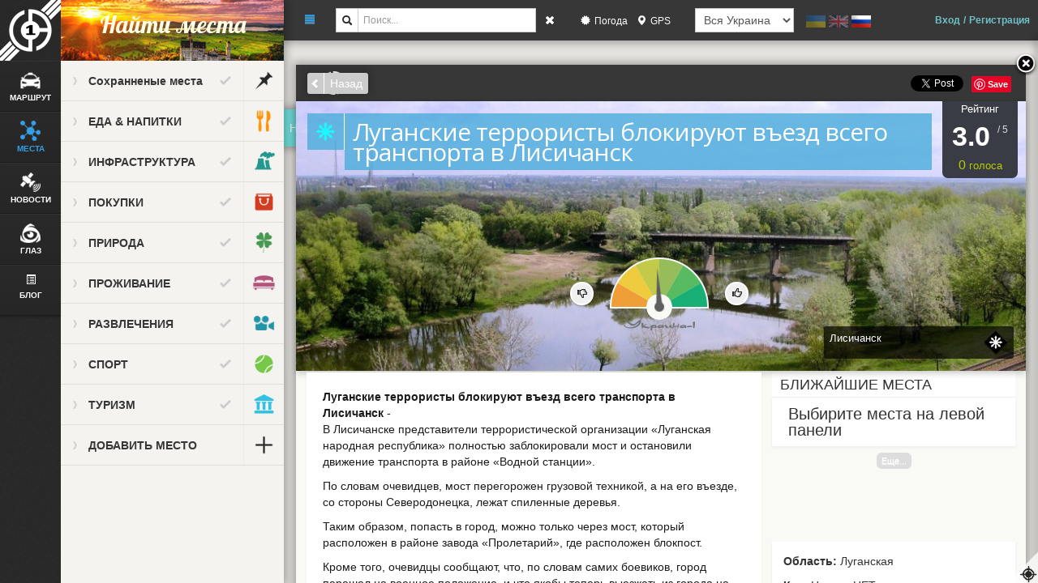

--- FILE ---
content_type: text/html; charset=UTF-8
request_url: https://www.ua-1.com/news/Luganskie-terroristy-blokiruyut-vieezd-vsego-transporta-v-Lisichansk/NTkx
body_size: 32940
content:

<!DOCTYPE html>

<!--[if IE 8]><html lang="en" id="ie8" class="lt-ie9 lt-ie10"> <![endif]-->

<!--[if IE 9]><html lang="en" id="ie9" class="gt-ie8 lt-ie10"> <![endif]-->

<!--[if gt IE 9]><!-->

<html lang="en"> <!--<![endif]-->

<head>	

    
    
	
	
    			<link rel="shortcut icon" href="/favicon.ico">
    	<meta http-equiv="Content-Type" content="text/html; charset=utf-8" />
    	<meta http-equiv="X-UA-Compatible" content="IE=edge,chrome=1" />
    	<meta name="viewport" content="width=device-width, initial-scale=1.0">
    			
	    <title>
	    	Луганские террористы блокируют въезд всего транспорта в Лисичанск | Украина-1	    </title>
		<meta name="Description" content='В Лисичанске представители террористической организации «Луганская народная республика» полностью заблокировали мост и остановили движение транспорта в районе «Водной станции». 
По словам очевидцев, мост перегорожен грузовой техникой, а на его въезде, со стороны Северодонецка, лежат спиленные деревья. 
Таким образом, попасть в город, можно только через мост, который расположен в районе завода «Пролетарий», где расположен блокпост.
Кроме того, очевидцы сообщают, что, по словам самих боевиков, город перешел на военное положение, и что якобы теперь выезжать из города на транспорте будет запрещено. Источник: '>	
		<meta name="Keywords" content="UA-1; UKRAINE-1, Украина-1; Украина; Україна,АТО, Лисичанск, Северодонецк, ЛНР, террористы">
	<meta name="Publisher" content="UA-1.com">
	<meta name="Copyright" content="Украина-1 | Места, новости, путешествия. Copyright 2014. Все права защищены. Использование материалов данного сайта возможна только после согласования деталей с администрацией.">
	<meta name="Robots" content="index,follow">
	

    
	<meta property="og:image" content="/img/news/E62FVBDQFM_1400785921.png" />    
    
    <link href="/css/bootstrap.css" rel="stylesheet" media="screen">
    <link href="/css/bootstrap-responsive.css" rel="stylesheet" media="screen">
    <link href="/css/docs.css" rel="stylesheet" media="screen">
    <link href="/css/style.css" rel="stylesheet" media="screen">    
    <link href="/css/style_admin.css" rel="stylesheet" media="screen">
    <link rel='stylesheet' href="/css/datepicker.css" type='text/css' media='all'/>
    <link rel="stylesheet" href="https://code.jquery.com/ui/1.10.3/themes/flick/jquery-ui.css" />    
    <link href='https://fonts.googleapis.com/css?family=Finger+Paint' rel='stylesheet' type='text/css'>
	<link href='https://fonts.googleapis.com/css?family=Lobster&subset=latin,cyrillic,cyrillic-ext,latin-ext' rel='stylesheet' type='text/css'>
	<link href='https://fonts.googleapis.com/css?family=Open+Sans&subset=cyrillic-ext,latin' rel='stylesheet' type='text/css'>
    
    <script src="/js/jquery-1.12.4.js"></script>
    <script src="/js/jquery-ui-1.10.3.js"></script>    
    <script src="/js/jquery.form.js"></script>
    
    <script src="/js/bootstrap.min.js"></script>
    <script src="/js/bootstrap-datepicker.js"></script>
    <script src="/js/common.js"></script>
    <script src="/js/function.js"></script>
    <script src="/js/jquery.history.js"></script>
	<script src="/js/hoverintent.js"></script>
	
	<script type="text/javascript" src="/js/jquery.mousewheel-3.0.4.pack.js"></script>
    <link rel="stylesheet" href="/css/jquery.fancybox-1.3.4.css" type="text/css" media="screen" />
    <script src="/js/jquery.fancybox-1.3.4.js"></script>    

    <script type="text/javascript" src="/js/index.js"></script>

    <script type="text/javascript" src="/js/popstate.js"></script>

    <script type="text/javascript" src="/js/planTrip.js"></script>

    <script type="text/javascript" src="/js/findPlaces.js"></script>

    <script type="text/javascript" src="/js/news.js"></script>

    <script type="text/javascript" src="/js/eye.js"></script>

    <script type="text/javascript" src="/js/guides.js"></script>

    <script type="text/javascript" src="/js/blog.js"></script>

    <script type="text/javascript" src="/js/notification.js"></script>

    <script type="text/javascript" src="/js/rightSideBar.js"></script>

    <script type="text/javascript" src="/js/socialLogin.js"></script>

    <script type="text/javascript" src="/js/socialPart.js"></script>

    

    <!--<script type="text/javascript" src="/js/jquery.nicescroll.min.js"></script>-->

	    

   <!-- <script src="https://maps.googleapis.com/maps/api/js?v=3.exp&language=ru&sensor=true&libraries=places&libraries=weather&key=AIzaSyDK697uvKN7A1DK0-VmlQEPyt-_BbeXgFM"></script>-->
	<script src="https://maps.googleapis.com/maps/api/js?key=AIzaSyDK697uvKN7A1DK0-VmlQEPyt-_BbeXgFM"></script>

	<script src="https://ua-1.com/js/infobox.js"></script>

	

    <script src="/texteditor/scripts/innovaeditor.js" type="text/javascript"></script>

	<script src="/texteditor/scripts/innovamanager.js" type="text/javascript"></script>

	<script src="https://ajax.googleapis.com/ajax/libs/webfont/1/webfont.js" type="text/javascript"></script>

	<script src="/texteditor/scripts/common/webfont.js" type="text/javascript"></script>

	

	<!-- <script src="https://code.highcharts.com/highcharts.js"></script>

	<script src="https://code.highcharts.com/modules/exporting.js"></script> -->

	<script src="/js/highcharts/highcharts.js"></script>

	<script src="/js/highcharts/modules/exporting.js"></script>

	

	<script type="text/javascript" src="https://platform.twitter.com/widgets.js"></script>

		

	 	

    


</head>

<body>

	<script>
  (function(i,s,o,g,r,a,m){i['GoogleAnalyticsObject']=r;i[r]=i[r]||function(){
  (i[r].q=i[r].q||[]).push(arguments)},i[r].l=1*new Date();a=s.createElement(o),
  m=s.getElementsByTagName(o)[0];a.async=1;a.src=g;m.parentNode.insertBefore(a,m)
  })(window,document,'script','//www.google-analytics.com/analytics.js','ga');

  ga('create', 'UA-45326512-1', 'ua-1.com');
  ga('send', 'pageview');

</script>

<!-- script>
  (function(i,s,o,g,r,a,m){i['GoogleAnalyticsObject']=r;i[r]=i[r]||function(){
  (i[r].q=i[r].q||[]).push(arguments)},i[r].l=1*new Date();a=s.createElement(o),
  m=s.getElementsByTagName(o)[0];a.async=1;a.src=g;m.parentNode.insertBefore(a,m)
  })(window,document,'script','//www.google-analytics.com/analytics.js','ga');

  ga('create', 'UA-45577162-2', 'ua-1.com');
  ga('send', 'pageview');

</script -->
	<div style="background: #FFF; position:absolute; left: 0px; top: 0px; right: 0px; bottom: 0px; z-index: 12000;"
	 class='hide' >    
    <div style="width: 100%; height: 100%; position: relative;">
    	<div style="background: #79CFE3; position:absolute; left: 70px; top: 70px; right: 70px; bottom: 70px; border-radius: 30px; border: 10px solid #398EA2;text-align:center;padding-top: 130px;">
			<h1 style="color: #FFF;">Украина-1 | Места, новости, путешествия</h1>
			<h2 style="color: #FFF;">ОБРАТНО НА САЙТ!</h2>
			<h3 style="color: #FFF;">(ВЫ БУДЕТЕ НА САЙТЕ ЧЕРЕЗ 3 СЕКУНДЫ)</h3>    
		</div>
    </div>
</div>


	<div id="fb-root"></div>

	<script src="https://connect.facebook.net/en_US/all.js"></script>

	<script>

	    FB.init({ 

	        appId:'1391401291121361', cookie:true, 

	        status:true, xfbml:true

	     });		

	</script>	

	

	<input type="hidden" id="titleSuffix" value="Украина-1"/>				

	<input type="hidden" id="isNormal" value="Y"/>

	<input type="hidden" id="isLogin" value="N"/>

	<input type="hidden" id="UA_USER" value=""/>

	<input type="hidden" id="currentURL" value="/news/Luganskie-terroristy-blokiruyut-vieezd-vsego-transporta-v-Lisichansk/NTkx"/>

	<input type="hidden" id="planTripId"/>

	<input type="hidden" id="siteName" value="Украина-1 | Места, новости, путешествия"/>

	<input type="hidden" id="noProfileImg" value="/img/profile/noProfile.png"/>	

	<input type="hidden" id="fuelPrice" value="0.12"/>

	<input type="hidden" id="pageTitle" value="Луганские террористы блокируют въезд всего транспорта в Лисичанск"/>

	<input type="hidden" id="notificationCycle" value="30"/>

	<input type="hidden" id="currentLocationCycle" value="30"/>

	<input type="hidden" id="defaultPlace" value="/img/defaultPlace.png"/>

			
	<input type="hidden" id="lastNotificationId" value="2220"/>
	<div id="notificationList"></div>

	<div id="cloneNotificationItem" class="hide" onclick="onClickNotificationItem(this)">
		<div id="notificationContent"><span id="spanNotification"></span></div>
		<div id="closeNotificationPanelItem"><a onclick="onRemoveNotification(this)" style="color: white;">x</a></div>
		<input type="hidden" id="notificationTime">
		<input type="hidden" id="notificationId">
		<div class="clearboth"></div>
	</div>			
	<div id="mainTopPart">

		<div id="mainMenu">

			<img src="/img/logo.png" class="floatleft">

			<div id="loadingContainer" class="hide">

				<img id="imgLoading" src="/img/loading.png"/>

			</div>

						

			<div id="menuItem">

				<i class="icon-globe icon-white" style="width: 25px; height: 25px;"></i>

				<p>МАРШРУТ</p>

			</div>

			

			<div id="menuItem">

				<i class="icon-map-marker icon-white" style="width: 25px; height: 25px;"></i>

				<p>МЕСТА</p>		

			</div>

			

			<div id="menuItem">

				<i class="icon-tags icon-white" style="width: 25px; height: 25px;"></i>

				<p>НОВОСТИ</p>		

			</div>

			<div id="menuItem">

				<i class="icon-camera icon-white" style="width: 25px; height: 25px;"></i>

				<p>ГЛАЗ</p>		

			</div>

			<div id="menuItem">

				<i class="icon-list-alt icon-white"></i>

				<p>БЛОГ</p>		

			</div>

		

			<!--<div id="menuItem">

				<i class="icon-book icon-white" style="width: 25px; height: 25px;"></i>

				<p>ГИД</p>		

			</div>	-->		

			<!-- <div id="menuItem">

				<i class="icon-question-sign icon-white"></i>

				<p>ABOUT US</p>		

			</div> -->

			<div class="clearboth"></div>

		</div>



		<div id="mainPanel">

				<div id="panelPlanTrip" class="panel hide">
		<div style="background:url('/img/panel01.png');height: 75px;text-align:center;">
			<br>
			<span class="panelTopLabel">Маршруты</span>
		</div>
		<div id="planTripSaveShare">
			<div id="planTripSaveShareItem" class="floatleft">
				<a onclick="onSavedTrip()"><i class="icon-tags icon-white"></i>&nbsp;&nbsp;&nbsp;сохраненные</a>
				&nbsp;
				<span id="cntPlanTrip" style='display:none;'>0</span>
			</div>
			<div id="planTripSaveShareItem" class="floatleft">
				<a onclick="onShareTrip()"><i class="icon-share icon-white"></i>&nbsp;&nbsp;&nbsp;поделиться</a>
			</div>
			<div class="clearboth"></div>
		</div>
		<div id="planTripAdvanced" class="hide">
			<a onclick="onAdvancedMode()"><i class="icon-filter"></i>&nbsp;&nbsp;&nbsp;advanced modes</a>
		</div>
		<div id="planTripLocationList">

		</div>
		<div id="planTripButtonArea">
			<button class="btn btn-small btn-info" onclick="onClickPlanTripNew()">НОВЫЙ</button>
			<button class="btn btn-small btn-success" onclick="onClickPlanTripSavePopup()">СОХРАНИТЬ МАРШРУТ</button>			
		</div>

	</div>

	<!-- CLONE AREA START -->
	<div id="clonePlanTripLocationItem" class="hide">
		<div id="itemSearch" style="margin-left: 10px;">
			<span class="badge" id="itemNo">0</span>
			<input type="text" id="txtTripLocation">
			<a id="tripItemDelete" onclick="onClickTripItemDelete(this)"><i class="icon-remove"></i></a>
		</div>
		<div id="itemAction">
			<input type="hidden" id="tripItemDistanceValue" value="0"/>
			<input type="hidden" id="tripItemTimeValue" value="0"/>
			<input type="hidden" id="tripItemFuelCostValue" value="0"/>		
			<!-- a id="tripItemRoadType" onclick="onClickTripItemRoadType(this)" class="floatleft"><i class="icon-road"></i></a -->
			<div class="floatleft" style="margin-left: 10px;"><i class="icon-road"></i></div>
			<div id="tripItemDistance" class="floatleft">&nbsp;</div>
			<div class="floatleft"><i class="icon-time"></i></div>
			<div id="tripItemTime" class="floatleft">&nbsp;</div>
			<div class="floatleft"><i class="icon-asterisk"></i></div>
			<div id="tripItemFuelCost" class="floatleft">&nbsp;</div>			
			<a id="tripItemAdd" class="floatleft" onclick="onClickTripItemAdd(this, true)"><i class="icon-plus-sign"></i></a>
			<div class="clearboth"></div>
		</div>
		<input type="hidden" id="planTripLocationLat"/>
		<input type="hidden" id="planTripLocationLon"/>
		<input type="hidden" id="planTripLocationId"/>
		<input type="hidden" id="planTripLocationType"/>
		
	</div>
	<!-- CLONE AREA END -->	
				<div id="panelFindPlaces" class="panel hide">
		<div style="background:url('/img/panel02.png');height: 75px;text-align:center;">
			<br>
			<span class="panelTopLabel">Найти места</span>
		</div>
					
		<div id="panelFindPlacesList">
			<div id="panelFindPlacesListOverlay" class="hide"></div>
			 <div id="panelFindPlacesItem">
				<div id="panelFindPlacesItemParent"  >
					<div id="panelFindCategoryTitle" onclick="onClickPanelFindPlacesItem(this)">	
						<div class="floatleft marginLeft10" style="margin-top: 14px;" >
							<i id="panelFindPlacesItemParentImage" class="icon-chevron-right"></i>
						</div>
						<h5 style="margin-left:10px; margin-top: 15px;"  class="floatleft marginLeft10" >Сохранненые места</h5>	
					</div>			
					<div class="floatright" onclick="onClickFindMainCategory( this );">
						<a class="marginRight10" id="SubCategoryCheckCount" onclick="onCountFindSubCategory(this)"><i id="findPlacesAllcheck" class="icon-ok"></i></a>
						<div id="findplacesiconback"><img src="/img/savedPlaces.png" style="width: 49px; height: 49px;"></div>
					</div>
				</div>	
				<div id="panelFindPlacesItemList" class="hide" onclick="fnBucketList(-1)">
					<div id="panelFindPlacesItemListItem" style = "color:rgb(88, 214, 88);">+ Создать новый список мест 				
						<div id="findCountPlaces" class="floatright hide" >0</div>
						<i id="findPlacesCheck"  class=" icon-ok floatright hide"></i>
					</div>
				</div>
				
							 		
			</div>
					<a class="js-display" href="/group/EDA-&-NAPITKI/NQ==">
				<div id="panelFindPlacesItem">
					<div id="panelFindPlacesItemParent"  >
						<div id="panelFindCategoryTitle" onclick="onClickPanelFindPlacesItem(this)">
							<input type="hidden" id="placeCategory" value="5">
							<div class="floatleft marginLeft10" style="margin-top: 14px;" >
								<i id="panelFindPlacesItemParentImage" class="icon-chevron-right"></i>
							</div>
							<h5 style="margin-left:10px; margin-top: 15px;"  class="floatleft marginLeft10" >ЕДА & НАПИТКИ</h5>	
						</div>			
						<div class="floatright" onclick="onClickFindMainCategory( this );">
							<a class="marginRight10" id="SubCategoryCheckCount"><i class="icon-ok" id="findPlacesAllcheck"></i></a>
							<div id="findplacesiconback"><img src="/img/category/VX8MBJE4YN_1399235997.png" style="width: 49px; height: 49px;"></div>
						</div>
					</div>	
											<a class="js-display" style="text-decoration:none;" href="/places/Bary-&-Paby/MjI=">
							<div id="panelFindPlacesItemList" class="hide" onclick="onClickFindLocationItem(this)">
								<div id="panelFindPlacesItemListItem">Бары & Пабы								<input type="hidden" id="placeSubCategory" value="22">
								<input type="hidden" id="placeCategory" value="5"> 
									<div id="findCountPlaces" class="floatright hide" >0</div>
									<i id="findPlacesCheck"  class=" icon-ok floatright hide"></i>
								</div>
							</div>
						</a>
											<a class="js-display" style="text-decoration:none;" href="/places/Zdorovaya-pischa/MzY=">
							<div id="panelFindPlacesItemList" class="hide" onclick="onClickFindLocationItem(this)">
								<div id="panelFindPlacesItemListItem">Здоровая пища								<input type="hidden" id="placeSubCategory" value="36">
								<input type="hidden" id="placeCategory" value="5"> 
									<div id="findCountPlaces" class="floatright hide" >0</div>
									<i id="findPlacesCheck"  class=" icon-ok floatright hide"></i>
								</div>
							</div>
						</a>
											<a class="js-display" style="text-decoration:none;" href="/places/Kafeterii/Mzc=">
							<div id="panelFindPlacesItemList" class="hide" onclick="onClickFindLocationItem(this)">
								<div id="panelFindPlacesItemListItem">Кафетерии								<input type="hidden" id="placeSubCategory" value="37">
								<input type="hidden" id="placeCategory" value="5"> 
									<div id="findCountPlaces" class="floatright hide" >0</div>
									<i id="findPlacesCheck"  class=" icon-ok floatright hide"></i>
								</div>
							</div>
						</a>
											<a class="js-display" style="text-decoration:none;" href="/places/Konditerskie/NDI=">
							<div id="panelFindPlacesItemList" class="hide" onclick="onClickFindLocationItem(this)">
								<div id="panelFindPlacesItemListItem">Кондитерские								<input type="hidden" id="placeSubCategory" value="42">
								<input type="hidden" id="placeCategory" value="5"> 
									<div id="findCountPlaces" class="floatright hide" >0</div>
									<i id="findPlacesCheck"  class=" icon-ok floatright hide"></i>
								</div>
							</div>
						</a>
											<a class="js-display" style="text-decoration:none;" href="/places/Morskaya-pischa/Mzg=">
							<div id="panelFindPlacesItemList" class="hide" onclick="onClickFindLocationItem(this)">
								<div id="panelFindPlacesItemListItem">Морская пища								<input type="hidden" id="placeSubCategory" value="38">
								<input type="hidden" id="placeCategory" value="5"> 
									<div id="findCountPlaces" class="floatright hide" >0</div>
									<i id="findPlacesCheck"  class=" icon-ok floatright hide"></i>
								</div>
							</div>
						</a>
											<a class="js-display" style="text-decoration:none;" href="/places/Natsionalnaya-kukhnya/Mzk=">
							<div id="panelFindPlacesItemList" class="hide" onclick="onClickFindLocationItem(this)">
								<div id="panelFindPlacesItemListItem">Национальная кухня								<input type="hidden" id="placeSubCategory" value="39">
								<input type="hidden" id="placeCategory" value="5"> 
									<div id="findCountPlaces" class="floatright hide" >0</div>
									<i id="findPlacesCheck"  class=" icon-ok floatright hide"></i>
								</div>
							</div>
						</a>
											<a class="js-display" style="text-decoration:none;" href="/places/Restorany/NDE=">
							<div id="panelFindPlacesItemList" class="hide" onclick="onClickFindLocationItem(this)">
								<div id="panelFindPlacesItemListItem">Рестораны								<input type="hidden" id="placeSubCategory" value="41">
								<input type="hidden" id="placeCategory" value="5"> 
									<div id="findCountPlaces" class="floatright hide" >0</div>
									<i id="findPlacesCheck"  class=" icon-ok floatright hide"></i>
								</div>
							</div>
						</a>
											<a class="js-display" style="text-decoration:none;" href="/places/Fast-fud/NDM=">
							<div id="panelFindPlacesItemList" class="hide" onclick="onClickFindLocationItem(this)">
								<div id="panelFindPlacesItemListItem">Фаст-фуд								<input type="hidden" id="placeSubCategory" value="43">
								<input type="hidden" id="placeCategory" value="5"> 
									<div id="findCountPlaces" class="floatright hide" >0</div>
									<i id="findPlacesCheck"  class=" icon-ok floatright hide"></i>
								</div>
							</div>
						</a>
									</div>
			</a>
					<a class="js-display" href="/group/INFRASTRUKTURA/MTI=">
				<div id="panelFindPlacesItem">
					<div id="panelFindPlacesItemParent"  >
						<div id="panelFindCategoryTitle" onclick="onClickPanelFindPlacesItem(this)">
							<input type="hidden" id="placeCategory" value="12">
							<div class="floatleft marginLeft10" style="margin-top: 14px;" >
								<i id="panelFindPlacesItemParentImage" class="icon-chevron-right"></i>
							</div>
							<h5 style="margin-left:10px; margin-top: 15px;"  class="floatleft marginLeft10" >ИНФРАСТРУКТУРА</h5>	
						</div>			
						<div class="floatright" onclick="onClickFindMainCategory( this );">
							<a class="marginRight10" id="SubCategoryCheckCount"><i class="icon-ok" id="findPlacesAllcheck"></i></a>
							<div id="findplacesiconback"><img src="/img/category/F8T7L8UDAV_1391979723.png" style="width: 49px; height: 49px;"></div>
						</div>
					</div>	
											<a class="js-display" style="text-decoration:none;" href="/places/Avtovokzaly/MTI2">
							<div id="panelFindPlacesItemList" class="hide" onclick="onClickFindLocationItem(this)">
								<div id="panelFindPlacesItemListItem">Автовокзалы								<input type="hidden" id="placeSubCategory" value="126">
								<input type="hidden" id="placeCategory" value="12"> 
									<div id="findCountPlaces" class="floatright hide" >0</div>
									<i id="findPlacesCheck"  class=" icon-ok floatright hide"></i>
								</div>
							</div>
						</a>
											<a class="js-display" style="text-decoration:none;" href="/places/Aeroporty/MTI3">
							<div id="panelFindPlacesItemList" class="hide" onclick="onClickFindLocationItem(this)">
								<div id="panelFindPlacesItemListItem">Аэропорты								<input type="hidden" id="placeSubCategory" value="127">
								<input type="hidden" id="placeCategory" value="12"> 
									<div id="findCountPlaces" class="floatright hide" >0</div>
									<i id="findPlacesCheck"  class=" icon-ok floatright hide"></i>
								</div>
							</div>
						</a>
											<a class="js-display" style="text-decoration:none;" href="/places/AES/MTIz">
							<div id="panelFindPlacesItemList" class="hide" onclick="onClickFindLocationItem(this)">
								<div id="panelFindPlacesItemListItem">АЭС								<input type="hidden" id="placeSubCategory" value="123">
								<input type="hidden" id="placeCategory" value="12"> 
									<div id="findCountPlaces" class="floatright hide" >0</div>
									<i id="findPlacesCheck"  class=" icon-ok floatright hide"></i>
								</div>
							</div>
						</a>
											<a class="js-display" style="text-decoration:none;" href="/places/GES/MTI0">
							<div id="panelFindPlacesItemList" class="hide" onclick="onClickFindLocationItem(this)">
								<div id="panelFindPlacesItemListItem">ГЭС								<input type="hidden" id="placeSubCategory" value="124">
								<input type="hidden" id="placeCategory" value="12"> 
									<div id="findCountPlaces" class="floatright hide" >0</div>
									<i id="findPlacesCheck"  class=" icon-ok floatright hide"></i>
								</div>
							</div>
						</a>
											<a class="js-display" style="text-decoration:none;" href="/places/Zheleznodorozhnye-vokzaly/MTI1">
							<div id="panelFindPlacesItemList" class="hide" onclick="onClickFindLocationItem(this)">
								<div id="panelFindPlacesItemListItem">Железнодорожные вокзалы								<input type="hidden" id="placeSubCategory" value="125">
								<input type="hidden" id="placeCategory" value="12"> 
									<div id="findCountPlaces" class="floatright hide" >0</div>
									<i id="findPlacesCheck"  class=" icon-ok floatright hide"></i>
								</div>
							</div>
						</a>
											<a class="js-display" style="text-decoration:none;" href="/places/Mashinostroenie/MTQ1">
							<div id="panelFindPlacesItemList" class="hide" onclick="onClickFindLocationItem(this)">
								<div id="panelFindPlacesItemListItem">Машиностроение								<input type="hidden" id="placeSubCategory" value="145">
								<input type="hidden" id="placeCategory" value="12"> 
									<div id="findCountPlaces" class="floatright hide" >0</div>
									<i id="findPlacesCheck"  class=" icon-ok floatright hide"></i>
								</div>
							</div>
						</a>
											<a class="js-display" style="text-decoration:none;" href="/places/Metallurgiya/MTQz">
							<div id="panelFindPlacesItemList" class="hide" onclick="onClickFindLocationItem(this)">
								<div id="panelFindPlacesItemListItem">Металлургия								<input type="hidden" id="placeSubCategory" value="143">
								<input type="hidden" id="placeCategory" value="12"> 
									<div id="findCountPlaces" class="floatright hide" >0</div>
									<i id="findPlacesCheck"  class=" icon-ok floatright hide"></i>
								</div>
							</div>
						</a>
											<a class="js-display" style="text-decoration:none;" href="/places/Neftegaz/MTQ2">
							<div id="panelFindPlacesItemList" class="hide" onclick="onClickFindLocationItem(this)">
								<div id="panelFindPlacesItemListItem">Нефтегаз								<input type="hidden" id="placeSubCategory" value="146">
								<input type="hidden" id="placeCategory" value="12"> 
									<div id="findCountPlaces" class="floatright hide" >0</div>
									<i id="findPlacesCheck"  class=" icon-ok floatright hide"></i>
								</div>
							</div>
						</a>
											<a class="js-display" style="text-decoration:none;" href="/places/Porty/MTI4">
							<div id="panelFindPlacesItemList" class="hide" onclick="onClickFindLocationItem(this)">
								<div id="panelFindPlacesItemListItem">Порты								<input type="hidden" id="placeSubCategory" value="128">
								<input type="hidden" id="placeCategory" value="12"> 
									<div id="findCountPlaces" class="floatright hide" >0</div>
									<i id="findPlacesCheck"  class=" icon-ok floatright hide"></i>
								</div>
							</div>
						</a>
											<a class="js-display" style="text-decoration:none;" href="/places/Punkty-propuska/MTQ3">
							<div id="panelFindPlacesItemList" class="hide" onclick="onClickFindLocationItem(this)">
								<div id="panelFindPlacesItemListItem">Пункты пропуска								<input type="hidden" id="placeSubCategory" value="147">
								<input type="hidden" id="placeCategory" value="12"> 
									<div id="findCountPlaces" class="floatright hide" >0</div>
									<i id="findPlacesCheck"  class=" icon-ok floatright hide"></i>
								</div>
							</div>
						</a>
											<a class="js-display" style="text-decoration:none;" href="/places/Khimprom/MTQ0">
							<div id="panelFindPlacesItemList" class="hide" onclick="onClickFindLocationItem(this)">
								<div id="panelFindPlacesItemListItem">Химпром								<input type="hidden" id="placeSubCategory" value="144">
								<input type="hidden" id="placeCategory" value="12"> 
									<div id="findCountPlaces" class="floatright hide" >0</div>
									<i id="findPlacesCheck"  class=" icon-ok floatright hide"></i>
								</div>
							</div>
						</a>
									</div>
			</a>
					<a class="js-display" href="/group/POKUPKI/Nw==">
				<div id="panelFindPlacesItem">
					<div id="panelFindPlacesItemParent"  >
						<div id="panelFindCategoryTitle" onclick="onClickPanelFindPlacesItem(this)">
							<input type="hidden" id="placeCategory" value="7">
							<div class="floatleft marginLeft10" style="margin-top: 14px;" >
								<i id="panelFindPlacesItemParentImage" class="icon-chevron-right"></i>
							</div>
							<h5 style="margin-left:10px; margin-top: 15px;"  class="floatleft marginLeft10" >ПОКУПКИ</h5>	
						</div>			
						<div class="floatright" onclick="onClickFindMainCategory( this );">
							<a class="marginRight10" id="SubCategoryCheckCount"><i class="icon-ok" id="findPlacesAllcheck"></i></a>
							<div id="findplacesiconback"><img src="/img/category/ZYVGSMFGEE_1391968885.png" style="width: 49px; height: 49px;"></div>
						</div>
					</div>	
											<a class="js-display" style="text-decoration:none;" href="/places/Avtozapchasti/Mjg=">
							<div id="panelFindPlacesItemList" class="hide" onclick="onClickFindLocationItem(this)">
								<div id="panelFindPlacesItemListItem">Автозапчасти								<input type="hidden" id="placeSubCategory" value="28">
								<input type="hidden" id="placeCategory" value="7"> 
									<div id="findCountPlaces" class="floatright hide" >0</div>
									<i id="findPlacesCheck"  class=" icon-ok floatright hide"></i>
								</div>
							</div>
						</a>
											<a class="js-display" style="text-decoration:none;" href="/places/Antikvariat/NTI=">
							<div id="panelFindPlacesItemList" class="hide" onclick="onClickFindLocationItem(this)">
								<div id="panelFindPlacesItemListItem">Антиквариат								<input type="hidden" id="placeSubCategory" value="52">
								<input type="hidden" id="placeCategory" value="7"> 
									<div id="findCountPlaces" class="floatright hide" >0</div>
									<i id="findPlacesCheck"  class=" icon-ok floatright hide"></i>
								</div>
							</div>
						</a>
											<a class="js-display" style="text-decoration:none;" href="/places/Apteki/MTQ4">
							<div id="panelFindPlacesItemList" class="hide" onclick="onClickFindLocationItem(this)">
								<div id="panelFindPlacesItemListItem">Аптеки								<input type="hidden" id="placeSubCategory" value="148">
								<input type="hidden" id="placeCategory" value="7"> 
									<div id="findCountPlaces" class="floatright hide" >0</div>
									<i id="findPlacesCheck"  class=" icon-ok floatright hide"></i>
								</div>
							</div>
						</a>
											<a class="js-display" style="text-decoration:none;" href="/places/Bezopasnost-&-Zaschita/NTM=">
							<div id="panelFindPlacesItemList" class="hide" onclick="onClickFindLocationItem(this)">
								<div id="panelFindPlacesItemListItem">Безопасность & Защита								<input type="hidden" id="placeSubCategory" value="53">
								<input type="hidden" id="placeCategory" value="7"> 
									<div id="findCountPlaces" class="floatright hide" >0</div>
									<i id="findPlacesCheck"  class=" icon-ok floatright hide"></i>
								</div>
							</div>
						</a>
											<a class="js-display" style="text-decoration:none;" href="/places/Bytovaya-tekhnika/NTQ=">
							<div id="panelFindPlacesItemList" class="hide" onclick="onClickFindLocationItem(this)">
								<div id="panelFindPlacesItemListItem">Бытовая техника								<input type="hidden" id="placeSubCategory" value="54">
								<input type="hidden" id="placeCategory" value="7"> 
									<div id="findCountPlaces" class="floatright hide" >0</div>
									<i id="findPlacesCheck"  class=" icon-ok floatright hide"></i>
								</div>
							</div>
						</a>
											<a class="js-display" style="text-decoration:none;" href="/places/Zootovary/NTU=">
							<div id="panelFindPlacesItemList" class="hide" onclick="onClickFindLocationItem(this)">
								<div id="panelFindPlacesItemListItem">Зоотовары								<input type="hidden" id="placeSubCategory" value="55">
								<input type="hidden" id="placeCategory" value="7"> 
									<div id="findCountPlaces" class="floatright hide" >0</div>
									<i id="findPlacesCheck"  class=" icon-ok floatright hide"></i>
								</div>
							</div>
						</a>
											<a class="js-display" style="text-decoration:none;" href="/places/Knigi-&-Muzyka/NTY=">
							<div id="panelFindPlacesItemList" class="hide" onclick="onClickFindLocationItem(this)">
								<div id="panelFindPlacesItemListItem">Книги & Музыка								<input type="hidden" id="placeSubCategory" value="56">
								<input type="hidden" id="placeCategory" value="7"> 
									<div id="findCountPlaces" class="floatright hide" >0</div>
									<i id="findPlacesCheck"  class=" icon-ok floatright hide"></i>
								</div>
							</div>
						</a>
											<a class="js-display" style="text-decoration:none;" href="/places/Kompyutery/NTc=">
							<div id="panelFindPlacesItemList" class="hide" onclick="onClickFindLocationItem(this)">
								<div id="panelFindPlacesItemListItem">Компьютеры								<input type="hidden" id="placeSubCategory" value="57">
								<input type="hidden" id="placeCategory" value="7"> 
									<div id="findCountPlaces" class="floatright hide" >0</div>
									<i id="findPlacesCheck"  class=" icon-ok floatright hide"></i>
								</div>
							</div>
						</a>
											<a class="js-display" style="text-decoration:none;" href="/places/Krasota-&-Zdorove/NTg=">
							<div id="panelFindPlacesItemList" class="hide" onclick="onClickFindLocationItem(this)">
								<div id="panelFindPlacesItemListItem">Красота & Здоровье								<input type="hidden" id="placeSubCategory" value="58">
								<input type="hidden" id="placeCategory" value="7"> 
									<div id="findCountPlaces" class="floatright hide" >0</div>
									<i id="findPlacesCheck"  class=" icon-ok floatright hide"></i>
								</div>
							</div>
						</a>
											<a class="js-display" style="text-decoration:none;" href="/places/Mebel-&-Furnitura/NTk=">
							<div id="panelFindPlacesItemList" class="hide" onclick="onClickFindLocationItem(this)">
								<div id="panelFindPlacesItemListItem">Мебель & Фурнитура								<input type="hidden" id="placeSubCategory" value="59">
								<input type="hidden" id="placeCategory" value="7"> 
									<div id="findCountPlaces" class="floatright hide" >0</div>
									<i id="findPlacesCheck"  class=" icon-ok floatright hide"></i>
								</div>
							</div>
						</a>
											<a class="js-display" style="text-decoration:none;" href="/places/Muzykalnye-instrumenty/NjE=">
							<div id="panelFindPlacesItemList" class="hide" onclick="onClickFindLocationItem(this)">
								<div id="panelFindPlacesItemListItem">Музыкальные инструменты								<input type="hidden" id="placeSubCategory" value="61">
								<input type="hidden" id="placeCategory" value="7"> 
									<div id="findCountPlaces" class="floatright hide" >0</div>
									<i id="findPlacesCheck"  class=" icon-ok floatright hide"></i>
								</div>
							</div>
						</a>
											<a class="js-display" style="text-decoration:none;" href="/places/Odezhda-&-Obuv/NjI=">
							<div id="panelFindPlacesItemList" class="hide" onclick="onClickFindLocationItem(this)">
								<div id="panelFindPlacesItemListItem">Одежда & Обувь								<input type="hidden" id="placeSubCategory" value="62">
								<input type="hidden" id="placeCategory" value="7"> 
									<div id="findCountPlaces" class="floatright hide" >0</div>
									<i id="findPlacesCheck"  class=" icon-ok floatright hide"></i>
								</div>
							</div>
						</a>
											<a class="js-display" style="text-decoration:none;" href="/places/Podarki-&-Suveniry/NjM=">
							<div id="panelFindPlacesItemList" class="hide" onclick="onClickFindLocationItem(this)">
								<div id="panelFindPlacesItemListItem">Подарки & Сувениры								<input type="hidden" id="placeSubCategory" value="63">
								<input type="hidden" id="placeCategory" value="7"> 
									<div id="findCountPlaces" class="floatright hide" >0</div>
									<i id="findPlacesCheck"  class=" icon-ok floatright hide"></i>
								</div>
							</div>
						</a>
											<a class="js-display" style="text-decoration:none;" href="/places/Produkty-pitaniya-napitki/NjQ=">
							<div id="panelFindPlacesItemList" class="hide" onclick="onClickFindLocationItem(this)">
								<div id="panelFindPlacesItemListItem">Продукты питания, напитки								<input type="hidden" id="placeSubCategory" value="64">
								<input type="hidden" id="placeCategory" value="7"> 
									<div id="findCountPlaces" class="floatright hide" >0</div>
									<i id="findPlacesCheck"  class=" icon-ok floatright hide"></i>
								</div>
							</div>
						</a>
											<a class="js-display" style="text-decoration:none;" href="/places/Remont-&-Santekhnika/NjU=">
							<div id="panelFindPlacesItemList" class="hide" onclick="onClickFindLocationItem(this)">
								<div id="panelFindPlacesItemListItem">Ремонт & Сантехника								<input type="hidden" id="placeSubCategory" value="65">
								<input type="hidden" id="placeCategory" value="7"> 
									<div id="findCountPlaces" class="floatright hide" >0</div>
									<i id="findPlacesCheck"  class=" icon-ok floatright hide"></i>
								</div>
							</div>
						</a>
											<a class="js-display" style="text-decoration:none;" href="/places/Svadebnye-tovary/NjY=">
							<div id="panelFindPlacesItemList" class="hide" onclick="onClickFindLocationItem(this)">
								<div id="panelFindPlacesItemListItem">Свадебные товары								<input type="hidden" id="placeSubCategory" value="66">
								<input type="hidden" id="placeCategory" value="7"> 
									<div id="findCountPlaces" class="floatright hide" >0</div>
									<i id="findPlacesCheck"  class=" icon-ok floatright hide"></i>
								</div>
							</div>
						</a>
											<a class="js-display" style="text-decoration:none;" href="/places/Seks-shopy/Njc=">
							<div id="panelFindPlacesItemList" class="hide" onclick="onClickFindLocationItem(this)">
								<div id="panelFindPlacesItemListItem">Секс-шопы								<input type="hidden" id="placeSubCategory" value="67">
								<input type="hidden" id="placeCategory" value="7"> 
									<div id="findCountPlaces" class="floatright hide" >0</div>
									<i id="findPlacesCheck"  class=" icon-ok floatright hide"></i>
								</div>
							</div>
						</a>
											<a class="js-display" style="text-decoration:none;" href="/places/Sport-&-Razvlecheniya/Njg=">
							<div id="panelFindPlacesItemList" class="hide" onclick="onClickFindLocationItem(this)">
								<div id="panelFindPlacesItemListItem">Спорт & Развлечения								<input type="hidden" id="placeSubCategory" value="68">
								<input type="hidden" id="placeCategory" value="7"> 
									<div id="findCountPlaces" class="floatright hide" >0</div>
									<i id="findPlacesCheck"  class=" icon-ok floatright hide"></i>
								</div>
							</div>
						</a>
											<a class="js-display" style="text-decoration:none;" href="/places/Sumki-chemodany-portfeli/Njk=">
							<div id="panelFindPlacesItemList" class="hide" onclick="onClickFindLocationItem(this)">
								<div id="panelFindPlacesItemListItem">Сумки, чемоданы, портфели								<input type="hidden" id="placeSubCategory" value="69">
								<input type="hidden" id="placeCategory" value="7"> 
									<div id="findCountPlaces" class="floatright hide" >0</div>
									<i id="findPlacesCheck"  class=" icon-ok floatright hide"></i>
								</div>
							</div>
						</a>
											<a class="js-display" style="text-decoration:none;" href="/places/Tatu-salony/NzA=">
							<div id="panelFindPlacesItemList" class="hide" onclick="onClickFindLocationItem(this)">
								<div id="panelFindPlacesItemListItem">Тату салоны								<input type="hidden" id="placeSubCategory" value="70">
								<input type="hidden" id="placeCategory" value="7"> 
									<div id="findCountPlaces" class="floatright hide" >0</div>
									<i id="findPlacesCheck"  class=" icon-ok floatright hide"></i>
								</div>
							</div>
						</a>
											<a class="js-display" style="text-decoration:none;" href="/places/TV-Audio-Video/NzI=">
							<div id="panelFindPlacesItemList" class="hide" onclick="onClickFindLocationItem(this)">
								<div id="panelFindPlacesItemListItem">ТВ, Аудио, Видео								<input type="hidden" id="placeSubCategory" value="72">
								<input type="hidden" id="placeCategory" value="7"> 
									<div id="findCountPlaces" class="floatright hide" >0</div>
									<i id="findPlacesCheck"  class=" icon-ok floatright hide"></i>
								</div>
							</div>
						</a>
											<a class="js-display" style="text-decoration:none;" href="/places/Telefony/NzE=">
							<div id="panelFindPlacesItemList" class="hide" onclick="onClickFindLocationItem(this)">
								<div id="panelFindPlacesItemListItem">Телефоны								<input type="hidden" id="placeSubCategory" value="71">
								<input type="hidden" id="placeCategory" value="7"> 
									<div id="findCountPlaces" class="floatright hide" >0</div>
									<i id="findPlacesCheck"  class=" icon-ok floatright hide"></i>
								</div>
							</div>
						</a>
											<a class="js-display" style="text-decoration:none;" href="/places/Tovary-dlya-detej/NzM=">
							<div id="panelFindPlacesItemList" class="hide" onclick="onClickFindLocationItem(this)">
								<div id="panelFindPlacesItemListItem">Товары для детей								<input type="hidden" id="placeSubCategory" value="73">
								<input type="hidden" id="placeCategory" value="7"> 
									<div id="findCountPlaces" class="floatright hide" >0</div>
									<i id="findPlacesCheck"  class=" icon-ok floatright hide"></i>
								</div>
							</div>
						</a>
											<a class="js-display" style="text-decoration:none;" href="/places/Tovary-dlya-doma-&-sada/NzQ=">
							<div id="panelFindPlacesItemList" class="hide" onclick="onClickFindLocationItem(this)">
								<div id="panelFindPlacesItemListItem">Товары для дома & сада								<input type="hidden" id="placeSubCategory" value="74">
								<input type="hidden" id="placeCategory" value="7"> 
									<div id="findCountPlaces" class="floatright hide" >0</div>
									<i id="findPlacesCheck"  class=" icon-ok floatright hide"></i>
								</div>
							</div>
						</a>
											<a class="js-display" style="text-decoration:none;" href="/places/Torgovye-tsentry/NzU=">
							<div id="panelFindPlacesItemList" class="hide" onclick="onClickFindLocationItem(this)">
								<div id="panelFindPlacesItemListItem">Торговые центры								<input type="hidden" id="placeSubCategory" value="75">
								<input type="hidden" id="placeCategory" value="7"> 
									<div id="findCountPlaces" class="floatright hide" >0</div>
									<i id="findPlacesCheck"  class=" icon-ok floatright hide"></i>
								</div>
							</div>
						</a>
											<a class="js-display" style="text-decoration:none;" href="/places/Foto/NzY=">
							<div id="panelFindPlacesItemList" class="hide" onclick="onClickFindLocationItem(this)">
								<div id="panelFindPlacesItemListItem">Фото								<input type="hidden" id="placeSubCategory" value="76">
								<input type="hidden" id="placeCategory" value="7"> 
									<div id="findCountPlaces" class="floatright hide" >0</div>
									<i id="findPlacesCheck"  class=" icon-ok floatright hide"></i>
								</div>
							</div>
						</a>
											<a class="js-display" style="text-decoration:none;" href="/places/Chasy-ochki/Nzc=">
							<div id="panelFindPlacesItemList" class="hide" onclick="onClickFindLocationItem(this)">
								<div id="panelFindPlacesItemListItem">Часы, очки								<input type="hidden" id="placeSubCategory" value="77">
								<input type="hidden" id="placeCategory" value="7"> 
									<div id="findCountPlaces" class="floatright hide" >0</div>
									<i id="findPlacesCheck"  class=" icon-ok floatright hide"></i>
								</div>
							</div>
						</a>
											<a class="js-display" style="text-decoration:none;" href="/places/Elektrooborudovanie/Nzg=">
							<div id="panelFindPlacesItemList" class="hide" onclick="onClickFindLocationItem(this)">
								<div id="panelFindPlacesItemListItem">Электрооборудование								<input type="hidden" id="placeSubCategory" value="78">
								<input type="hidden" id="placeCategory" value="7"> 
									<div id="findCountPlaces" class="floatright hide" >0</div>
									<i id="findPlacesCheck"  class=" icon-ok floatright hide"></i>
								</div>
							</div>
						</a>
											<a class="js-display" style="text-decoration:none;" href="/places/Yuvelirnye-izdeliya/Nzk=">
							<div id="panelFindPlacesItemList" class="hide" onclick="onClickFindLocationItem(this)">
								<div id="panelFindPlacesItemListItem">Ювелирные изделия								<input type="hidden" id="placeSubCategory" value="79">
								<input type="hidden" id="placeCategory" value="7"> 
									<div id="findCountPlaces" class="floatright hide" >0</div>
									<i id="findPlacesCheck"  class=" icon-ok floatright hide"></i>
								</div>
							</div>
						</a>
									</div>
			</a>
					<a class="js-display" href="/group/PRIRODA/OA==">
				<div id="panelFindPlacesItem">
					<div id="panelFindPlacesItemParent"  >
						<div id="panelFindCategoryTitle" onclick="onClickPanelFindPlacesItem(this)">
							<input type="hidden" id="placeCategory" value="8">
							<div class="floatleft marginLeft10" style="margin-top: 14px;" >
								<i id="panelFindPlacesItemParentImage" class="icon-chevron-right"></i>
							</div>
							<h5 style="margin-left:10px; margin-top: 15px;"  class="floatleft marginLeft10" >ПРИРОДА</h5>	
						</div>			
						<div class="floatright" onclick="onClickFindMainCategory( this );">
							<a class="marginRight10" id="SubCategoryCheckCount"><i class="icon-ok" id="findPlacesAllcheck"></i></a>
							<div id="findplacesiconback"><img src="/img/category/HY8K6Z87CN_1391970780.png" style="width: 49px; height: 49px;"></div>
						</div>
					</div>	
											<a class="js-display" style="text-decoration:none;" href="/places/Zapovedniki/ODA=">
							<div id="panelFindPlacesItemList" class="hide" onclick="onClickFindLocationItem(this)">
								<div id="panelFindPlacesItemListItem">Заповедники								<input type="hidden" id="placeSubCategory" value="80">
								<input type="hidden" id="placeCategory" value="8"> 
									<div id="findCountPlaces" class="floatright hide" >0</div>
									<i id="findPlacesCheck"  class=" icon-ok floatright hide"></i>
								</div>
							</div>
						</a>
											<a class="js-display" style="text-decoration:none;" href="/places/Zooparki/ODE=">
							<div id="panelFindPlacesItemList" class="hide" onclick="onClickFindLocationItem(this)">
								<div id="panelFindPlacesItemListItem">Зоопарки								<input type="hidden" id="placeSubCategory" value="81">
								<input type="hidden" id="placeCategory" value="8"> 
									<div id="findCountPlaces" class="floatright hide" >0</div>
									<i id="findPlacesCheck"  class=" icon-ok floatright hide"></i>
								</div>
							</div>
						</a>
											<a class="js-display" style="text-decoration:none;" href="/places/Natsionalnye-parki/ODI=">
							<div id="panelFindPlacesItemList" class="hide" onclick="onClickFindLocationItem(this)">
								<div id="panelFindPlacesItemListItem">Национальные парки								<input type="hidden" id="placeSubCategory" value="82">
								<input type="hidden" id="placeCategory" value="8"> 
									<div id="findCountPlaces" class="floatright hide" >0</div>
									<i id="findPlacesCheck"  class=" icon-ok floatright hide"></i>
								</div>
							</div>
						</a>
											<a class="js-display" style="text-decoration:none;" href="/places/Ozera-&-Lesa/ODM=">
							<div id="panelFindPlacesItemList" class="hide" onclick="onClickFindLocationItem(this)">
								<div id="panelFindPlacesItemListItem">Озера & Леса								<input type="hidden" id="placeSubCategory" value="83">
								<input type="hidden" id="placeCategory" value="8"> 
									<div id="findCountPlaces" class="floatright hide" >0</div>
									<i id="findPlacesCheck"  class=" icon-ok floatright hide"></i>
								</div>
							</div>
						</a>
											<a class="js-display" style="text-decoration:none;" href="/places/Parki-&-Sady/ODQ=">
							<div id="panelFindPlacesItemList" class="hide" onclick="onClickFindLocationItem(this)">
								<div id="panelFindPlacesItemListItem">Парки & Сады								<input type="hidden" id="placeSubCategory" value="84">
								<input type="hidden" id="placeCategory" value="8"> 
									<div id="findCountPlaces" class="floatright hide" >0</div>
									<i id="findPlacesCheck"  class=" icon-ok floatright hide"></i>
								</div>
							</div>
						</a>
											<a class="js-display" style="text-decoration:none;" href="/places/Peshij-turizm/ODU=">
							<div id="panelFindPlacesItemList" class="hide" onclick="onClickFindLocationItem(this)">
								<div id="panelFindPlacesItemListItem">Пеший туризм								<input type="hidden" id="placeSubCategory" value="85">
								<input type="hidden" id="placeCategory" value="8"> 
									<div id="findCountPlaces" class="floatright hide" >0</div>
									<i id="findPlacesCheck"  class=" icon-ok floatright hide"></i>
								</div>
							</div>
						</a>
											<a class="js-display" style="text-decoration:none;" href="/places/Plyazhi/ODY=">
							<div id="panelFindPlacesItemList" class="hide" onclick="onClickFindLocationItem(this)">
								<div id="panelFindPlacesItemListItem">Пляжи								<input type="hidden" id="placeSubCategory" value="86">
								<input type="hidden" id="placeCategory" value="8"> 
									<div id="findCountPlaces" class="floatright hide" >0</div>
									<i id="findPlacesCheck"  class=" icon-ok floatright hide"></i>
								</div>
							</div>
						</a>
									</div>
			</a>
					<a class="js-display" href="/group/PROZhIVANIE/OQ==">
				<div id="panelFindPlacesItem">
					<div id="panelFindPlacesItemParent"  >
						<div id="panelFindCategoryTitle" onclick="onClickPanelFindPlacesItem(this)">
							<input type="hidden" id="placeCategory" value="9">
							<div class="floatleft marginLeft10" style="margin-top: 14px;" >
								<i id="panelFindPlacesItemParentImage" class="icon-chevron-right"></i>
							</div>
							<h5 style="margin-left:10px; margin-top: 15px;"  class="floatleft marginLeft10" >ПРОЖИВАНИЕ</h5>	
						</div>			
						<div class="floatright" onclick="onClickFindMainCategory( this );">
							<a class="marginRight10" id="SubCategoryCheckCount"><i class="icon-ok" id="findPlacesAllcheck"></i></a>
							<div id="findplacesiconback"><img src="/img/category/K4PQYCFGME_1391975773.png" style="width: 49px; height: 49px;"></div>
						</div>
					</div>	
											<a class="js-display" style="text-decoration:none;" href="/places/Bazy-otdykha/MTMx">
							<div id="panelFindPlacesItemList" class="hide" onclick="onClickFindLocationItem(this)">
								<div id="panelFindPlacesItemListItem">Базы отдыха								<input type="hidden" id="placeSubCategory" value="131">
								<input type="hidden" id="placeCategory" value="9"> 
									<div id="findCountPlaces" class="floatright hide" >0</div>
									<i id="findPlacesCheck"  class=" icon-ok floatright hide"></i>
								</div>
							</div>
						</a>
											<a class="js-display" style="text-decoration:none;" href="/places/Gostinitsy/MzI=">
							<div id="panelFindPlacesItemList" class="hide" onclick="onClickFindLocationItem(this)">
								<div id="panelFindPlacesItemListItem">Гостиницы								<input type="hidden" id="placeSubCategory" value="32">
								<input type="hidden" id="placeCategory" value="9"> 
									<div id="findCountPlaces" class="floatright hide" >0</div>
									<i id="findPlacesCheck"  class=" icon-ok floatright hide"></i>
								</div>
							</div>
						</a>
											<a class="js-display" style="text-decoration:none;" href="/places/Kempingi/MTMw">
							<div id="panelFindPlacesItemList" class="hide" onclick="onClickFindLocationItem(this)">
								<div id="panelFindPlacesItemListItem">Кемпинги								<input type="hidden" id="placeSubCategory" value="130">
								<input type="hidden" id="placeCategory" value="9"> 
									<div id="findCountPlaces" class="floatright hide" >0</div>
									<i id="findPlacesCheck"  class=" icon-ok floatright hide"></i>
								</div>
							</div>
						</a>
											<a class="js-display" style="text-decoration:none;" href="/places/Moteli/MTI5">
							<div id="panelFindPlacesItemList" class="hide" onclick="onClickFindLocationItem(this)">
								<div id="panelFindPlacesItemListItem">Мотели								<input type="hidden" id="placeSubCategory" value="129">
								<input type="hidden" id="placeCategory" value="9"> 
									<div id="findCountPlaces" class="floatright hide" >0</div>
									<i id="findPlacesCheck"  class=" icon-ok floatright hide"></i>
								</div>
							</div>
						</a>
											<a class="js-display" style="text-decoration:none;" href="/places/Pansionaty/MTMy">
							<div id="panelFindPlacesItemList" class="hide" onclick="onClickFindLocationItem(this)">
								<div id="panelFindPlacesItemListItem">Пансионаты								<input type="hidden" id="placeSubCategory" value="132">
								<input type="hidden" id="placeCategory" value="9"> 
									<div id="findCountPlaces" class="floatright hide" >0</div>
									<i id="findPlacesCheck"  class=" icon-ok floatright hide"></i>
								</div>
							</div>
						</a>
											<a class="js-display" style="text-decoration:none;" href="/places/Khostely/MTQ5">
							<div id="panelFindPlacesItemList" class="hide" onclick="onClickFindLocationItem(this)">
								<div id="panelFindPlacesItemListItem">Хостелы								<input type="hidden" id="placeSubCategory" value="149">
								<input type="hidden" id="placeCategory" value="9"> 
									<div id="findCountPlaces" class="floatright hide" >0</div>
									<i id="findPlacesCheck"  class=" icon-ok floatright hide"></i>
								</div>
							</div>
						</a>
									</div>
			</a>
					<a class="js-display" href="/group/RAZVLEChENIYa/MTA=">
				<div id="panelFindPlacesItem">
					<div id="panelFindPlacesItemParent"  >
						<div id="panelFindCategoryTitle" onclick="onClickPanelFindPlacesItem(this)">
							<input type="hidden" id="placeCategory" value="10">
							<div class="floatleft marginLeft10" style="margin-top: 14px;" >
								<i id="panelFindPlacesItemParentImage" class="icon-chevron-right"></i>
							</div>
							<h5 style="margin-left:10px; margin-top: 15px;"  class="floatleft marginLeft10" >РАЗВЛЕЧЕНИЯ</h5>	
						</div>			
						<div class="floatright" onclick="onClickFindMainCategory( this );">
							<a class="marginRight10" id="SubCategoryCheckCount"><i class="icon-ok" id="findPlacesAllcheck"></i></a>
							<div id="findplacesiconback"><img src="/img/category/W4B6JFU2GM_1391977726.png" style="width: 49px; height: 49px;"></div>
						</div>
					</div>	
											<a class="js-display" style="text-decoration:none;" href="/places/Akvaparki/MTMz">
							<div id="panelFindPlacesItemList" class="hide" onclick="onClickFindLocationItem(this)">
								<div id="panelFindPlacesItemListItem">Аквапарки								<input type="hidden" id="placeSubCategory" value="133">
								<input type="hidden" id="placeCategory" value="10"> 
									<div id="findCountPlaces" class="floatright hide" >0</div>
									<i id="findPlacesCheck"  class=" icon-ok floatright hide"></i>
								</div>
							</div>
						</a>
											<a class="js-display" style="text-decoration:none;" href="/places/Bilyard/MTM0">
							<div id="panelFindPlacesItemList" class="hide" onclick="onClickFindLocationItem(this)">
								<div id="panelFindPlacesItemListItem">Бильярд								<input type="hidden" id="placeSubCategory" value="134">
								<input type="hidden" id="placeCategory" value="10"> 
									<div id="findCountPlaces" class="floatright hide" >0</div>
									<i id="findPlacesCheck"  class=" icon-ok floatright hide"></i>
								</div>
							</div>
						</a>
											<a class="js-display" style="text-decoration:none;" href="/places/Bouling/MTM1">
							<div id="panelFindPlacesItemList" class="hide" onclick="onClickFindLocationItem(this)">
								<div id="panelFindPlacesItemListItem">Боулинг								<input type="hidden" id="placeSubCategory" value="135">
								<input type="hidden" id="placeCategory" value="10"> 
									<div id="findCountPlaces" class="floatright hide" >0</div>
									<i id="findPlacesCheck"  class=" icon-ok floatright hide"></i>
								</div>
							</div>
						</a>
											<a class="js-display" style="text-decoration:none;" href="/places/Delfinarii/MTM2">
							<div id="panelFindPlacesItemList" class="hide" onclick="onClickFindLocationItem(this)">
								<div id="panelFindPlacesItemListItem">Дельфинарии								<input type="hidden" id="placeSubCategory" value="136">
								<input type="hidden" id="placeCategory" value="10"> 
									<div id="findCountPlaces" class="floatright hide" >0</div>
									<i id="findPlacesCheck"  class=" icon-ok floatright hide"></i>
								</div>
							</div>
						</a>
											<a class="js-display" style="text-decoration:none;" href="/places/Kinoteatry/MTM3">
							<div id="panelFindPlacesItemList" class="hide" onclick="onClickFindLocationItem(this)">
								<div id="panelFindPlacesItemListItem">Кинотеатры								<input type="hidden" id="placeSubCategory" value="137">
								<input type="hidden" id="placeCategory" value="10"> 
									<div id="findCountPlaces" class="floatright hide" >0</div>
									<i id="findPlacesCheck"  class=" icon-ok floatright hide"></i>
								</div>
							</div>
						</a>
											<a class="js-display" style="text-decoration:none;" href="/places/Kontsertnye-zaly/MTM4">
							<div id="panelFindPlacesItemList" class="hide" onclick="onClickFindLocationItem(this)">
								<div id="panelFindPlacesItemListItem">Концертные залы								<input type="hidden" id="placeSubCategory" value="138">
								<input type="hidden" id="placeCategory" value="10"> 
									<div id="findCountPlaces" class="floatright hide" >0</div>
									<i id="findPlacesCheck"  class=" icon-ok floatright hide"></i>
								</div>
							</div>
						</a>
											<a class="js-display" style="text-decoration:none;" href="/places/Nochnye-kluby/MTM5">
							<div id="panelFindPlacesItemList" class="hide" onclick="onClickFindLocationItem(this)">
								<div id="panelFindPlacesItemListItem">Ночные клубы								<input type="hidden" id="placeSubCategory" value="139">
								<input type="hidden" id="placeCategory" value="10"> 
									<div id="findCountPlaces" class="floatright hide" >0</div>
									<i id="findPlacesCheck"  class=" icon-ok floatright hide"></i>
								</div>
							</div>
						</a>
											<a class="js-display" style="text-decoration:none;" href="/places/Razvlekatelnye-kompleksy/MTQw">
							<div id="panelFindPlacesItemList" class="hide" onclick="onClickFindLocationItem(this)">
								<div id="panelFindPlacesItemListItem">Развлекательные комплексы								<input type="hidden" id="placeSubCategory" value="140">
								<input type="hidden" id="placeCategory" value="10"> 
									<div id="findCountPlaces" class="floatright hide" >0</div>
									<i id="findPlacesCheck"  class=" icon-ok floatright hide"></i>
								</div>
							</div>
						</a>
											<a class="js-display" style="text-decoration:none;" href="/places/Splavy/MzM=">
							<div id="panelFindPlacesItemList" class="hide" onclick="onClickFindLocationItem(this)">
								<div id="panelFindPlacesItemListItem">Сплавы								<input type="hidden" id="placeSubCategory" value="33">
								<input type="hidden" id="placeCategory" value="10"> 
									<div id="findCountPlaces" class="floatright hide" >0</div>
									<i id="findPlacesCheck"  class=" icon-ok floatright hide"></i>
								</div>
							</div>
						</a>
											<a class="js-display" style="text-decoration:none;" href="/places/Teatry/MTQx">
							<div id="panelFindPlacesItemList" class="hide" onclick="onClickFindLocationItem(this)">
								<div id="panelFindPlacesItemListItem">Театры								<input type="hidden" id="placeSubCategory" value="141">
								<input type="hidden" id="placeCategory" value="10"> 
									<div id="findCountPlaces" class="floatright hide" >0</div>
									<i id="findPlacesCheck"  class=" icon-ok floatright hide"></i>
								</div>
							</div>
						</a>
											<a class="js-display" style="text-decoration:none;" href="/places/Tsirk/MTQy">
							<div id="panelFindPlacesItemList" class="hide" onclick="onClickFindLocationItem(this)">
								<div id="panelFindPlacesItemListItem">Цирк								<input type="hidden" id="placeSubCategory" value="142">
								<input type="hidden" id="placeCategory" value="10"> 
									<div id="findCountPlaces" class="floatright hide" >0</div>
									<i id="findPlacesCheck"  class=" icon-ok floatright hide"></i>
								</div>
							</div>
						</a>
									</div>
			</a>
					<a class="js-display" href="/group/SPORT/MTE=">
				<div id="panelFindPlacesItem">
					<div id="panelFindPlacesItemParent"  >
						<div id="panelFindCategoryTitle" onclick="onClickPanelFindPlacesItem(this)">
							<input type="hidden" id="placeCategory" value="11">
							<div class="floatleft marginLeft10" style="margin-top: 14px;" >
								<i id="panelFindPlacesItemParentImage" class="icon-chevron-right"></i>
							</div>
							<h5 style="margin-left:10px; margin-top: 15px;"  class="floatleft marginLeft10" >СПОРТ</h5>	
						</div>			
						<div class="floatright" onclick="onClickFindMainCategory( this );">
							<a class="marginRight10" id="SubCategoryCheckCount"><i class="icon-ok" id="findPlacesAllcheck"></i></a>
							<div id="findplacesiconback"><img src="/img/category/SC9WJA8P29_1391979212.png" style="width: 49px; height: 49px;"></div>
						</div>
					</div>	
											<a class="js-display" style="text-decoration:none;" href="/places/Avtosport/ODg=">
							<div id="panelFindPlacesItemList" class="hide" onclick="onClickFindLocationItem(this)">
								<div id="panelFindPlacesItemListItem">Автоспорт								<input type="hidden" id="placeSubCategory" value="88">
								<input type="hidden" id="placeCategory" value="11"> 
									<div id="findCountPlaces" class="floatright hide" >0</div>
									<i id="findPlacesCheck"  class=" icon-ok floatright hide"></i>
								</div>
							</div>
						</a>
											<a class="js-display" style="text-decoration:none;" href="/places/Basketbol/ODk=">
							<div id="panelFindPlacesItemList" class="hide" onclick="onClickFindLocationItem(this)">
								<div id="panelFindPlacesItemListItem">Баскетбол								<input type="hidden" id="placeSubCategory" value="89">
								<input type="hidden" id="placeCategory" value="11"> 
									<div id="findCountPlaces" class="floatright hide" >0</div>
									<i id="findPlacesCheck"  class=" icon-ok floatright hide"></i>
								</div>
							</div>
						</a>
											<a class="js-display" style="text-decoration:none;" href="/places/Bassejny/OTA=">
							<div id="panelFindPlacesItemList" class="hide" onclick="onClickFindLocationItem(this)">
								<div id="panelFindPlacesItemListItem">Бассейны								<input type="hidden" id="placeSubCategory" value="90">
								<input type="hidden" id="placeCategory" value="11"> 
									<div id="findCountPlaces" class="floatright hide" >0</div>
									<i id="findPlacesCheck"  class=" icon-ok floatright hide"></i>
								</div>
							</div>
						</a>
											<a class="js-display" style="text-decoration:none;" href="/places/Bejsbol/OTE=">
							<div id="panelFindPlacesItemList" class="hide" onclick="onClickFindLocationItem(this)">
								<div id="panelFindPlacesItemListItem">Бейсбол								<input type="hidden" id="placeSubCategory" value="91">
								<input type="hidden" id="placeCategory" value="11"> 
									<div id="findCountPlaces" class="floatright hide" >0</div>
									<i id="findPlacesCheck"  class=" icon-ok floatright hide"></i>
								</div>
							</div>
						</a>
											<a class="js-display" style="text-decoration:none;" href="/places/Velosport/OTI=">
							<div id="panelFindPlacesItemList" class="hide" onclick="onClickFindLocationItem(this)">
								<div id="panelFindPlacesItemListItem">Велоспорт								<input type="hidden" id="placeSubCategory" value="92">
								<input type="hidden" id="placeCategory" value="11"> 
									<div id="findCountPlaces" class="floatright hide" >0</div>
									<i id="findPlacesCheck"  class=" icon-ok floatright hide"></i>
								</div>
							</div>
						</a>
											<a class="js-display" style="text-decoration:none;" href="/places/Volejbol/MTA3">
							<div id="panelFindPlacesItemList" class="hide" onclick="onClickFindLocationItem(this)">
								<div id="panelFindPlacesItemListItem">Волейбол								<input type="hidden" id="placeSubCategory" value="107">
								<input type="hidden" id="placeCategory" value="11"> 
									<div id="findCountPlaces" class="floatright hide" >0</div>
									<i id="findPlacesCheck"  class=" icon-ok floatright hide"></i>
								</div>
							</div>
						</a>
											<a class="js-display" style="text-decoration:none;" href="/places/Golf/MTA4">
							<div id="panelFindPlacesItemList" class="hide" onclick="onClickFindLocationItem(this)">
								<div id="panelFindPlacesItemListItem">Гольф								<input type="hidden" id="placeSubCategory" value="108">
								<input type="hidden" id="placeCategory" value="11"> 
									<div id="findCountPlaces" class="floatright hide" >0</div>
									<i id="findPlacesCheck"  class=" icon-ok floatright hide"></i>
								</div>
							</div>
						</a>
											<a class="js-display" style="text-decoration:none;" href="/places/Zimnij-sport/MTA5">
							<div id="panelFindPlacesItemList" class="hide" onclick="onClickFindLocationItem(this)">
								<div id="panelFindPlacesItemListItem">Зимний спорт								<input type="hidden" id="placeSubCategory" value="109">
								<input type="hidden" id="placeCategory" value="11"> 
									<div id="findCountPlaces" class="floatright hide" >0</div>
									<i id="findPlacesCheck"  class=" icon-ok floatright hide"></i>
								</div>
							</div>
						</a>
											<a class="js-display" style="text-decoration:none;" href="/places/Karting/MTEw">
							<div id="panelFindPlacesItemList" class="hide" onclick="onClickFindLocationItem(this)">
								<div id="panelFindPlacesItemListItem">Картинг								<input type="hidden" id="placeSubCategory" value="110">
								<input type="hidden" id="placeCategory" value="11"> 
									<div id="findCountPlaces" class="floatright hide" >0</div>
									<i id="findPlacesCheck"  class=" icon-ok floatright hide"></i>
								</div>
							</div>
						</a>
											<a class="js-display" style="text-decoration:none;" href="/places/Konnyj-sport/MTEx">
							<div id="panelFindPlacesItemList" class="hide" onclick="onClickFindLocationItem(this)">
								<div id="panelFindPlacesItemListItem">Конный спорт								<input type="hidden" id="placeSubCategory" value="111">
								<input type="hidden" id="placeCategory" value="11"> 
									<div id="findCountPlaces" class="floatright hide" >0</div>
									<i id="findPlacesCheck"  class=" icon-ok floatright hide"></i>
								</div>
							</div>
						</a>
											<a class="js-display" style="text-decoration:none;" href="/places/Ledovye-areny/MTEy">
							<div id="panelFindPlacesItemList" class="hide" onclick="onClickFindLocationItem(this)">
								<div id="panelFindPlacesItemListItem">Ледовые арены								<input type="hidden" id="placeSubCategory" value="112">
								<input type="hidden" id="placeCategory" value="11"> 
									<div id="findCountPlaces" class="floatright hide" >0</div>
									<i id="findPlacesCheck"  class=" icon-ok floatright hide"></i>
								</div>
							</div>
						</a>
											<a class="js-display" style="text-decoration:none;" href="/places/Motosport/MTEz">
							<div id="panelFindPlacesItemList" class="hide" onclick="onClickFindLocationItem(this)">
								<div id="panelFindPlacesItemListItem">Мотоспорт								<input type="hidden" id="placeSubCategory" value="113">
								<input type="hidden" id="placeCategory" value="11"> 
									<div id="findCountPlaces" class="floatright hide" >0</div>
									<i id="findPlacesCheck"  class=" icon-ok floatright hide"></i>
								</div>
							</div>
						</a>
											<a class="js-display" style="text-decoration:none;" href="/places/Rybalka-&-Okhota/MTE0">
							<div id="panelFindPlacesItemList" class="hide" onclick="onClickFindLocationItem(this)">
								<div id="panelFindPlacesItemListItem">Рыбалка & Охота								<input type="hidden" id="placeSubCategory" value="114">
								<input type="hidden" id="placeCategory" value="11"> 
									<div id="findCountPlaces" class="floatright hide" >0</div>
									<i id="findPlacesCheck"  class=" icon-ok floatright hide"></i>
								</div>
							</div>
						</a>
											<a class="js-display" style="text-decoration:none;" href="/places/Sportivnye-kompleksy/MTE1">
							<div id="panelFindPlacesItemList" class="hide" onclick="onClickFindLocationItem(this)">
								<div id="panelFindPlacesItemListItem">Спортивные комплексы								<input type="hidden" id="placeSubCategory" value="115">
								<input type="hidden" id="placeCategory" value="11"> 
									<div id="findCountPlaces" class="floatright hide" >0</div>
									<i id="findPlacesCheck"  class=" icon-ok floatright hide"></i>
								</div>
							</div>
						</a>
											<a class="js-display" style="text-decoration:none;" href="/places/Stadiony/MTE2">
							<div id="panelFindPlacesItemList" class="hide" onclick="onClickFindLocationItem(this)">
								<div id="panelFindPlacesItemListItem">Стадионы								<input type="hidden" id="placeSubCategory" value="116">
								<input type="hidden" id="placeCategory" value="11"> 
									<div id="findCountPlaces" class="floatright hide" >0</div>
									<i id="findPlacesCheck"  class=" icon-ok floatright hide"></i>
								</div>
							</div>
						</a>
											<a class="js-display" style="text-decoration:none;" href="/places/Tennis/MTE3">
							<div id="panelFindPlacesItemList" class="hide" onclick="onClickFindLocationItem(this)">
								<div id="panelFindPlacesItemListItem">Теннис								<input type="hidden" id="placeSubCategory" value="117">
								<input type="hidden" id="placeCategory" value="11"> 
									<div id="findCountPlaces" class="floatright hide" >0</div>
									<i id="findPlacesCheck"  class=" icon-ok floatright hide"></i>
								</div>
							</div>
						</a>
											<a class="js-display" style="text-decoration:none;" href="/places/Trenazhernye-zaly/MTE4">
							<div id="panelFindPlacesItemList" class="hide" onclick="onClickFindLocationItem(this)">
								<div id="panelFindPlacesItemListItem">Тренажерные залы								<input type="hidden" id="placeSubCategory" value="118">
								<input type="hidden" id="placeCategory" value="11"> 
									<div id="findCountPlaces" class="floatright hide" >0</div>
									<i id="findPlacesCheck"  class=" icon-ok floatright hide"></i>
								</div>
							</div>
						</a>
											<a class="js-display" style="text-decoration:none;" href="/places/Ekstremalnyj-sport/MTIw">
							<div id="panelFindPlacesItemList" class="hide" onclick="onClickFindLocationItem(this)">
								<div id="panelFindPlacesItemListItem">Экстремальный спорт								<input type="hidden" id="placeSubCategory" value="120">
								<input type="hidden" id="placeCategory" value="11"> 
									<div id="findCountPlaces" class="floatright hide" >0</div>
									<i id="findPlacesCheck"  class=" icon-ok floatright hide"></i>
								</div>
							</div>
						</a>
									</div>
			</a>
					<a class="js-display" href="/group/TURIZM/Ng==">
				<div id="panelFindPlacesItem">
					<div id="panelFindPlacesItemParent"  >
						<div id="panelFindCategoryTitle" onclick="onClickPanelFindPlacesItem(this)">
							<input type="hidden" id="placeCategory" value="6">
							<div class="floatleft marginLeft10" style="margin-top: 14px;" >
								<i id="panelFindPlacesItemParentImage" class="icon-chevron-right"></i>
							</div>
							<h5 style="margin-left:10px; margin-top: 15px;"  class="floatleft marginLeft10" >ТУРИЗМ</h5>	
						</div>			
						<div class="floatright" onclick="onClickFindMainCategory( this );">
							<a class="marginRight10" id="SubCategoryCheckCount"><i class="icon-ok" id="findPlacesAllcheck"></i></a>
							<div id="findplacesiconback"><img src="/img/category/CBVGGVEKMK_1391977063.png" style="width: 49px; height: 49px;"></div>
						</div>
					</div>	
											<a class="js-display" style="text-decoration:none;" href="/places/Arkheologiya/MTIy">
							<div id="panelFindPlacesItemList" class="hide" onclick="onClickFindLocationItem(this)">
								<div id="panelFindPlacesItemListItem">Археология								<input type="hidden" id="placeSubCategory" value="122">
								<input type="hidden" id="placeCategory" value="6"> 
									<div id="findCountPlaces" class="floatright hide" >0</div>
									<i id="findPlacesCheck"  class=" icon-ok floatright hide"></i>
								</div>
							</div>
						</a>
											<a class="js-display" style="text-decoration:none;" href="/places/Arkhitektura/NDc=">
							<div id="panelFindPlacesItemList" class="hide" onclick="onClickFindLocationItem(this)">
								<div id="panelFindPlacesItemListItem">Архитектура								<input type="hidden" id="placeSubCategory" value="47">
								<input type="hidden" id="placeCategory" value="6"> 
									<div id="findCountPlaces" class="floatright hide" >0</div>
									<i id="findPlacesCheck"  class=" icon-ok floatright hide"></i>
								</div>
							</div>
						</a>
											<a class="js-display" style="text-decoration:none;" href="/places/Dvortsy/NDU=">
							<div id="panelFindPlacesItemList" class="hide" onclick="onClickFindLocationItem(this)">
								<div id="panelFindPlacesItemListItem">Дворцы								<input type="hidden" id="placeSubCategory" value="45">
								<input type="hidden" id="placeCategory" value="6"> 
									<div id="findCountPlaces" class="floatright hide" >0</div>
									<i id="findPlacesCheck"  class=" icon-ok floatright hide"></i>
								</div>
							</div>
						</a>
											<a class="js-display" style="text-decoration:none;" href="/places/Zamki-&-Kreposti/NDQ=">
							<div id="panelFindPlacesItemList" class="hide" onclick="onClickFindLocationItem(this)">
								<div id="panelFindPlacesItemListItem">Замки & Крепости								<input type="hidden" id="placeSubCategory" value="44">
								<input type="hidden" id="placeCategory" value="6"> 
									<div id="findCountPlaces" class="floatright hide" >0</div>
									<i id="findPlacesCheck"  class=" icon-ok floatright hide"></i>
								</div>
							</div>
						</a>
											<a class="js-display" style="text-decoration:none;" href="/places/Istoriya/Mjc=">
							<div id="panelFindPlacesItemList" class="hide" onclick="onClickFindLocationItem(this)">
								<div id="panelFindPlacesItemListItem">История								<input type="hidden" id="placeSubCategory" value="27">
								<input type="hidden" id="placeCategory" value="6"> 
									<div id="findCountPlaces" class="floatright hide" >0</div>
									<i id="findPlacesCheck"  class=" icon-ok floatright hide"></i>
								</div>
							</div>
						</a>
											<a class="js-display" style="text-decoration:none;" href="/places/Kultovye/NDY=">
							<div id="panelFindPlacesItemList" class="hide" onclick="onClickFindLocationItem(this)">
								<div id="panelFindPlacesItemListItem">Культовые								<input type="hidden" id="placeSubCategory" value="46">
								<input type="hidden" id="placeCategory" value="6"> 
									<div id="findCountPlaces" class="floatright hide" >0</div>
									<i id="findPlacesCheck"  class=" icon-ok floatright hide"></i>
								</div>
							</div>
						</a>
											<a class="js-display" style="text-decoration:none;" href="/places/Muzei/NDk=">
							<div id="panelFindPlacesItemList" class="hide" onclick="onClickFindLocationItem(this)">
								<div id="panelFindPlacesItemListItem">Музеи								<input type="hidden" id="placeSubCategory" value="49">
								<input type="hidden" id="placeCategory" value="6"> 
									<div id="findCountPlaces" class="floatright hide" >0</div>
									<i id="findPlacesCheck"  class=" icon-ok floatright hide"></i>
								</div>
							</div>
						</a>
											<a class="js-display" style="text-decoration:none;" href="/places/Pamyatniki-&-Monumenty/NDg=">
							<div id="panelFindPlacesItemList" class="hide" onclick="onClickFindLocationItem(this)">
								<div id="panelFindPlacesItemListItem">Памятники & Монументы								<input type="hidden" id="placeSubCategory" value="48">
								<input type="hidden" id="placeCategory" value="6"> 
									<div id="findCountPlaces" class="floatright hide" >0</div>
									<i id="findPlacesCheck"  class=" icon-ok floatright hide"></i>
								</div>
							</div>
						</a>
									</div>
			</a>
				<div id="panelFindPlacesItem">
		<a style="display:block" class="js-link" href="/addPlace">
		<div id="panelFindPlacesItemParent"  >
		<div id="panelFindCategoryTitle">
		<div class="floatleft marginLeft10" style="margin-top: 14px;" >
								<i id="panelFindPlacesItemParentImage" class="icon-chevron-right"></i>
							</div>
		<h5 style="margin-left:10px; margin-top: 15px; text-transform: uppercase;"  class="floatleft marginLeft10" >Добавить место</h5>		
		</div>
		<div class="floatright" onclick="onClickFindMainCategory( this );">
		<div id="findplacesiconback"><img style="width: 49px; height: 49px;" src="/img/category/addplaceicon.png"></div>
		</div>
		</div>
		</a>
		</div>
		
		</div>			
	</div>
	
<!-- 	clone start		 -->
				<div id="clonePanelFindPlacesItemList" class="hide" onclick="onClickFindLocationItem(this)">
					<div id="panelFindPlacesItemListItem" >
						<span id="findPlacesBucketName"></span>
						<input type="hidden" id="findPlacesUaBucketId" >
						
						<i id="findPlacesBucketItem" title="Delete bucket list" class="icon-trash floatright" onclick="onDeleteBucketItem(this, event)"></i>
						<div id="findCountPlaces" class="floatright hide" >0</div>
						<i id="findPlacesCheck"   class=" icon-ok floatright hide"></i>
					</div>
				</div>			
<!-- 	clone end -->

	
			<div id="panelNews" class="panel hide">
	<div style="background:url('/img/panel01.png');height: 75px;text-align:center;">
		<br>
		<span class="panelTopLabel">Новости</span>
	</div>

	<div id="newsDatePanel">
		<a class="btn btn-success btn-mini btn-rectangle js-link" id="btnNewsAnalystics" href="/newsAnalytics">Аналитика</a>		
		<div style="padding: 10px;">
			<i class="icon-time icon-blue"></i>&nbsp;&nbsp;<span style="font-weight:bold;color:#359FE6;">Дата</span>	
		</div>
		<div style="margin-left: 10px;">
			<input type="text" id="newsStartDate" class="floatleft" placeholder = "Дата Начала" readonly/>
			<input type="text" id="newsEndDate" class="floatleft" placeholder = "Дата Конца" readonly/>
			<a class="btn btn-info btn-mini btn-rectangle" id="btnNewsDateSearch" onclick="onClickNewsSearch()">Найти</a>
			<a class="btn btn-danger btn-mini btn-rectangle" id="btnNewsDateReset" onclick="onClickNewsReset()">Сброс</a>
			<div class="clearboth"></div>							
		</div>
	</div>	
	
	<div id="panelNewsList">
		<div id="panelNewsListOverlay" class="hide"></div>
					<a class="js-display" href="/newsCategory/ATO/MjQ=">
				<div id="panelNewsItem" onclick="onClickPanelNewsItem( this )" data="24">
					<h5 id="newsCategoryTitle" class="floatleft">АТО</h5>
					<div id="findplacesiconback"><img class="floatright" src="/img/eye/3F2Z82V9TA_1400620371.png" style="width: 49px; height: 49px;"/></div>
					<div class="floatright hide" id="newsCount">0</div>
					<div class="clearboth"></div>
				</div>
			</a>
					<a class="js-display" href="/newsCategory/DTP/MjU=">
				<div id="panelNewsItem" onclick="onClickPanelNewsItem( this )" data="25">
					<h5 id="newsCategoryTitle" class="floatleft">ДТП</h5>
					<div id="findplacesiconback"><img class="floatright" src="/img/eye/XW89UKBV5R_1400620419.png" style="width: 49px; height: 49px;"/></div>
					<div class="floatright hide" id="newsCount">0</div>
					<div class="clearboth"></div>
				</div>
			</a>
					<a class="js-display" href="/newsCategory/KRIMINAL/MjY=">
				<div id="panelNewsItem" onclick="onClickPanelNewsItem( this )" data="26">
					<h5 id="newsCategoryTitle" class="floatleft">КРИМИНАЛ</h5>
					<div id="findplacesiconback"><img class="floatright" src="/img/eye/9VEAFMJJ33_1400620461.png" style="width: 49px; height: 49px;"/></div>
					<div class="floatright hide" id="newsCount">0</div>
					<div class="clearboth"></div>
				</div>
			</a>
					<a class="js-display" href="/newsCategory/KUREZY/Mjc=">
				<div id="panelNewsItem" onclick="onClickPanelNewsItem( this )" data="27">
					<h5 id="newsCategoryTitle" class="floatleft">КУРЬЕЗЫ</h5>
					<div id="findplacesiconback"><img class="floatright" src="/img/eye/W7GNYB9ZNB_1400620504.png" style="width: 49px; height: 49px;"/></div>
					<div class="floatright hide" id="newsCount">0</div>
					<div class="clearboth"></div>
				</div>
			</a>
					<a class="js-display" href="/newsCategory/POLITIKA/Mjg=">
				<div id="panelNewsItem" onclick="onClickPanelNewsItem( this )" data="28">
					<h5 id="newsCategoryTitle" class="floatleft">ПОЛИТИКА</h5>
					<div id="findplacesiconback"><img class="floatright" src="/img/eye/J5DHJYEHQE_1400620553.png" style="width: 49px; height: 49px;"/></div>
					<div class="floatright hide" id="newsCount">0</div>
					<div class="clearboth"></div>
				</div>
			</a>
					<a class="js-display" href="/newsCategory/PROTESTY/Mjk=">
				<div id="panelNewsItem" onclick="onClickPanelNewsItem( this )" data="29">
					<h5 id="newsCategoryTitle" class="floatleft">ПРОТЕСТЫ</h5>
					<div id="findplacesiconback"><img class="floatright" src="/img/eye/U6UEFTASVP_1400620589.png" style="width: 49px; height: 49px;"/></div>
					<div class="floatright hide" id="newsCount">0</div>
					<div class="clearboth"></div>
				</div>
			</a>
					<a class="js-display" href="/newsCategory/SEPARATIZM/MzA=">
				<div id="panelNewsItem" onclick="onClickPanelNewsItem( this )" data="30">
					<h5 id="newsCategoryTitle" class="floatleft">СЕПАРАТИЗМ</h5>
					<div id="findplacesiconback"><img class="floatright" src="/img/eye/NAQ5ZAA2NQ_1400620809.png" style="width: 49px; height: 49px;"/></div>
					<div class="floatright hide" id="newsCount">0</div>
					<div class="clearboth"></div>
				</div>
			</a>
					<a class="js-display" href="/newsCategory/EKONOMIKA/MzE=">
				<div id="panelNewsItem" onclick="onClickPanelNewsItem( this )" data="31">
					<h5 id="newsCategoryTitle" class="floatleft">ЭКОНОМИКА</h5>
					<div id="findplacesiconback"><img class="floatright" src="/img/eye/ZF9FVFTW8T_1400620712.png" style="width: 49px; height: 49px;"/></div>
					<div class="floatright hide" id="newsCount">0</div>
					<div class="clearboth"></div>
				</div>
			</a>
			</div>		
</div>

<!-- 	clone start		 -->
	<div id="clonePanelFindPlacesItemList" class="hide" onclick="onClickFindLocationItem(this)">
		<div id="panelFindPlacesItemListItem" >
			<span id="findPlacesBucketName"></span>
			<input type="hidden" id="findPlacesUaBucketId" >
			<div id="findCountPlaces" class="floatright hide" >Считать</div>
			<i id="findPlacesCheck"   class="icon-ok floatright hide"></i>
		</div>
	</div>			

	<div id="clonePanelNewsItemParent" onclick="onClickPanelNewsItem( this )" class="hide">
		<div class="floatleft marginLeft10" style="margin-top: 9px;"><i id="panelNewsItemimage" class="icon-chevron-right"></i></div>
		<h5 id="newsCategoryTitle" class="floatleft marginLeft10"></h5>
		<div class="floatright hide" id="newsCount">0</div>
		<div class="clearboth"></div>
	</div>
	
	<div id="clonePanelNewsItemChildItem" onclick="onClickPanelNewsItemChildItem( this )">
	</div>
	<div id="clonePanelNewsItemChildList" class="hide">
	</div>	
<!-- 	clone end -->
			<div id="panelEye" class="panel hide">
	<div style="background:url('/img/panel02.png');height: 75px;text-align:center;">
		<br>
		<span class="panelTopLabel">Глаз</span>
	</div>
	<div id="panelEyeList">
					<a class="js-display" href="/eyeCategory/Veb-kamery/NA==">
				<div id="panelEyeItem" onclick="onClickPanelEyeItem( this )" data="4">
					<h5 id="eyeCategoryTitle" class="floatleft">Веб-камеры</h5>
					<div id="findplacesiconback"><img class="floatright" src="/img/eye/7HEZWFB36H_1401037721.png" style="width: 49px; height: 49px;"/></div>
					<div class="floatright hide" id="eyeCount">0</div>
					<div class="clearboth"></div>
				</div>
			</a>		
			
	</div>
</div>	

				<div id="panelBlog" class="panel hide">
		<div style="background:url('/img/panel02.png');height: 75px;text-align:center;">
			<br>
			<span class="panelTopLabel">Блог</span>
		</div>
		<div id="blogCategoryPanel">
			<div style="padding: 10px;">
				<i class="icon-list-alt icon-blue"></i>&nbsp;&nbsp;<span style="font-weight:bold;color:#359FE6;">КАТЕГОРИИ</span>	
			</div>
			<div style="padding-bottom:10px;">
				<a href="/blogs/category/all" id="blogCategoryAll" class="btnBlogCategory js-link" style="width: 100%; margin: 0px;">ВСЕ</a>
				<div id="blogCategoryList">
											<a href="/blogs/category/Mg==" id="blogCategoryItem" class="btnBlogCategory js-link" data="2">Афиша</a>				
											<a href="/blogs/category/Mw==" id="blogCategoryItem" class="btnBlogCategory js-link" data="3">Выходные</a>				
											<a href="/blogs/category/NQ==" id="blogCategoryItem" class="btnBlogCategory js-link" data="5">Критика</a>				
											<a href="/blogs/category/OA==" id="blogCategoryItem" class="btnBlogCategory js-link" data="8">Личности</a>				
											<a href="/blogs/category/NA==" id="blogCategoryItem" class="btnBlogCategory js-link" data="4">На природу!</a>				
											<a href="/blogs/category/Nw==" id="blogCategoryItem" class="btnBlogCategory js-link" data="7">Отчеты</a>				
											<a href="/blogs/category/MQ==" id="blogCategoryItem" class="btnBlogCategory js-link" data="1">Факты</a>				
											<a href="/blogs/category/Ng==" id="blogCategoryItem" class="btnBlogCategory js-link" data="6">Экономим</a>				
									</div>
			</div>
		</div>
	</div>			

				<div id="panelGuides" class="panel hide">
		<div style="background:url('/img/panel01.png');height: 75px;text-align:center;">
			<br>
			<span class="panelTopLabel">Гид</span>
		</div>
		<div id="panelGuideList">
		  
		  			<div id="panelGuideItem" >
				<div id="panelGuideItemParent" onclick="onClickPanelGuideItem( this )">
					<div class="floatleft marginLeft10" style="margin-top: 9px;"><i id="panelGuideItemimage" class="icon-chevron-right"></i></div>
					<h5 style="margin-left:10px;"  class="floatleft marginLeft10">СПОРТ</h5>				
					<i class="icon-ok floatright marginRight10" id="topLevelMenu"></i>
				</div>	
				<div id="panelGuideItemList" class="hide">
				   <div id="panelGuideItemBucketHeader"> 
						<div  class= "floatleft marginLeft10 "><i class=" icon-map-marker icon-white"></i></div>
						<h6 style="color: white; margin:auto;">&nbsp; СПИСОК</h6>			
					</div>
					<div id="panelGuideItemBucketList">
											 		<div id="panelGuideItemBucketItem" style="padding-left:35px;" onclick="onClickBucketItem(this)">
					 			Best Sports Volleyball					 			<i class="icon-ok floatright marginRight10 hide"></i>
					 			<input type="hidden" id="guideBucketId" value="22"/> 
					 		</div>
					 						 		<div id="panelGuideItemBucketItem" style="padding-left:35px;" onclick="onClickBucketItem(this)">
					 			Best Sports Basketball					 			<i class="icon-ok floatright marginRight10 hide"></i>
					 			<input type="hidden" id="guideBucketId" value="23"/> 
					 		</div>
					 						 		<div id="panelGuideItemBucketItem" style="padding-left:35px;" onclick="onClickBucketItem(this)">
					 			Best Sports Tenis 					 			<i class="icon-ok floatright marginRight10 hide"></i>
					 			<input type="hidden" id="guideBucketId" value="24"/> 
					 		</div>
					 					 	</div>
				 	
				 	<div id="panelGuideItemTripHeader"> 
						<div  class= "floatleft marginLeft10 "><i class=" icon-print icon-white"></i></div>
						<h6 style="color: white; margin:auto;">&nbsp; Список МАРШРУТОВ</h6>			
				   </div>
				   <div id="panelGuideItemTripList">
					 					 		 	<div id="panelGuideItemTripItem" style="padding-left:35px;" onclick="onClickTripItem(this)">
				 		 		Volleyball				 		 		<i id="tripSelectMark" class="icon-ok floatright marginRight10 hide"></i>
					 			<input type="hidden" id="guideTripId" value="23"/>
				 		 	</div>
				 						 		 	<div id="panelGuideItemTripItem" style="padding-left:35px;" onclick="onClickTripItem(this)">
				 		 		Basketball				 		 		<i id="tripSelectMark" class="icon-ok floatright marginRight10 hide"></i>
					 			<input type="hidden" id="guideTripId" value="24"/>
				 		 	</div>
				 						 		 	<div id="panelGuideItemTripItem" style="padding-left:35px;" onclick="onClickTripItem(this)">
				 		 		Tenis				 		 		<i id="tripSelectMark" class="icon-ok floatright marginRight10 hide"></i>
					 			<input type="hidden" id="guideTripId" value="25"/>
				 		 	</div>
				 						 	</div>
				</div>		
				
			</div>
					<div id="panelGuideItem" >
				<div id="panelGuideItemParent" onclick="onClickPanelGuideItem( this )">
					<div class="floatleft marginLeft10" style="margin-top: 9px;"><i id="panelGuideItemimage" class="icon-chevron-right"></i></div>
					<h5 style="margin-left:10px;"  class="floatleft marginLeft10">MUSIC</h5>				
					<i class="icon-ok floatright marginRight10" id="topLevelMenu"></i>
				</div>	
				<div id="panelGuideItemList" class="hide">
				   <div id="panelGuideItemBucketHeader"> 
						<div  class= "floatleft marginLeft10 "><i class=" icon-map-marker icon-white"></i></div>
						<h6 style="color: white; margin:auto;">&nbsp; СПИСОК</h6>			
					</div>
					<div id="panelGuideItemBucketList">
											 		<div id="panelGuideItemBucketItem" style="padding-left:35px;" onclick="onClickBucketItem(this)">
					 			Music Stadium					 			<i class="icon-ok floatright marginRight10 hide"></i>
					 			<input type="hidden" id="guideBucketId" value="25"/> 
					 		</div>
					 						 		<div id="panelGuideItemBucketItem" style="padding-left:35px;" onclick="onClickBucketItem(this)">
					 			Film Music Stadium					 			<i class="icon-ok floatright marginRight10 hide"></i>
					 			<input type="hidden" id="guideBucketId" value="26"/> 
					 		</div>
					 						 		<div id="panelGuideItemBucketItem" style="padding-left:35px;" onclick="onClickBucketItem(this)">
					 			Karaoke Places					 			<i class="icon-ok floatright marginRight10 hide"></i>
					 			<input type="hidden" id="guideBucketId" value="27"/> 
					 		</div>
					 					 	</div>
				 	
				 	<div id="panelGuideItemTripHeader"> 
						<div  class= "floatleft marginLeft10 "><i class=" icon-print icon-white"></i></div>
						<h6 style="color: white; margin:auto;">&nbsp; Список МАРШРУТОВ</h6>			
				   </div>
				   <div id="panelGuideItemTripList">
					 					 		 	<div id="panelGuideItemTripItem" style="padding-left:35px;" onclick="onClickTripItem(this)">
				 		 		Song				 		 		<i id="tripSelectMark" class="icon-ok floatright marginRight10 hide"></i>
					 			<input type="hidden" id="guideTripId" value="26"/>
				 		 	</div>
				 						 		 	<div id="panelGuideItemTripItem" style="padding-left:35px;" onclick="onClickTripItem(this)">
				 		 		Video Song				 		 		<i id="tripSelectMark" class="icon-ok floatright marginRight10 hide"></i>
					 			<input type="hidden" id="guideTripId" value="27"/>
				 		 	</div>
				 						 		 	<div id="panelGuideItemTripItem" style="padding-left:35px;" onclick="onClickTripItem(this)">
				 		 		Karaoke				 		 		<i id="tripSelectMark" class="icon-ok floatright marginRight10 hide"></i>
					 			<input type="hidden" id="guideTripId" value="28"/>
				 		 	</div>
				 						 	</div>
				</div>		
				
			</div>
					<div id="panelGuideItem" >
				<div id="panelGuideItemParent" onclick="onClickPanelGuideItem( this )">
					<div class="floatleft marginLeft10" style="margin-top: 9px;"><i id="panelGuideItemimage" class="icon-chevron-right"></i></div>
					<h5 style="margin-left:10px;"  class="floatleft marginLeft10">UNIVERSE</h5>				
					<i class="icon-ok floatright marginRight10" id="topLevelMenu"></i>
				</div>	
				<div id="panelGuideItemList" class="hide">
				   <div id="panelGuideItemBucketHeader"> 
						<div  class= "floatleft marginLeft10 "><i class=" icon-map-marker icon-white"></i></div>
						<h6 style="color: white; margin:auto;">&nbsp; СПИСОК</h6>			
					</div>
					<div id="panelGuideItemBucketList">
											 		<div id="panelGuideItemBucketItem" style="padding-left:35px;" onclick="onClickBucketItem(this)">
					 			Universe Place					 			<i class="icon-ok floatright marginRight10 hide"></i>
					 			<input type="hidden" id="guideBucketId" value="28"/> 
					 		</div>
					 						 		<div id="panelGuideItemBucketItem" style="padding-left:35px;" onclick="onClickBucketItem(this)">
					 			Packet Place					 			<i class="icon-ok floatright marginRight10 hide"></i>
					 			<input type="hidden" id="guideBucketId" value="29"/> 
					 		</div>
					 						 		<div id="panelGuideItemBucketItem" style="padding-left:35px;" onclick="onClickBucketItem(this)">
					 			Eco Friendly Place					 			<i class="icon-ok floatright marginRight10 hide"></i>
					 			<input type="hidden" id="guideBucketId" value="30"/> 
					 		</div>
					 					 	</div>
				 	
				 	<div id="panelGuideItemTripHeader"> 
						<div  class= "floatleft marginLeft10 "><i class=" icon-print icon-white"></i></div>
						<h6 style="color: white; margin:auto;">&nbsp; Список МАРШРУТОВ</h6>			
				   </div>
				   <div id="panelGuideItemTripList">
					 					 		 	<div id="panelGuideItemTripItem" style="padding-left:35px;" onclick="onClickTripItem(this)">
				 		 		Universe Stadium				 		 		<i id="tripSelectMark" class="icon-ok floatright marginRight10 hide"></i>
					 			<input type="hidden" id="guideTripId" value="29"/>
				 		 	</div>
				 						 		 	<div id="panelGuideItemTripItem" style="padding-left:35px;" onclick="onClickTripItem(this)">
				 		 		Eco Friendly				 		 		<i id="tripSelectMark" class="icon-ok floatright marginRight10 hide"></i>
					 			<input type="hidden" id="guideTripId" value="30"/>
				 		 	</div>
				 						 		 	<div id="panelGuideItemTripItem" style="padding-left:35px;" onclick="onClickTripItem(this)">
				 		 		Packet				 		 		<i id="tripSelectMark" class="icon-ok floatright marginRight10 hide"></i>
					 			<input type="hidden" id="guideTripId" value="31"/>
				 		 	</div>
				 						 	</div>
				</div>		
				
			</div>
					

		</div>					
	</div>						

			<div id="panelAboutUs" class="panel hide">

				<div style="background:url('/img/panel01.png');height: 75px;text-align:center;">

					<br>

					<span class="panelTopLabel">О Нас</span>

				</div>

			</div>								
		</div>

		<div id="mainMap">

			<div id="mapTop">

				<div id="searchTop">

					<div id="searchHandler">

						<a onclick="onClickPanelHandler()">

							<i class="icon-align-justify icon-blue"></i>

						</a>			

					</div>

					<div class="floatleft" id="topFunctionArea">

						<div id="searchInput">

							<div class="input-prepend">

							  <span class="add-on" style="background: #fff;"><i class="icon-search"></i></span>

							  <input id="searchLocation" type="text" placeholder="Поиск...">

							</div>

						</div>

						<div id="searchRemove">

							<a onclick="onClickSearchRemove()">

								<i class="icon-remove icon-white"></i>

							</a>

						</div>

						

						<div id="displayWeather">

							<a onclick="onClickDisplayWeather(this)" title="Погода">

								<i class="icon-certificate icon-white"></i>

								<span style="color:white;">Погода</span>

							</a>

						</div>	

						<div id="currentLocation">

							<a onclick="onClickMyLocation(this)" title="GPS">

								<i class="icon-map-marker icon-white" style="background-position: -24px -72px;"></i>

								<span style="color:white;">GPS</span>

							</a>

						</div>										

						<div id="displayRegion">

							<select id="regionList" onchange="onChangeRegion()">

								<option value='' data=''>Вся Украина</option>

								<option data = '44.952117,34.102417' value='17'>АР Крым</option><option data = '49.233083,28.468217' value='14'>Винница</option><option data = '50.747233,25.325383' value='10'>Луцк</option><option data = '48.464717,35.046183' value='28'>Днепропетровск</option><option data = '48.015883,37.80285' value='12'>Донецк</option><option data = '50.25465,28.658667' value='9'>Житомир</option><option data = '48.6208,22.287883' value='24'>Ужгород</option><option data = '47.8388,35.139567' value='11'>Запорожье</option><option data = '48.922633,24.711117' value='20'>Ивано-Франковск</option><option data = '50.4501,30.5234' value='19'>Киев</option><option data = '50.0529506,30.7667133' value='6'>Киевская область</option><option data = '48.507933,32.262317' value='4'>Кировоград</option><option data = '48.574041,39.307815' value='13'>Луганск</option><option data = '49.839683,24.029717' value='5'>Львов</option><option data = '46.975033,31.994583' value='27'>Николаев</option><option data = '46.484583,30.7326' value='22'>Одесса</option><option data = '49.588267,34.551417' value='25'>Полтава</option><option data = '50.6199,26.251617' value='18'>Ровно</option><option data = '50.9077,34.7981' value='29'>Сумы</option><option data = '49.553517,25.594767' value='7'>Тернополь</option><option data = '49.9935,36.230383' value='15'>Харьков</option><option data = '46.635417,32.616867' value='26'>Херсон</option><option data = '49.422983,26.987133' value='21'>Хмельницкий</option><option data = '49.444433,32.059767' value='8'>Черкассы</option><option data = '51.4982,31.28935' value='23'>Чернигов</option><option data = '48.291683,25.935217' value='30'>Черновцы</option><option data = '44.61665,33.525367' value='36'>Севастополь</option><option data = ',' value='39'></option><option data = '49.588267,34.5514169' value='40'>Poltavs</option><option data = '46.975033,31.9945829' value='41'>Mykolaivs'ka oblast</option><option data = '49.422983,26.9871331' value='42'>Khmel'nyts'ka oblast</option><option data = '51.4982,31.2893499' value='43'>Chernihivs</option>
							</select>

						</div>

						<div id="languageArea">

							<a onclick="onChangeLanguage('ua')"><img  class='opacity50' src="/img/flagUA.png" style="width: 24px; height: 15px;"/></a>

							<a onclick="onChangeLanguage('en')"><img  class='opacity50' src="/img/flagEn.png" style="width: 24px; height: 15px;"/></a>

							<a onclick="onChangeLanguage('ru')"><img  src="/img/flagRu.png" style="width: 24px; height: 15px;"/></a>							

						</div>

						<div class="clearboth"></div>

					</div>

					<div class="clearboth"></div>

				</div>

				<div id="profileArea" class="floatright">

					<div id="profileAreaLogin" class='hide' >

						<a id="aProfileBalanceAmount">

							<span id="profileBalanceAmount">$</span>

						</a>

						<a>

							<span id="profileName"></span>

						</a>

						&nbsp;

						<img src="" style="width:50px; height: 50px;" id="imgProfile"/>

					</div>

					

					<div id="profileAreaNotLogin" >

						<a onclick="onSignInPopup()">

							<span id="profileName">Вход</span>

						</a>

						<span id="profileName">/</span>

						<a onclick="onSignUpPopup()">

							<span id="profileName">Регистрация</span>

						</a>

					</div>

					

				</div>

				<div class="clearboth"></div>

			</div>

						<div id="main_Panel_back_button">
						<FORM style="margin: 0px;"> 
						<INPUT type="button" value="Назад" onClick="history.back()" style="border: none; outline:none; background: transparent; padding: 13px 7px; color: #fff;"> 
						</FORM>
						</div>

		</div>

		<div id="mapCanvas"></div>		

		<div style="clear:both;"></div>

	</div>

	

		<div id="pageInfoContainer" class="popupContainer hide">

		<div id="pageInfo">

				<div id="blogInfoHeader">
		Украина-1 | Места, новости, путешествия	</div>
			<input type="hidden" id="pageInfoId"/>

			<div id="pageInfoBody">

				<div id="pageInfoTitle"></div>

				<div id="pageInfoContent">

					<!-- 	-->
						<a target="_blank" href="" id="locationInfoWebSite">Посетить Веб-Сайт</a>

				</div>

			</div>

			<div id="footer">
	<div id="footerPart1" style="color:#fff;background:#242424;">
		<div style="padding: 20px;">
			<h5>ОСТАВАЙТЕСЬ ОНЛАЙН С Украина-1 | Места, новости, путешествия</h5>
			<p>Познавайте Украину вместе с нами. Невероятные места с множеством фотографий и ссылок, отслеживайте все происходящее в нашей стране в режиме
				реального времени, планируйте поездки и наслаждайтесь красотой Украины!</p>
			<div>
				<div class="marginLeft10 floatleft"><a href="https://www.facebook.com/ukraineoneonline" target="blank"><img src="/img/socialFB.png"/></a></div>
				<div class="marginLeft10 floatleft"><a href="https://twitter.com/UkraineOne" target="blank"><img src="/img/socialTW.png"/></a></div>
				<!--<div class="marginLeft10 floatleft"><a href="https://plus.google.com/+Ua1Online" target="blank"><img src="/img/socialGP.png"/></a></div>-->
				<div class="marginLeft10 floatleft"><a href="https://www.pinterest.com/UKRAINEONE/" target="blank"><img src="/img/socialPI.png"/></a></div>
				<div class="clearboth"></div>
			</div>
		</div>
	</div>
	<div id="footerPart3" style="color:#fff;background:#5F5F5F;">
		<div style="padding: 20px;">
			<div class="floatleft">
				© Украина-1 | Места, новости, путешествия, Inc.2020
			</div>
			<div class="floatright">
				<a id="footerLink" href="/pages/about-project/MTA=">О ПРОЕКТЕ</a> | ПОМОЩЬ | КОНТАКТЫ | УСЛОВИЯ
			</div>
			<div class="clearboth"></div>
		</div>
	</div>		
</div>			

		</div>

	</div>	

	

	<div id="blogInfoContainer" class='popupContainer hide'>

		<div id="blogInfo">

				<div id="blogInfoHeader">
		Украина-1 | Места, новости, путешествия	</div>
			<input type="hidden" id="blogInfoId" value=""/>

			<div id="blogInfoImage" style="background-image: url(); background-size: cover; background-position: 50% 50%; background-repeat: no-repeat no-repeat;">

				
				<div id="locationSocialFB1">

					<fb:like href="http://www.ua-1.com/news/Luganskie-terroristy-blokiruyut-vieezd-vsego-transporta-v-Lisichansk/NTkx" layout="button_count" action="like" show_faces="false" share="false"></fb:like>

				</div>

				<div id="locationSocialTW1"> 

					<a class="twitter-share-button" href="http://www.ua-1.com/news/Luganskie-terroristy-blokiruyut-vieezd-vsego-transporta-v-Lisichansk/NTkx" data-count="none" data-dnt="true">Tweet</a>

										

				</div>

				<div id="locationSocialPI1">

					<a href="//www.pinterest.com/pin/create/button/?url=http://www.ua-1.com/news/Luganskie-terroristy-blokiruyut-vieezd-vsego-transporta-v-Lisichansk/NTkx&media=http%3A%2F%2Fwww.ua-1.com%2F%2Fimg%2Fnews%2FE62FVBDQFM_1400785921.png&description=%D0%9B%D1%83%D0%B3%D0%B0%D0%BD%D1%81%D0%BA%D0%B8%D0%B5+%D1%82%D0%B5%D1%80%D1%80%D0%BE%D1%80%D0%B8%D1%81%D1%82%D1%8B+%D0%B1%D0%BB%D0%BE%D0%BA%D0%B8%D1%80%D1%83%D1%8E%D1%82+%D0%B2%D1%8A%D0%B5%D0%B7%D0%B4+%D0%B2%D1%81%D0%B5%D0%B3%D0%BE+%D1%82%D1%80%D0%B0%D0%BD%D1%81%D0%BF%D0%BE%D1%80%D1%82%D0%B0+%D0%B2+%D0%9B%D0%B8%D1%81%D0%B8%D1%87%D0%B0%D0%BD%D1%81%D0%BA" data-pin-do="buttonPin" data-pin-config="none"><img src="//assets.pinterest.com/images/pidgets/pin_it_button.png" /></a>					

				</div>			

			</div>

			<div id="blogInfoBody">

				<div id="blogInfoTitle"></div>

				<div>

					<div id="blogInfoCategory"></div>

					<div id="blogInfoDays"><b></b>&nbsp;&nbsp;&nbsp;&nbsp;

						<i>

						сегодня
						</i>

					</div>

					<div class="clearboth"></div>

				</div>

				<div id="blogInfoContent">

					
				</div>

			</div>

			<div id="blogInfoComment">

			<div id="locationInfoCommentWrite">
			
				<img src="/img/profile/noProfile.png" id="blogInfoPhoto">

				<h5 class="floatleft" style="margin-left: 10px;margin-top:5px;">КОММЕНТАРИИ</h5>

				<div class="clearboth"></div>

				<textarea id="blogInfoCommentText" rows="3" placeholder="Поделитесь своим мнением об этом!"></textarea>

				<button class="btn btn-primary floatright" id="blogInfoBtnSend" onclick="onClickBlogInfoComment(this)">SEND</button>

			

				<div class="clearboth"></div>

				</div>

				<div id="blogInfoCommentList">

					
				</div>				

			</div>			

			<div id="footer">
	<div id="footerPart1" style="color:#fff;background:#242424;">
		<div style="padding: 20px;">
			<h5>ОСТАВАЙТЕСЬ ОНЛАЙН С Украина-1 | Места, новости, путешествия</h5>
			<p>Познавайте Украину вместе с нами. Невероятные места с множеством фотографий и ссылок, отслеживайте все происходящее в нашей стране в режиме
				реального времени, планируйте поездки и наслаждайтесь красотой Украины!</p>
			<div>
				<div class="marginLeft10 floatleft"><a href="https://www.facebook.com/ukraineoneonline" target="blank"><img src="/img/socialFB.png"/></a></div>
				<div class="marginLeft10 floatleft"><a href="https://twitter.com/UkraineOne" target="blank"><img src="/img/socialTW.png"/></a></div>
				<!--<div class="marginLeft10 floatleft"><a href="https://plus.google.com/+Ua1Online" target="blank"><img src="/img/socialGP.png"/></a></div>-->
				<div class="marginLeft10 floatleft"><a href="https://www.pinterest.com/UKRAINEONE/" target="blank"><img src="/img/socialPI.png"/></a></div>
				<div class="clearboth"></div>
			</div>
		</div>
	</div>
	<div id="footerPart3" style="color:#fff;background:#5F5F5F;">
		<div style="padding: 20px;">
			<div class="floatleft">
				© Украина-1 | Места, новости, путешествия, Inc.2020
			</div>
			<div class="floatright">
				<a id="footerLink" href="/pages/about-project/MTA=">О ПРОЕКТЕ</a> | ПОМОЩЬ | КОНТАКТЫ | УСЛОВИЯ
			</div>
			<div class="clearboth"></div>
		</div>
	</div>		
</div>			

		</div>

	</div>

	

	<div id="blogThumbInfoContainer" class='popupContainer hide'>

		<div id="blogThumbInfo">

				<div id="blogInfoHeader">
		Украина-1 | Места, новости, путешествия	</div>
			<div id="blogThumbList">

				
				<div class="clearboth"></div>

			</div>
			<div id="placeMetaDescrption">
				<p></p>			
			</div>
			<div id="footer">
	<div id="footerPart1" style="color:#fff;background:#242424;">
		<div style="padding: 20px;">
			<h5>ОСТАВАЙТЕСЬ ОНЛАЙН С Украина-1 | Места, новости, путешествия</h5>
			<p>Познавайте Украину вместе с нами. Невероятные места с множеством фотографий и ссылок, отслеживайте все происходящее в нашей стране в режиме
				реального времени, планируйте поездки и наслаждайтесь красотой Украины!</p>
			<div>
				<div class="marginLeft10 floatleft"><a href="https://www.facebook.com/ukraineoneonline" target="blank"><img src="/img/socialFB.png"/></a></div>
				<div class="marginLeft10 floatleft"><a href="https://twitter.com/UkraineOne" target="blank"><img src="/img/socialTW.png"/></a></div>
				<!--<div class="marginLeft10 floatleft"><a href="https://plus.google.com/+Ua1Online" target="blank"><img src="/img/socialGP.png"/></a></div>-->
				<div class="marginLeft10 floatleft"><a href="https://www.pinterest.com/UKRAINEONE/" target="blank"><img src="/img/socialPI.png"/></a></div>
				<div class="clearboth"></div>
			</div>
		</div>
	</div>
	<div id="footerPart3" style="color:#fff;background:#5F5F5F;">
		<div style="padding: 20px;">
			<div class="floatleft">
				© Украина-1 | Места, новости, путешествия, Inc.2020
			</div>
			<div class="floatright">
				<a id="footerLink" href="/pages/about-project/MTA=">О ПРОЕКТЕ</a> | ПОМОЩЬ | КОНТАКТЫ | УСЛОВИЯ
			</div>
			<div class="clearboth"></div>
		</div>
	</div>		
</div>			

		</div>

	</div>

	

	<div id="newsListInfoContainer" class='popupContainer hide'>

		<div id="newsListInfo">

			<div id="newsListInfoHeader">

				НОВОСТИ
			</div>

			<div id="newsListCategoryList">

				
					<div id="newsListCategoryItem">

						<a href='/newsCategory/ATO/MjQ=' class='js-link underline' >АТО</a>
					</div>		

				
					<div id="newsListCategoryItem">

						<a href='/newsCategory/DTP/MjU=' class='js-link underline' >ДТП</a>
					</div>		

				
					<div id="newsListCategoryItem">

						<a href='/newsCategory/KRIMINAL/MjY=' class='js-link underline' >КРИМИНАЛ</a>
					</div>		

				
					<div id="newsListCategoryItem">

						<a href='/newsCategory/KUREZY/Mjc=' class='js-link underline' >КУРЬЕЗЫ</a>
					</div>		

				
					<div id="newsListCategoryItem">

						<a href='/newsCategory/POLITIKA/Mjg=' class='js-link underline' >ПОЛИТИКА</a>
					</div>		

				
					<div id="newsListCategoryItem">

						<a href='/newsCategory/PROTESTY/Mjk=' class='js-link underline' >ПРОТЕСТЫ</a>
					</div>		

				
					<div id="newsListCategoryItem">

						<a href='/newsCategory/SEPARATIZM/MzA=' class='js-link underline' >СЕПАРАТИЗМ</a>
					</div>		

				
					<div id="newsListCategoryItem">

						<a href='/newsCategory/EKONOMIKA/MzE=' class='js-link underline' >ЭКОНОМИКА</a>
					</div>		

				
				<div class="clearboth"></div>

			</div>

			<div id="footer">
	<div id="footerPart1" style="color:#fff;background:#242424;">
		<div style="padding: 20px;">
			<h5>ОСТАВАЙТЕСЬ ОНЛАЙН С Украина-1 | Места, новости, путешествия</h5>
			<p>Познавайте Украину вместе с нами. Невероятные места с множеством фотографий и ссылок, отслеживайте все происходящее в нашей стране в режиме
				реального времени, планируйте поездки и наслаждайтесь красотой Украины!</p>
			<div>
				<div class="marginLeft10 floatleft"><a href="https://www.facebook.com/ukraineoneonline" target="blank"><img src="/img/socialFB.png"/></a></div>
				<div class="marginLeft10 floatleft"><a href="https://twitter.com/UkraineOne" target="blank"><img src="/img/socialTW.png"/></a></div>
				<!--<div class="marginLeft10 floatleft"><a href="https://plus.google.com/+Ua1Online" target="blank"><img src="/img/socialGP.png"/></a></div>-->
				<div class="marginLeft10 floatleft"><a href="https://www.pinterest.com/UKRAINEONE/" target="blank"><img src="/img/socialPI.png"/></a></div>
				<div class="clearboth"></div>
			</div>
		</div>
	</div>
	<div id="footerPart3" style="color:#fff;background:#5F5F5F;">
		<div style="padding: 20px;">
			<div class="floatleft">
				© Украина-1 | Места, новости, путешествия, Inc.2020
			</div>
			<div class="floatright">
				<a id="footerLink" href="/pages/about-project/MTA=">О ПРОЕКТЕ</a> | ПОМОЩЬ | КОНТАКТЫ | УСЛОВИЯ
			</div>
			<div class="clearboth"></div>
		</div>
	</div>		
</div>			

		</div>

	</div>

	

	<div id="newsCategoryInfoContainer" class='popupContainer hide'>

		<div id="newsCategoryInfo">

			<div id="newsCategoryInfoHeader">

				<a class="js-link" href="/newsList">

					<div id="newsCategoryInfoDirectory" class="floatleft">

						НОВОСТИ
					</div>

				</a>

				<div id="newsCategoryInfoTitle" class="floatleft">

					
				</div>

				<div class="clearboth"></div>

			</div>

			<div id="newsCategoryLocationList">

				
				<div class="clearboth"></div>

			</div>
			<div id="placeMetaDescrption">
				<p></p>			
			</div>
			<div id="footer">
	<div id="footerPart1" style="color:#fff;background:#242424;">
		<div style="padding: 20px;">
			<h5>ОСТАВАЙТЕСЬ ОНЛАЙН С Украина-1 | Места, новости, путешествия</h5>
			<p>Познавайте Украину вместе с нами. Невероятные места с множеством фотографий и ссылок, отслеживайте все происходящее в нашей стране в режиме
				реального времени, планируйте поездки и наслаждайтесь красотой Украины!</p>
			<div>
				<div class="marginLeft10 floatleft"><a href="https://www.facebook.com/ukraineoneonline" target="blank"><img src="/img/socialFB.png"/></a></div>
				<div class="marginLeft10 floatleft"><a href="https://twitter.com/UkraineOne" target="blank"><img src="/img/socialTW.png"/></a></div>
				<!--<div class="marginLeft10 floatleft"><a href="https://plus.google.com/+Ua1Online" target="blank"><img src="/img/socialGP.png"/></a></div>-->
				<div class="marginLeft10 floatleft"><a href="https://www.pinterest.com/UKRAINEONE/" target="blank"><img src="/img/socialPI.png"/></a></div>
				<div class="clearboth"></div>
			</div>
		</div>
	</div>
	<div id="footerPart3" style="color:#fff;background:#5F5F5F;">
		<div style="padding: 20px;">
			<div class="floatleft">
				© Украина-1 | Места, новости, путешествия, Inc.2020
			</div>
			<div class="floatright">
				<a id="footerLink" href="/pages/about-project/MTA=">О ПРОЕКТЕ</a> | ПОМОЩЬ | КОНТАКТЫ | УСЛОВИЯ
			</div>
			<div class="clearboth"></div>
		</div>
	</div>		
</div>			

		</div>

	</div>



	<div id="eyeCategoryInfoContainer" class='popupContainer hide'>

		<div id="eyeCategoryInfo">

			<div id="eyeCategoryInfoHeader">

				<a class="js-link" href="/eyeList">

					<div id="eyeCategoryInfoDirectory" class="floatleft">

						EYE DIRECTORY
					</div>

				</a>

				<div id="eyeCategoryInfoTitle" class="floatleft">

					
				</div>

				<div class="clearboth"></div>

			</div>

			<div id="eyeCategoryLocationList">

				
				<div class="clearboth"></div>

			</div>
			<div id="placeMetaDescrption" style="margin: 20px;">
				<p></p>			
			</div>
			<div id="footer">
	<div id="footerPart1" style="color:#fff;background:#242424;">
		<div style="padding: 20px;">
			<h5>ОСТАВАЙТЕСЬ ОНЛАЙН С Украина-1 | Места, новости, путешествия</h5>
			<p>Познавайте Украину вместе с нами. Невероятные места с множеством фотографий и ссылок, отслеживайте все происходящее в нашей стране в режиме
				реального времени, планируйте поездки и наслаждайтесь красотой Украины!</p>
			<div>
				<div class="marginLeft10 floatleft"><a href="https://www.facebook.com/ukraineoneonline" target="blank"><img src="/img/socialFB.png"/></a></div>
				<div class="marginLeft10 floatleft"><a href="https://twitter.com/UkraineOne" target="blank"><img src="/img/socialTW.png"/></a></div>
				<!--<div class="marginLeft10 floatleft"><a href="https://plus.google.com/+Ua1Online" target="blank"><img src="/img/socialGP.png"/></a></div>-->
				<div class="marginLeft10 floatleft"><a href="https://www.pinterest.com/UKRAINEONE/" target="blank"><img src="/img/socialPI.png"/></a></div>
				<div class="clearboth"></div>
			</div>
		</div>
	</div>
	<div id="footerPart3" style="color:#fff;background:#5F5F5F;">
		<div style="padding: 20px;">
			<div class="floatleft">
				© Украина-1 | Места, новости, путешествия, Inc.2020
			</div>
			<div class="floatright">
				<a id="footerLink" href="/pages/about-project/MTA=">О ПРОЕКТЕ</a> | ПОМОЩЬ | КОНТАКТЫ | УСЛОВИЯ
			</div>
			<div class="clearboth"></div>
		</div>
	</div>		
</div>			

		</div>

	</div>	

	

	<div id="eyeListInfoContainer" class='popupContainer hide'>

		<div id="eyeListInfo">

			<div id="eyeListInfoHeader">

				EYE DIRECTORY
			</div>

			<div id="eyeListCategoryList">

				
					<div id="eyeListCategoryItem">

						<a href='/eyeCategory/Veb-kamery/NA==' class='js-link underline' >Веб-камеры</a>
					</div>		

				
				<div class="clearboth"></div>

			</div>
			
			<div id="footer">
	<div id="footerPart1" style="color:#fff;background:#242424;">
		<div style="padding: 20px;">
			<h5>ОСТАВАЙТЕСЬ ОНЛАЙН С Украина-1 | Места, новости, путешествия</h5>
			<p>Познавайте Украину вместе с нами. Невероятные места с множеством фотографий и ссылок, отслеживайте все происходящее в нашей стране в режиме
				реального времени, планируйте поездки и наслаждайтесь красотой Украины!</p>
			<div>
				<div class="marginLeft10 floatleft"><a href="https://www.facebook.com/ukraineoneonline" target="blank"><img src="/img/socialFB.png"/></a></div>
				<div class="marginLeft10 floatleft"><a href="https://twitter.com/UkraineOne" target="blank"><img src="/img/socialTW.png"/></a></div>
				<!--<div class="marginLeft10 floatleft"><a href="https://plus.google.com/+Ua1Online" target="blank"><img src="/img/socialGP.png"/></a></div>-->
				<div class="marginLeft10 floatleft"><a href="https://www.pinterest.com/UKRAINEONE/" target="blank"><img src="/img/socialPI.png"/></a></div>
				<div class="clearboth"></div>
			</div>
		</div>
	</div>
	<div id="footerPart3" style="color:#fff;background:#5F5F5F;">
		<div style="padding: 20px;">
			<div class="floatleft">
				© Украина-1 | Места, новости, путешествия, Inc.2020
			</div>
			<div class="floatright">
				<a id="footerLink" href="/pages/about-project/MTA=">О ПРОЕКТЕ</a> | ПОМОЩЬ | КОНТАКТЫ | УСЛОВИЯ
			</div>
			<div class="clearboth"></div>
		</div>
	</div>		
</div>			
	
		</div>

	</div>	

		

	<div id="placesListInfoContainer" class='popupContainer hide'>

		<div id="placesListInfo">

			<div id="placesListInfoHeader">

				МЕСТА
			</div>

			<div id="placesListCategoryList">

				
					<div id="placesListCategoryItem">

						<div id="placesListCategoryItemHeader">ЕДА & НАПИТКИ</div>

						<div><a href='/places/Bary-&-Paby/MjI=' class='js-link underline' >Бары & Пабы</a></div><div><a href='/places/Zdorovaya-pischa/MzY=' class='js-link underline' >Здоровая пища</a></div><div><a href='/places/Kafeterii/Mzc=' class='js-link underline' >Кафетерии</a></div><div><a href='/places/Konditerskie/NDI=' class='js-link underline' >Кондитерские</a></div><div><a href='/places/Morskaya-pischa/Mzg=' class='js-link underline' >Морская пища</a></div><div><a href='/places/Natsionalnaya-kukhnya/Mzk=' class='js-link underline' >Национальная кухня</a></div><div><a href='/places/Restorany/NDE=' class='js-link underline' >Рестораны</a></div><div><a href='/places/Fast-fud/NDM=' class='js-link underline' >Фаст-фуд</a></div>
						

					</div>		

				
					<div id="placesListCategoryItem">

						<div id="placesListCategoryItemHeader">ИНФРАСТРУКТУРА</div>

						<div><a href='/places/Avtovokzaly/MTI2' class='js-link underline' >Автовокзалы</a></div><div><a href='/places/Aeroporty/MTI3' class='js-link underline' >Аэропорты</a></div><div><a href='/places/AES/MTIz' class='js-link underline' >АЭС</a></div><div><a href='/places/GES/MTI0' class='js-link underline' >ГЭС</a></div><div><a href='/places/Zheleznodorozhnye-vokzaly/MTI1' class='js-link underline' >Железнодорожные вокзалы</a></div><div><a href='/places/Mashinostroenie/MTQ1' class='js-link underline' >Машиностроение</a></div><div><a href='/places/Metallurgiya/MTQz' class='js-link underline' >Металлургия</a></div><div><a href='/places/Neftegaz/MTQ2' class='js-link underline' >Нефтегаз</a></div><div><a href='/places/Porty/MTI4' class='js-link underline' >Порты</a></div><div><a href='/places/Punkty-propuska/MTQ3' class='js-link underline' >Пункты пропуска</a></div><div><a href='/places/Khimprom/MTQ0' class='js-link underline' >Химпром</a></div>
						

					</div>		

				
					<div id="placesListCategoryItem">

						<div id="placesListCategoryItemHeader">ПОКУПКИ</div>

						<div><a href='/places/Avtozapchasti/Mjg=' class='js-link underline' >Автозапчасти</a></div><div><a href='/places/Antikvariat/NTI=' class='js-link underline' >Антиквариат</a></div><div><a href='/places/Apteki/MTQ4' class='js-link underline' >Аптеки</a></div><div><a href='/places/Bezopasnost-&-Zaschita/NTM=' class='js-link underline' >Безопасность & Защита</a></div><div><a href='/places/Bytovaya-tekhnika/NTQ=' class='js-link underline' >Бытовая техника</a></div><div><a href='/places/Zootovary/NTU=' class='js-link underline' >Зоотовары</a></div><div><a href='/places/Knigi-&-Muzyka/NTY=' class='js-link underline' >Книги & Музыка</a></div><div><a href='/places/Kompyutery/NTc=' class='js-link underline' >Компьютеры</a></div><div><a href='/places/Krasota-&-Zdorove/NTg=' class='js-link underline' >Красота & Здоровье</a></div><div><a href='/places/Mebel-&-Furnitura/NTk=' class='js-link underline' >Мебель & Фурнитура</a></div><div><a href='/places/Muzykalnye-instrumenty/NjE=' class='js-link underline' >Музыкальные инструменты</a></div><div><a href='/places/Odezhda-&-Obuv/NjI=' class='js-link underline' >Одежда & Обувь</a></div><div><a href='/places/Podarki-&-Suveniry/NjM=' class='js-link underline' >Подарки & Сувениры</a></div><div><a href='/places/Produkty-pitaniya-napitki/NjQ=' class='js-link underline' >Продукты питания, напитки</a></div><div><a href='/places/Remont-&-Santekhnika/NjU=' class='js-link underline' >Ремонт & Сантехника</a></div><div><a href='/places/Svadebnye-tovary/NjY=' class='js-link underline' >Свадебные товары</a></div><div><a href='/places/Seks-shopy/Njc=' class='js-link underline' >Секс-шопы</a></div><div><a href='/places/Sport-&-Razvlecheniya/Njg=' class='js-link underline' >Спорт & Развлечения</a></div><div><a href='/places/Sumki-chemodany-portfeli/Njk=' class='js-link underline' >Сумки, чемоданы, портфели</a></div><div><a href='/places/Tatu-salony/NzA=' class='js-link underline' >Тату салоны</a></div><div><a href='/places/TV-Audio-Video/NzI=' class='js-link underline' >ТВ, Аудио, Видео</a></div><div><a href='/places/Telefony/NzE=' class='js-link underline' >Телефоны</a></div><div><a href='/places/Tovary-dlya-detej/NzM=' class='js-link underline' >Товары для детей</a></div><div><a href='/places/Tovary-dlya-doma-&-sada/NzQ=' class='js-link underline' >Товары для дома & сада</a></div><div><a href='/places/Torgovye-tsentry/NzU=' class='js-link underline' >Торговые центры</a></div><div><a href='/places/Foto/NzY=' class='js-link underline' >Фото</a></div><div><a href='/places/Chasy-ochki/Nzc=' class='js-link underline' >Часы, очки</a></div><div><a href='/places/Elektrooborudovanie/Nzg=' class='js-link underline' >Электрооборудование</a></div><div><a href='/places/Yuvelirnye-izdeliya/Nzk=' class='js-link underline' >Ювелирные изделия</a></div>
						

					</div>		

				
					<div id="placesListCategoryItem">

						<div id="placesListCategoryItemHeader">ПРИРОДА</div>

						<div><a href='/places/Zapovedniki/ODA=' class='js-link underline' >Заповедники</a></div><div><a href='/places/Zooparki/ODE=' class='js-link underline' >Зоопарки</a></div><div><a href='/places/Natsionalnye-parki/ODI=' class='js-link underline' >Национальные парки</a></div><div><a href='/places/Ozera-&-Lesa/ODM=' class='js-link underline' >Озера & Леса</a></div><div><a href='/places/Parki-&-Sady/ODQ=' class='js-link underline' >Парки & Сады</a></div><div><a href='/places/Peshij-turizm/ODU=' class='js-link underline' >Пеший туризм</a></div><div><a href='/places/Plyazhi/ODY=' class='js-link underline' >Пляжи</a></div>
						

					</div>		

				
					<div id="placesListCategoryItem">

						<div id="placesListCategoryItemHeader">ПРОЖИВАНИЕ</div>

						<div><a href='/places/Bazy-otdykha/MTMx' class='js-link underline' >Базы отдыха</a></div><div><a href='/places/Gostinitsy/MzI=' class='js-link underline' >Гостиницы</a></div><div><a href='/places/Kempingi/MTMw' class='js-link underline' >Кемпинги</a></div><div><a href='/places/Moteli/MTI5' class='js-link underline' >Мотели</a></div><div><a href='/places/Pansionaty/MTMy' class='js-link underline' >Пансионаты</a></div><div><a href='/places/Khostely/MTQ5' class='js-link underline' >Хостелы</a></div>
						

					</div>		

				
					<div id="placesListCategoryItem">

						<div id="placesListCategoryItemHeader">РАЗВЛЕЧЕНИЯ</div>

						<div><a href='/places/Akvaparki/MTMz' class='js-link underline' >Аквапарки</a></div><div><a href='/places/Bilyard/MTM0' class='js-link underline' >Бильярд</a></div><div><a href='/places/Bouling/MTM1' class='js-link underline' >Боулинг</a></div><div><a href='/places/Delfinarii/MTM2' class='js-link underline' >Дельфинарии</a></div><div><a href='/places/Kinoteatry/MTM3' class='js-link underline' >Кинотеатры</a></div><div><a href='/places/Kontsertnye-zaly/MTM4' class='js-link underline' >Концертные залы</a></div><div><a href='/places/Nochnye-kluby/MTM5' class='js-link underline' >Ночные клубы</a></div><div><a href='/places/Razvlekatelnye-kompleksy/MTQw' class='js-link underline' >Развлекательные комплексы</a></div><div><a href='/places/Splavy/MzM=' class='js-link underline' >Сплавы</a></div><div><a href='/places/Teatry/MTQx' class='js-link underline' >Театры</a></div><div><a href='/places/Tsirk/MTQy' class='js-link underline' >Цирк</a></div>
						

					</div>		

				
					<div id="placesListCategoryItem">

						<div id="placesListCategoryItemHeader">СПОРТ</div>

						<div><a href='/places/Avtosport/ODg=' class='js-link underline' >Автоспорт</a></div><div><a href='/places/Basketbol/ODk=' class='js-link underline' >Баскетбол</a></div><div><a href='/places/Bassejny/OTA=' class='js-link underline' >Бассейны</a></div><div><a href='/places/Bejsbol/OTE=' class='js-link underline' >Бейсбол</a></div><div><a href='/places/Velosport/OTI=' class='js-link underline' >Велоспорт</a></div><div><a href='/places/Volejbol/MTA3' class='js-link underline' >Волейбол</a></div><div><a href='/places/Golf/MTA4' class='js-link underline' >Гольф</a></div><div><a href='/places/Zimnij-sport/MTA5' class='js-link underline' >Зимний спорт</a></div><div><a href='/places/Karting/MTEw' class='js-link underline' >Картинг</a></div><div><a href='/places/Konnyj-sport/MTEx' class='js-link underline' >Конный спорт</a></div><div><a href='/places/Ledovye-areny/MTEy' class='js-link underline' >Ледовые арены</a></div><div><a href='/places/Motosport/MTEz' class='js-link underline' >Мотоспорт</a></div><div><a href='/places/Rybalka-&-Okhota/MTE0' class='js-link underline' >Рыбалка & Охота</a></div><div><a href='/places/Sportivnye-kompleksy/MTE1' class='js-link underline' >Спортивные комплексы</a></div><div><a href='/places/Stadiony/MTE2' class='js-link underline' >Стадионы</a></div><div><a href='/places/Tennis/MTE3' class='js-link underline' >Теннис</a></div><div><a href='/places/Trenazhernye-zaly/MTE4' class='js-link underline' >Тренажерные залы</a></div><div><a href='/places/Ekstremalnyj-sport/MTIw' class='js-link underline' >Экстремальный спорт</a></div>
						

					</div>		

				
					<div id="placesListCategoryItem">

						<div id="placesListCategoryItemHeader">ТУРИЗМ</div>

						<div><a href='/places/Arkheologiya/MTIy' class='js-link underline' >Археология</a></div><div><a href='/places/Arkhitektura/NDc=' class='js-link underline' >Архитектура</a></div><div><a href='/places/Dvortsy/NDU=' class='js-link underline' >Дворцы</a></div><div><a href='/places/Zamki-&-Kreposti/NDQ=' class='js-link underline' >Замки & Крепости</a></div><div><a href='/places/Istoriya/Mjc=' class='js-link underline' >История</a></div><div><a href='/places/Kultovye/NDY=' class='js-link underline' >Культовые</a></div><div><a href='/places/Muzei/NDk=' class='js-link underline' >Музеи</a></div><div><a href='/places/Pamyatniki-&-Monumenty/NDg=' class='js-link underline' >Памятники & Монументы</a></div>
						

					</div>		

				
				<div class="clearboth"></div>

			</div>

			<div id="footer">
	<div id="footerPart1" style="color:#fff;background:#242424;">
		<div style="padding: 20px;">
			<h5>ОСТАВАЙТЕСЬ ОНЛАЙН С Украина-1 | Места, новости, путешествия</h5>
			<p>Познавайте Украину вместе с нами. Невероятные места с множеством фотографий и ссылок, отслеживайте все происходящее в нашей стране в режиме
				реального времени, планируйте поездки и наслаждайтесь красотой Украины!</p>
			<div>
				<div class="marginLeft10 floatleft"><a href="https://www.facebook.com/ukraineoneonline" target="blank"><img src="/img/socialFB.png"/></a></div>
				<div class="marginLeft10 floatleft"><a href="https://twitter.com/UkraineOne" target="blank"><img src="/img/socialTW.png"/></a></div>
				<!--<div class="marginLeft10 floatleft"><a href="https://plus.google.com/+Ua1Online" target="blank"><img src="/img/socialGP.png"/></a></div>-->
				<div class="marginLeft10 floatleft"><a href="https://www.pinterest.com/UKRAINEONE/" target="blank"><img src="/img/socialPI.png"/></a></div>
				<div class="clearboth"></div>
			</div>
		</div>
	</div>
	<div id="footerPart3" style="color:#fff;background:#5F5F5F;">
		<div style="padding: 20px;">
			<div class="floatleft">
				© Украина-1 | Места, новости, путешествия, Inc.2020
			</div>
			<div class="floatright">
				<a id="footerLink" href="/pages/about-project/MTA=">О ПРОЕКТЕ</a> | ПОМОЩЬ | КОНТАКТЫ | УСЛОВИЯ
			</div>
			<div class="clearboth"></div>
		</div>
	</div>		
</div>			

		</div>

	</div>	

	

	<div id="groupInfoContainer" class='popupContainer hide'>

		<div id="groupInfo">

			<div id="groupInfoPlacesHeader">

				<a class="js-link" href="/placesList">

					<div id="groupInfoPlacesDirectory" class="floatleft">

						МЕСТА					

					</div>

				</a>

				<div id="groupInfoPlacesTitle" class="floatleft">

					
				</div>

				<div class="clearboth"></div>

			</div>

			<div id="groupLocationList">

				<div id="groupLocationItem"><a class="js-link underline" href="/places//"></a></div><div id="groupLocationItem"><a class="js-link underline" href="/places//"></a></div><div id="groupLocationItem"><a class="js-link underline" href="/places//"></a></div><div id="groupLocationItem"><a class="js-link underline" href="/places//"></a></div><div id="groupLocationItem"><a class="js-link underline" href="/places//"></a></div><div id="groupLocationItem"><a class="js-link underline" href="/places//"></a></div><div id="groupLocationItem"><a class="js-link underline" href="/places//"></a></div><div id="groupLocationItem"><a class="js-link underline" href="/places//"></a></div><div id="groupLocationItem"><a class="js-link underline" href="/places//"></a></div><div id="groupLocationItem"><a class="js-link underline" href="/places//"></a></div><div id="groupLocationItem"><a class="js-link underline" href="/places//"></a></div><div id="groupLocationItem"><a class="js-link underline" href="/places//"></a></div><div id="groupLocationItem"><a class="js-link underline" href="/places//"></a></div><div id="groupLocationItem"><a class="js-link underline" href="/places//"></a></div><div id="groupLocationItem"><a class="js-link underline" href="/places//"></a></div><div id="groupLocationItem"><a class="js-link underline" href="/places//"></a></div><div id="groupLocationItem"><a class="js-link underline" href="/places//"></a></div><div id="groupLocationItem"><a class="js-link underline" href="/places//"></a></div><div id="groupLocationItem"><a class="js-link underline" href="/places//"></a></div><div id="groupLocationItem"><a class="js-link underline" href="/places//"></a></div><div id="groupLocationItem"><a class="js-link underline" href="/places//"></a></div><div id="groupLocationItem"><a class="js-link underline" href="/places//"></a></div><div id="groupLocationItem"><a class="js-link underline" href="/places//"></a></div><div id="groupLocationItem"><a class="js-link underline" href="/places//"></a></div><div id="groupLocationItem"><a class="js-link underline" href="/places//"></a></div><div id="groupLocationItem"><a class="js-link underline" href="/places//"></a></div><div id="groupLocationItem"><a class="js-link underline" href="/places//"></a></div><div id="groupLocationItem"><a class="js-link underline" href="/places//"></a></div><div id="groupLocationItem"><a class="js-link underline" href="/places//"></a></div><div id="groupLocationItem"><a class="js-link underline" href="/places//"></a></div><div id="groupLocationItem"><a class="js-link underline" href="/places//"></a></div><div id="groupLocationItem"><a class="js-link underline" href="/places//"></a></div><div id="groupLocationItem"><a class="js-link underline" href="/places//"></a></div><div id="groupLocationItem"><a class="js-link underline" href="/places//"></a></div><div id="groupLocationItem"><a class="js-link underline" href="/places//"></a></div><div id="groupLocationItem"><a class="js-link underline" href="/places//"></a></div><div id="groupLocationItem"><a class="js-link underline" href="/places//"></a></div><div id="groupLocationItem"><a class="js-link underline" href="/places//"></a></div><div id="groupLocationItem"><a class="js-link underline" href="/places//"></a></div><div id="groupLocationItem"><a class="js-link underline" href="/places//"></a></div><div id="groupLocationItem"><a class="js-link underline" href="/places//"></a></div><div id="groupLocationItem"><a class="js-link underline" href="/places//"></a></div><div id="groupLocationItem"><a class="js-link underline" href="/places//"></a></div><div id="groupLocationItem"><a class="js-link underline" href="/places//"></a></div><div id="groupLocationItem"><a class="js-link underline" href="/places//"></a></div>
				<div class="clearboth"></div>

			</div>
			<div id="placeMetaDescrption" style="margin: 20px;">
				<p></p>			
			</div>
			<div id="footer">
	<div id="footerPart1" style="color:#fff;background:#242424;">
		<div style="padding: 20px;">
			<h5>ОСТАВАЙТЕСЬ ОНЛАЙН С Украина-1 | Места, новости, путешествия</h5>
			<p>Познавайте Украину вместе с нами. Невероятные места с множеством фотографий и ссылок, отслеживайте все происходящее в нашей стране в режиме
				реального времени, планируйте поездки и наслаждайтесь красотой Украины!</p>
			<div>
				<div class="marginLeft10 floatleft"><a href="https://www.facebook.com/ukraineoneonline" target="blank"><img src="/img/socialFB.png"/></a></div>
				<div class="marginLeft10 floatleft"><a href="https://twitter.com/UkraineOne" target="blank"><img src="/img/socialTW.png"/></a></div>
				<!--<div class="marginLeft10 floatleft"><a href="https://plus.google.com/+Ua1Online" target="blank"><img src="/img/socialGP.png"/></a></div>-->
				<div class="marginLeft10 floatleft"><a href="https://www.pinterest.com/UKRAINEONE/" target="blank"><img src="/img/socialPI.png"/></a></div>
				<div class="clearboth"></div>
			</div>
		</div>
	</div>
	<div id="footerPart3" style="color:#fff;background:#5F5F5F;">
		<div style="padding: 20px;">
			<div class="floatleft">
				© Украина-1 | Места, новости, путешествия, Inc.2020
			</div>
			<div class="floatright">
				<a id="footerLink" href="/pages/about-project/MTA=">О ПРОЕКТЕ</a> | ПОМОЩЬ | КОНТАКТЫ | УСЛОВИЯ
			</div>
			<div class="clearboth"></div>
		</div>
	</div>		
</div>			

		</div>

	</div>	

	

	<div id="placesInfoContainer" class='popupContainer hide' >

		<div id="placesInfo">

			<div id="placesInfoPlacesHeader">

				<a class="js-link" href="/placesList">

					<div id="placesInfoPlacesDirectory" class="floatleft">

						МЕСТА
					</div>

				</a>

				<div id="placesInfoPlacesTitle" class="floatleft">

					
				</div>

				<div class="clearboth"></div>

			</div>

			<div id="placesLocationList">

				
				<div class="clearboth"></div>

			</div>
			<div id="placeMetaDescrption" style="margin: 20px;">
				<p></p>			
			</div>

			<div id="footer">
	<div id="footerPart1" style="color:#fff;background:#242424;">
		<div style="padding: 20px;">
			<h5>ОСТАВАЙТЕСЬ ОНЛАЙН С Украина-1 | Места, новости, путешествия</h5>
			<p>Познавайте Украину вместе с нами. Невероятные места с множеством фотографий и ссылок, отслеживайте все происходящее в нашей стране в режиме
				реального времени, планируйте поездки и наслаждайтесь красотой Украины!</p>
			<div>
				<div class="marginLeft10 floatleft"><a href="https://www.facebook.com/ukraineoneonline" target="blank"><img src="/img/socialFB.png"/></a></div>
				<div class="marginLeft10 floatleft"><a href="https://twitter.com/UkraineOne" target="blank"><img src="/img/socialTW.png"/></a></div>
				<!--<div class="marginLeft10 floatleft"><a href="https://plus.google.com/+Ua1Online" target="blank"><img src="/img/socialGP.png"/></a></div>-->
				<div class="marginLeft10 floatleft"><a href="https://www.pinterest.com/UKRAINEONE/" target="blank"><img src="/img/socialPI.png"/></a></div>
				<div class="clearboth"></div>
			</div>
		</div>
	</div>
	<div id="footerPart3" style="color:#fff;background:#5F5F5F;">
		<div style="padding: 20px;">
			<div class="floatleft">
				© Украина-1 | Места, новости, путешествия, Inc.2020
			</div>
			<div class="floatright">
				<a id="footerLink" href="/pages/about-project/MTA=">О ПРОЕКТЕ</a> | ПОМОЩЬ | КОНТАКТЫ | УСЛОВИЯ
			</div>
			<div class="clearboth"></div>
		</div>
	</div>		
</div>			

		</div>

	</div>		



	<div id="locationInfoContainer" class='popupContainer '>
		<div id="locationInfo" itemscope itemtype="http://schema.org/Place">

			<div style="position: relative;">
			    <a id="locationContainerClose"></a>
				<input type="hidden" id="locationInfoLocationId" value="591"/>
				<input type="hidden" id="locationPinLat" value="48.922870"/>
				<input type="hidden" id="locationPinLon" value="38.434160"/>
				<div id="locationInfoTopLine">
				<div id="back_button_container">
				<div style="float: left; padding: 3px; border-right: 1px solid #fff;">
				<i id="panelFindPlacesItemParentImage" class="icon-chevron-left icon-white"></i>
				</div>
				<INPUT type="button" value="Назад" onClick="history.back()" style="border: none; outline:none; background: transparent; padding: 3px 7px; color: #fff; float:right;"> 
				</div>
				<div id="toplinesocial">
				
					<div id="locationSocialPI">

						<a href="//www.pinterest.com/pin/create/button/?url=http://www.ua-1.com/news/Luganskie-terroristy-blokiruyut-vieezd-vsego-transporta-v-Lisichansk/NTkx&media=http%3A%2F%2Fwww.ua-1.com%2F%2Fimg%2Fnews%2FE62FVBDQFM_1400785921.png&description=%D0%9B%D1%83%D0%B3%D0%B0%D0%BD%D1%81%D0%BA%D0%B8%D0%B5+%D1%82%D0%B5%D1%80%D1%80%D0%BE%D1%80%D0%B8%D1%81%D1%82%D1%8B+%D0%B1%D0%BB%D0%BE%D0%BA%D0%B8%D1%80%D1%83%D1%8E%D1%82+%D0%B2%D1%8A%D0%B5%D0%B7%D0%B4+%D0%B2%D1%81%D0%B5%D0%B3%D0%BE+%D1%82%D1%80%D0%B0%D0%BD%D1%81%D0%BF%D0%BE%D1%80%D1%82%D0%B0+%D0%B2+%D0%9B%D0%B8%D1%81%D0%B8%D1%87%D0%B0%D0%BD%D1%81%D0%BA" data-pin-do="buttonPin" data-pin-config="none"><img src="//assets.pinterest.com/images/pidgets/pin_it_button.png" /></a>					

					</div>
					
					<div id="locationSocialTW"> 

						<a class="twitter-share-button" href="http://www.ua-1.com/news/Luganskie-terroristy-blokiruyut-vieezd-vsego-transporta-v-Lisichansk/NTkx" data-count="none" data-dnt="true">Tweet</a>

					</div>
					
					<div id="locationSocialFB">

						<fb:like href="http://www.ua-1.com/news/Luganskie-terroristy-blokiruyut-vieezd-vsego-transporta-v-Lisichansk/NTkx" layout="button_count" action="like" show_faces="false" share="false"></fb:like>

					</div>

				</div>
			
				</div>
				
				<a rel="location_thumb" href="/img/news/E62FVBDQFM_1400785921.png">
					<div id="locationInfoImage" style="background-image: url(/img/news/E62FVBDQFM_1400785921.png); background-size: cover; background-position: 50% 50%; background-repeat: no-repeat no-repeat;" class="zoomer">
					<div class="zoom-icon" id="zoomIcon"></div>
					
					<div id="locationAvgCommentRates" itemprop="aggregateRating" itemscope itemtype="http://schema.org/AggregateRating">
						<p style="font-size: 13px;">Рейтинг</p>
						<p>
						<meta itemprop="worstRating" content = "1">
							<span id="avgUserRates" itemprop="ratingValue">
								3.0							</span>
							<span class="fiveMarks"> / 5</span>
							<meta itemprop="bestRating" content = "5">
						</p>
						<p style="color: #B7CC00;">
							<span id="cntRates" itemprop="reviewCount">
								0							</span>
							<span style="font-size: 13px;"> голоса</span>
						</p>
					</div>
					<div id="locationUpToTop" class="hide">
						<span>
							<div class="popup_up_to_top">
							<div style="color: #26268b; font-size: 13px; margin-bottom: 6px; font-weight: bold; border-bottom: 1px solid #ccc;">
							ПРИВЛЕЧЬ ПОЛЬЗОВАТЕЛЕЙ
							</div>
							<div style="float: left; display: inline; line-height: 14px;">Поднять&nbsp;</div>
							<div id="uptotop_title" style="float: left; display: inline; line-height: 14px;">
							<b>Луганские террористы блокируют въезд всего транспорта в Лисичанск</b>
							</div>
							<div style="float: left; display: inline; line-height: 14px;">на первое место в категории&nbsp;</div>
							<div id="uptotop_category" style="float: left; display: inline; margin-bottom: 10px; line-height: 14px;">
											
								<i>СЕПАРАТИЗМ</i>
			
															</div>
							<div style="margin-top: 6px; color: #f60; clear: both; line-height: 14px;">Стоимость - $1</br>Длительность - 48 часов</div>
							</div>
						</span>
						<div id="locationUpToTop_button">
							<button class="btn btn-danger btn-small floatleft" id="btnLocationUpToTop" onclick="return fnLocationUpToTop(event, this);" style="outline: none; width: 45px; height: 45px; background: transparent; border: none;"></button>
						</div>
					</div>
					<div id="locationUpToTopLeft" class="floatleft hide">
	
						::	
					</div>
						<div id="locationInfoCategoryImage"">
	
							<img src="/img/eye/NAQ5ZAA2NQ_1400620809.png" style="width:45px; height:45px; -webkit-filter: invert(100%);"/>
	
						</div>
						<div id="title_subtitle">
						<div id="locationInfoTitle" itemprop="name">
	
							Луганские террористы блокируют въезд всего транспорта в Лисичанск						</div>
							<div id="locationInfoSubTitle" class="hide"></div>
						
						</div>
						<div id="locationInfoAddress2"  style="width: 220px;">
							<p>Лисичанск  </p>
						<img src="/img/eye/L4WBASFH7T_1400620665.png" onclick="return onShowLocationPin(event);"/>
						</div>
	
					</div>
				</a>
				<div class="locationPrevSmallImages">
															   <a rel="location_thumb_default" href="#">
					       <img src="/img/default/0.png" />
					   </a>    
										   <a rel="location_thumb_default" href="#">
					       <img src="/img/default/1.png" />
					   </a>    
										   <a rel="location_thumb_default" href="#">
					       <img src="/img/default/2.png" />
					   </a>    
										   <a rel="location_thumb_default" href="#">
					       <img src="/img/default/3.png" />
					   </a>    
										   <a rel="location_thumb_default" href="#">
					       <img src="/img/default/4.png" />
					   </a>    
										   <a rel="location_thumb_default" href="#">
					       <img src="/img/default/5.png" />
					   </a>    
										   <a rel="location_thumb_default" href="#">
					       <img src="/img/default/6.png" />
					   </a>    
										   <a rel="location_thumb_default" href="#">
					       <img src="/img/default/7.png" />
					   </a>    
										   <a rel="location_thumb_default" href="#">
					       <img src="/img/default/8.png" />
					   </a>    
										   <a rel="location_thumb_default" href="#">
					       <img src="/img/default/9.png" />
					   </a>    
									</div>
				<div id="locationInfoLike">

					<div class="floatleft " id="btnLocationDislike" onclick="onClickLocationDislike( )">

						<i class="icon-thumbs-down "></i>

					</div>

					<div class="floatleft" id="locationLikeScoreArea">
						<div id="locationLikeScore">-1</div>
						<div id="locationLikeArrow" style="-webkit-transform: rotate(-3deg);-moz-transform: rotate(-3deg);"></div>

					</div>

					<div class="floatleft " id="btnLocationLike" onclick="onClickLocationLike( )">

						<i class="icon-thumbs-up "></i>

					</div>

					<div class="clearboth"></div>				
					<div id="locationInfoButton" class="hide">
						<button class="btn btn-danger btnDeleteTrip hide" onclick="onClickLocationInfoDelete(this)" title="DELETE" style="height: 65px; width: 65px; background: url('/img/addtotrip_list.png'); background-position: 0px -129px; border: none; position: absolute; top: 1px; left: 46px; outline: none; border-radius: 0px 0px 0px 80px;"></button>
						<button class="addtotrip" onclick="onClickLocationInfoAddToTrip(this)" title="МАРШРУТ"></button>
						<button class="addtolist" onclick="onClickLocationInfoBucketList(this)" title="СПИСОК"></button>
					</div>
				</div>				
				<div id="locationInfoYouTube" class="hide">

					<iframe style="width:100%;height:400px;" src="" frameborder="0" allowfullscreen></iframe>

				</div>

				<div id="locationInfoCommentFirstItem">
								</div>
				<div id="locationInfoNearbyArea">

					<div id="locationInfoNearbyHeader">

						БЛИЖАЙШИЕ МЕСТА
					</div>

					<div id="locationInfoNearbyList">

					<div class='noPlace'>There is no place.</div>
						<div class="clearboth"></div>

					</div>
					<div id="nearbyListLoadMore" class="pagination-centered">
						<button class="btn btn-mini btn-default">Еще...</button>
					</div>
				</div>
				<div id="locationInfoBody">


					
					<div id="locationInfoDescription" >

						<b>Луганские террористы блокируют въезд всего транспорта в Лисичанск</b>&nbsp;-&nbsp;<p>В Лисичанске представители террористической организации «Луганская народная республика» полностью заблокировали мост и остановили движение транспорта в районе «Водной станции». </p>
<p>По словам очевидцев, мост перегорожен грузовой техникой, а на его въезде, со стороны Северодонецка, лежат спиленные деревья. </p>
<p>Таким образом, попасть в город, можно только через мост, который расположен в районе завода «Пролетарий», где расположен блокпост.</p>
<p>Кроме того, очевидцы сообщают, что, по словам самих боевиков, город перешел на военное положение, и что якобы теперь выезжать из города на транспорте будет запрещено. Источник: </p>
					</div>

					<div id="locationInfoPlace" class="hide">
						<div class="floatleft" itemprop="address" itemscope itemtype="http://schema.org/PostalAddress">

							<div style="width: 320px;">

								<i class="icon-home"></i><span id="locationInfoTitle2">&nbsp;Луганские террористы блокируют въезд всего транспорта в Лисичанск</span>

							</div>
							<div id="locationInfoAddress" itemprop="addressLocality">

								Лисичанск  
							</div>
						</div>

						

						<div class="floatright" style="width: 180px;">

							<p>

								<i class="icon-envelope"></i>&nbsp;<span id="locationInfoPhone" itemprop="telephone"></span>

							</p>

							<p>

								
								<i class="icon-certificate"></i>&nbsp;<a target="_blank" href="" id="locationInfoWebSite">Посетить Веб-Сайт</a>

							</p>

						</div>

						<div class="clearboth"></div>
					</div>
					<div id="mainDescriptionRating" style="with: 100%;">
						<div id="locationDescriptionItemRating" class="floatright">
							<button class="btn btn-mini floatleft " id="descriptionLikeArea" onclick="onMainDescriptionLike(this)">

								&nbsp;<i class="icon-ok icon-blue marginTop0"></i>&nbsp;

								<span id="commentLike">0</span>

							</button>

							<button class="btn btn-mini floatleft " id="descriptionUnlikeArea" onclick="onMainDescriptionUnlike(this)">

								&nbsp;<i class="icon-remove icon-red marginTop0"></i>&nbsp;

								<span id="commentUnlike">0</span>

							</button>									

							<div class="clearboth"></div>

						</div>
					</div>    
				</div>

				<div id="newsInfoPlace" >

						<div class="floatleft">

							<p>

								<b>Область: </b>

								<span id="newsInfoRegion">Луганская</span>

							</p>

							<p>

								<b>Кто: </b>

								<span id="newsInfoWho">Цензор НЕТ</span>

							</p>

							<p>

								<b>Что: </b>

								<span id="newsInfoWhat">Блокируется весь транспорт из Северодонецка</span>

							</p>

						</div>

						<div class="floatright">

							<p>

								<b>Где: </b>

								<span id="newsInfoWhere">Лисичанск</span>

							</p>

							<p>

								<b>Когда: </b>

								<span id="newsInfoWhen">22.05.2014</span>

							</p>							

							<p>

								<b>Последствия: </b>

								<span id="newsInfoBda">Транспорт из Северодонецка заблокирован</span>

							</p>
							
							<p>

							<b>Принятые Меры: </b>

							<span id="newsInfoActionTaken">//</span>

							</p>

						</div>

						<div class="clearboth"></div>							

					</div>	

				

	

		

				<div id="locationInfoComment">
					<div id="locationInfoCommentWrite">
					<img src="/img/profile/noProfile.png" id="locationInfoPhoto">

					<h5 class="floatleft" style="margin-left: 10px;margin-top:5px;">КОММЕНТАРИИ</h5>

					<div class="clearboth"></div>

					<textarea id="locationInfoCommentText" rows="3" placeholder="Поделитесь своим мнением об этом!"></textarea>
					<div class="location-comment-rate-wrap floatleft">
						<span style="margin-left: 10px;">Ваш рейтинг: </span>
						<button class="btn btn-default " id="locationCommentRate">1</button>
						<button class="btn btn-default " id="locationCommentRate">2</button>
						<button class="btn btn-default " id="locationCommentRate">3</button>
						<button class="btn btn-default " id="locationCommentRate">4</button>
						<button class="btn btn-default " id="locationCommentRate">5</button>
					</div>
					<button class="btn btn-primary floatright" id="locationInfoBtnSend" onclick="onClickLocationInfoComment(this)">SEND</button>

					<div class="clearboth"></div>
					</div>
					<div id="locationInfoCommentList">
						
					
					</div>				
					<div id="commentListLoadMore" class="pagination-centered">
						<button class="btn btn-mini btn-default">Еще...</button>
					</div>
				</div>

				<div id="locationInfoCategoryList">

											
						<a class="js-link" href="/places/SEPARATIZM/MzA="><div id="locationInfoCategoryItem">СЕПАРАТИЗМ</div></a>
						
					
					

					<div class="clearboth"></div>

				</div>

				<div id="footer">
	<div id="footerPart1" style="color:#fff;background:#242424;">
		<div style="padding: 20px;">
			<h5>ОСТАВАЙТЕСЬ ОНЛАЙН С Украина-1 | Места, новости, путешествия</h5>
			<p>Познавайте Украину вместе с нами. Невероятные места с множеством фотографий и ссылок, отслеживайте все происходящее в нашей стране в режиме
				реального времени, планируйте поездки и наслаждайтесь красотой Украины!</p>
			<div>
				<div class="marginLeft10 floatleft"><a href="https://www.facebook.com/ukraineoneonline" target="blank"><img src="/img/socialFB.png"/></a></div>
				<div class="marginLeft10 floatleft"><a href="https://twitter.com/UkraineOne" target="blank"><img src="/img/socialTW.png"/></a></div>
				<!--<div class="marginLeft10 floatleft"><a href="https://plus.google.com/+Ua1Online" target="blank"><img src="/img/socialGP.png"/></a></div>-->
				<div class="marginLeft10 floatleft"><a href="https://www.pinterest.com/UKRAINEONE/" target="blank"><img src="/img/socialPI.png"/></a></div>
				<div class="clearboth"></div>
			</div>
		</div>
	</div>
	<div id="footerPart3" style="color:#fff;background:#5F5F5F;">
		<div style="padding: 20px;">
			<div class="floatleft">
				© Украина-1 | Места, новости, путешествия, Inc.2020
			</div>
			<div class="floatright">
				<a id="footerLink" href="/pages/about-project/MTA=">О ПРОЕКТЕ</a> | ПОМОЩЬ | КОНТАКТЫ | УСЛОВИЯ
			</div>
			<div class="clearboth"></div>
		</div>
	</div>		
</div>
			</div>

		</div>

	</div>

	
	<div id="newsAnalyticsContainer" class="popupContainer hide">

		<div id="newsAnalyticsMain">

			<div style="margin:0px auto; width: 600px;padding:20px;"> 

				<input type="text" id="newsAnalysticsStartDate" placeholder="Дата Начала"/>

				<input type="text" id="newsAnalysticsEndDate"  placeholder="Дата Конца"/>

				

				<select id="newsAnalysticsRegionList">

					<option value="">Вся Украина</option>

					<option value='4'>Кировоград</option><option value='5'>Львов</option><option value='6'>Киевская область</option><option value='7'>Тернополь</option><option value='8'>Черкассы</option><option value='9'>Житомир</option><option value='10'>Луцк</option><option value='11'>Запорожье</option><option value='12'>Донецк</option><option value='13'>Луганск</option><option value='14'>Винница</option><option value='15'>Харьков</option><option value='17'>АР Крым</option><option value='18'>Ровно</option><option value='19'>Киев</option><option value='20'>Ивано-Франковск</option><option value='21'>Хмельницкий</option><option value='22'>Одесса</option><option value='23'>Чернигов</option><option value='24'>Ужгород</option><option value='25'>Полтава</option><option value='26'>Херсон</option><option value='27'>Николаев</option><option value='28'>Днепропетровск</option><option value='29'>Сумы</option><option value='30'>Черновцы</option><option value='36'>Севастополь</option><option value='39'></option><option value='40'>Poltavs</option><option value='41'>Mykolaivs'ka oblast</option><option value='42'>Khmel'nyts'ka oblast</option><option value='43'>Chernihivs</option>
				</select>

				<button class="btn btn-primary floatright" onclick="onNewsAnalyticsShowChart()">Show Chart</button>

				<div class="clearboth"></div>

			</div>

			<div id="newsAnalysticsChart"></div>

			<div id="newsAnalysticsChartNoData" class="hide">Нет данных</div>

			<div>&nbsp;</div>

		</div>

	</div>

	<div id="myPlacesContainer" class="popupContainer hide">

		<div id="myPlacesMain">

				<div id="blogInfoHeader">
		Украина-1 | Места, новости, путешествия	</div>
			<div id="myPlacesBody">

				<h3 class="floatleft">Мои Места</h3>

				<a class="btn floatright js-link" href="/addPlace">Добавить место</a>

				<div class="clearboth"></div>

				<div id="myPlacesList">

					
					<div class="clearboth"></div>

				</div>				

			</div>

			<div id="footer">
	<div id="footerPart1" style="color:#fff;background:#242424;">
		<div style="padding: 20px;">
			<h5>ОСТАВАЙТЕСЬ ОНЛАЙН С Украина-1 | Места, новости, путешествия</h5>
			<p>Познавайте Украину вместе с нами. Невероятные места с множеством фотографий и ссылок, отслеживайте все происходящее в нашей стране в режиме
				реального времени, планируйте поездки и наслаждайтесь красотой Украины!</p>
			<div>
				<div class="marginLeft10 floatleft"><a href="https://www.facebook.com/ukraineoneonline" target="blank"><img src="/img/socialFB.png"/></a></div>
				<div class="marginLeft10 floatleft"><a href="https://twitter.com/UkraineOne" target="blank"><img src="/img/socialTW.png"/></a></div>
				<!--<div class="marginLeft10 floatleft"><a href="https://plus.google.com/+Ua1Online" target="blank"><img src="/img/socialGP.png"/></a></div>-->
				<div class="marginLeft10 floatleft"><a href="https://www.pinterest.com/UKRAINEONE/" target="blank"><img src="/img/socialPI.png"/></a></div>
				<div class="clearboth"></div>
			</div>
		</div>
	</div>
	<div id="footerPart3" style="color:#fff;background:#5F5F5F;">
		<div style="padding: 20px;">
			<div class="floatleft">
				© Украина-1 | Места, новости, путешествия, Inc.2020
			</div>
			<div class="floatright">
				<a id="footerLink" href="/pages/about-project/MTA=">О ПРОЕКТЕ</a> | ПОМОЩЬ | КОНТАКТЫ | УСЛОВИЯ
			</div>
			<div class="clearboth"></div>
		</div>
	</div>		
</div>
		</div>

	</div>

	<div id="addLocationContainer" class="popupContainer hide">

		<div id="addLocationMain">

				<div id="blogInfoHeader">
		Украина-1 | Места, новости, путешествия	</div>
			<div id="addLocationBody" class="form-horizontal ">

              	<input type="hidden" id="addLocationLat" value="48.922870"/>

              	<input type="hidden" id="addLocationLon" value="38.434160"/>

              	<input type="hidden" id="addLocationId" value="591"/>

            <div class="" id="add_place_bar">  	
				<div id="addplace_desc_adv">
						<span>
						<div class="popup_addplace_adv">
						<div style="color: #26268b; font-size: 13px; margin-bottom: 6px; font-weight: bold; border-bottom: 1px solid #ccc;">
						ПРИВЛЕЧЬ ПОЛЬЗОВАТЕЛЕЙ
						</div>
						<div style="float: left; display: inline; line-height: 14px;">Поднять&nbsp;</div>
						<div id="uptotop_title" style="float: left; display: inline; line-height: 14px;">
						<b>Луганские террористы блокируют въезд всего транспорта в Лисичанск</b>
						</div>
						<div style="float: left; display: inline; line-height: 14px;">на первое место в категории&nbsp;</div>
						<div id="uptotop_category" style="float: left; display: inline; margin-bottom: 10px; line-height: 14px;">
							
							<i>СЕПАРАТИЗМ</i>

													</div>
						<div style="margin-top: 6px; color: #f60; clear: both; line-height: 14px;">Стоимость - $1</br>Длительность - 48 часов</div>
						</div>
						</span>
						<div id="add_location_adv_button">
						ПРЕИМУЩЕСТВА
						</div>
						<div style="float: left; margin-left: 7px;"><i id="panelFindPlacesItemParentImage" class="icon-blue icon-chevron-down"></i></div>
				</div>
				<div id="addplace_desc_how">
						<span>
						<div class="popup_addplace_adv">
						</div>
						</span>
						<div id="add_location_adv_button">
						ОФОРМЛЕНИЕ
						</div>
						<div style="float: left; margin-left: 7px;"><i id="panelFindPlacesItemParentImage" class="icon-blue icon-chevron-down"></i></div>
				</div>
				<div id="addplace_desc_examples">
						<span>
						<div class="popup_addplace_adv">
						</div>
						</span>
						<div id="add_location_adv_button">
						ПРИМЕРЫ
						</div>
						<div style="float: left; margin-left: 7px;"><i id="panelFindPlacesItemParentImage" class="icon-blue icon-chevron-down"></i></div>
				</div>
				<div id="addplace_desc_price">
						<span>
						<div class="popup_addplace_adv">
						</div>
						</span>
						<div id="add_location_adv_button">
						$0 Стоимость Добавления						</div>
						<div style="float: left; margin-left: 7px;"><i id="panelFindPlacesItemParentImage" class="icon-blue icon-chevron-down"></i></div>
				</div>
			</div>	
				
				


              	<div class="clearboth"></div>

              	

	            <div class="control-group">

	              <label class="control-label">Заголовок<span class="required">*</span></label>

	              <div class="controls fullWidth">

	                <input type="text" id="addLocationTitle" placeholder="Заголовок места" value="Луганские террористы блокируют въезд всего транспорта в Лисичанск">

	              </div>

	            </div>

	            

	            <div class="control-group">

	              <label class="control-label">Субзаголовок<span class="required">*</span></label>

	              <div class="controls fullWidth">

	                <input type="text" id="addLocationSubtitle" placeholder="Субзаголовок места" value="">

	              </div>

	            </div>

	            

	            <div class="control-group">

	              <label class="control-label">Адрес<span class="required">*</span></label>

	              <div class="controls fullWidth">

	                <input type="text" id="addLocationAddress" placeholder="Адрес места" value="Лисичанск" onkeyup="onKeyUpLocationAddress( event )">

	              </div>

	            </div>

	            <div class="control-group">

	              <div class="controls fullWidth" style="margin: 20px 0px 20px 4px; width: 650px;">

	              	<div id="mapCanvasLocation" style="width:100%; height:400px; border:1px solid #CCC;"></div>	                

	              </div>

	            </div>

	            <div class="control-group">

	              <label class="control-label">Категория<span class="required">*</span></label>

	              <div class="controls fullWidth">

	              	<select id="addLocationSubCategory">

	              		<option value="">Выберите категорию</option>

	              	
	              		<option value="22" >

              				ЕДА & НАПИТКИ&nbsp;:&nbsp;Бары & Пабы
	              		</option>

	              	
	              		<option value="36" >

              				ЕДА & НАПИТКИ&nbsp;:&nbsp;Здоровая пища
	              		</option>

	              	
	              		<option value="37" >

              				ЕДА & НАПИТКИ&nbsp;:&nbsp;Кафетерии
	              		</option>

	              	
	              		<option value="42" >

              				ЕДА & НАПИТКИ&nbsp;:&nbsp;Кондитерские
	              		</option>

	              	
	              		<option value="38" >

              				ЕДА & НАПИТКИ&nbsp;:&nbsp;Морская пища
	              		</option>

	              	
	              		<option value="39" >

              				ЕДА & НАПИТКИ&nbsp;:&nbsp;Национальная кухня
	              		</option>

	              	
	              		<option value="41" >

              				ЕДА & НАПИТКИ&nbsp;:&nbsp;Рестораны
	              		</option>

	              	
	              		<option value="43" >

              				ЕДА & НАПИТКИ&nbsp;:&nbsp;Фаст-фуд
	              		</option>

	              	
	              		<option value="126" >

              				ИНФРАСТРУКТУРА&nbsp;:&nbsp;Автовокзалы
	              		</option>

	              	
	              		<option value="127" >

              				ИНФРАСТРУКТУРА&nbsp;:&nbsp;Аэропорты
	              		</option>

	              	
	              		<option value="123" >

              				ИНФРАСТРУКТУРА&nbsp;:&nbsp;АЭС
	              		</option>

	              	
	              		<option value="124" >

              				ИНФРАСТРУКТУРА&nbsp;:&nbsp;ГЭС
	              		</option>

	              	
	              		<option value="125" >

              				ИНФРАСТРУКТУРА&nbsp;:&nbsp;Железнодорожные вокзалы
	              		</option>

	              	
	              		<option value="145" >

              				ИНФРАСТРУКТУРА&nbsp;:&nbsp;Машиностроение
	              		</option>

	              	
	              		<option value="143" >

              				ИНФРАСТРУКТУРА&nbsp;:&nbsp;Металлургия
	              		</option>

	              	
	              		<option value="146" >

              				ИНФРАСТРУКТУРА&nbsp;:&nbsp;Нефтегаз
	              		</option>

	              	
	              		<option value="128" >

              				ИНФРАСТРУКТУРА&nbsp;:&nbsp;Порты
	              		</option>

	              	
	              		<option value="147" >

              				ИНФРАСТРУКТУРА&nbsp;:&nbsp;Пункты пропуска
	              		</option>

	              	
	              		<option value="144" >

              				ИНФРАСТРУКТУРА&nbsp;:&nbsp;Химпром
	              		</option>

	              	
	              		<option value="28" >

              				ПОКУПКИ&nbsp;:&nbsp;Автозапчасти
	              		</option>

	              	
	              		<option value="52" >

              				ПОКУПКИ&nbsp;:&nbsp;Антиквариат
	              		</option>

	              	
	              		<option value="148" >

              				ПОКУПКИ&nbsp;:&nbsp;Аптеки
	              		</option>

	              	
	              		<option value="53" >

              				ПОКУПКИ&nbsp;:&nbsp;Безопасность & Защита
	              		</option>

	              	
	              		<option value="54" >

              				ПОКУПКИ&nbsp;:&nbsp;Бытовая техника
	              		</option>

	              	
	              		<option value="55" >

              				ПОКУПКИ&nbsp;:&nbsp;Зоотовары
	              		</option>

	              	
	              		<option value="56" >

              				ПОКУПКИ&nbsp;:&nbsp;Книги & Музыка
	              		</option>

	              	
	              		<option value="57" >

              				ПОКУПКИ&nbsp;:&nbsp;Компьютеры
	              		</option>

	              	
	              		<option value="58" >

              				ПОКУПКИ&nbsp;:&nbsp;Красота & Здоровье
	              		</option>

	              	
	              		<option value="59" >

              				ПОКУПКИ&nbsp;:&nbsp;Мебель & Фурнитура
	              		</option>

	              	
	              		<option value="61" >

              				ПОКУПКИ&nbsp;:&nbsp;Музыкальные инструменты
	              		</option>

	              	
	              		<option value="62" >

              				ПОКУПКИ&nbsp;:&nbsp;Одежда & Обувь
	              		</option>

	              	
	              		<option value="63" >

              				ПОКУПКИ&nbsp;:&nbsp;Подарки & Сувениры
	              		</option>

	              	
	              		<option value="64" >

              				ПОКУПКИ&nbsp;:&nbsp;Продукты питания, напитки
	              		</option>

	              	
	              		<option value="65" >

              				ПОКУПКИ&nbsp;:&nbsp;Ремонт & Сантехника
	              		</option>

	              	
	              		<option value="66" >

              				ПОКУПКИ&nbsp;:&nbsp;Свадебные товары
	              		</option>

	              	
	              		<option value="67" >

              				ПОКУПКИ&nbsp;:&nbsp;Секс-шопы
	              		</option>

	              	
	              		<option value="68" >

              				ПОКУПКИ&nbsp;:&nbsp;Спорт & Развлечения
	              		</option>

	              	
	              		<option value="69" >

              				ПОКУПКИ&nbsp;:&nbsp;Сумки, чемоданы, портфели
	              		</option>

	              	
	              		<option value="70" >

              				ПОКУПКИ&nbsp;:&nbsp;Тату салоны
	              		</option>

	              	
	              		<option value="72" >

              				ПОКУПКИ&nbsp;:&nbsp;ТВ, Аудио, Видео
	              		</option>

	              	
	              		<option value="71" >

              				ПОКУПКИ&nbsp;:&nbsp;Телефоны
	              		</option>

	              	
	              		<option value="73" >

              				ПОКУПКИ&nbsp;:&nbsp;Товары для детей
	              		</option>

	              	
	              		<option value="74" >

              				ПОКУПКИ&nbsp;:&nbsp;Товары для дома & сада
	              		</option>

	              	
	              		<option value="75" >

              				ПОКУПКИ&nbsp;:&nbsp;Торговые центры
	              		</option>

	              	
	              		<option value="76" >

              				ПОКУПКИ&nbsp;:&nbsp;Фото
	              		</option>

	              	
	              		<option value="77" >

              				ПОКУПКИ&nbsp;:&nbsp;Часы, очки
	              		</option>

	              	
	              		<option value="78" >

              				ПОКУПКИ&nbsp;:&nbsp;Электрооборудование
	              		</option>

	              	
	              		<option value="79" >

              				ПОКУПКИ&nbsp;:&nbsp;Ювелирные изделия
	              		</option>

	              	
	              		<option value="80" >

              				ПРИРОДА&nbsp;:&nbsp;Заповедники
	              		</option>

	              	
	              		<option value="81" >

              				ПРИРОДА&nbsp;:&nbsp;Зоопарки
	              		</option>

	              	
	              		<option value="82" >

              				ПРИРОДА&nbsp;:&nbsp;Национальные парки
	              		</option>

	              	
	              		<option value="83" >

              				ПРИРОДА&nbsp;:&nbsp;Озера & Леса
	              		</option>

	              	
	              		<option value="84" >

              				ПРИРОДА&nbsp;:&nbsp;Парки & Сады
	              		</option>

	              	
	              		<option value="85" >

              				ПРИРОДА&nbsp;:&nbsp;Пеший туризм
	              		</option>

	              	
	              		<option value="86" >

              				ПРИРОДА&nbsp;:&nbsp;Пляжи
	              		</option>

	              	
	              		<option value="131" >

              				ПРОЖИВАНИЕ&nbsp;:&nbsp;Базы отдыха
	              		</option>

	              	
	              		<option value="32" >

              				ПРОЖИВАНИЕ&nbsp;:&nbsp;Гостиницы
	              		</option>

	              	
	              		<option value="130" >

              				ПРОЖИВАНИЕ&nbsp;:&nbsp;Кемпинги
	              		</option>

	              	
	              		<option value="129" >

              				ПРОЖИВАНИЕ&nbsp;:&nbsp;Мотели
	              		</option>

	              	
	              		<option value="132" >

              				ПРОЖИВАНИЕ&nbsp;:&nbsp;Пансионаты
	              		</option>

	              	
	              		<option value="149" >

              				ПРОЖИВАНИЕ&nbsp;:&nbsp;Хостелы
	              		</option>

	              	
	              		<option value="133" >

              				РАЗВЛЕЧЕНИЯ&nbsp;:&nbsp;Аквапарки
	              		</option>

	              	
	              		<option value="134" >

              				РАЗВЛЕЧЕНИЯ&nbsp;:&nbsp;Бильярд
	              		</option>

	              	
	              		<option value="135" >

              				РАЗВЛЕЧЕНИЯ&nbsp;:&nbsp;Боулинг
	              		</option>

	              	
	              		<option value="136" >

              				РАЗВЛЕЧЕНИЯ&nbsp;:&nbsp;Дельфинарии
	              		</option>

	              	
	              		<option value="137" >

              				РАЗВЛЕЧЕНИЯ&nbsp;:&nbsp;Кинотеатры
	              		</option>

	              	
	              		<option value="138" >

              				РАЗВЛЕЧЕНИЯ&nbsp;:&nbsp;Концертные залы
	              		</option>

	              	
	              		<option value="139" >

              				РАЗВЛЕЧЕНИЯ&nbsp;:&nbsp;Ночные клубы
	              		</option>

	              	
	              		<option value="140" >

              				РАЗВЛЕЧЕНИЯ&nbsp;:&nbsp;Развлекательные комплексы
	              		</option>

	              	
	              		<option value="33" >

              				РАЗВЛЕЧЕНИЯ&nbsp;:&nbsp;Сплавы
	              		</option>

	              	
	              		<option value="141" >

              				РАЗВЛЕЧЕНИЯ&nbsp;:&nbsp;Театры
	              		</option>

	              	
	              		<option value="142" >

              				РАЗВЛЕЧЕНИЯ&nbsp;:&nbsp;Цирк
	              		</option>

	              	
	              		<option value="88" >

              				СПОРТ&nbsp;:&nbsp;Автоспорт
	              		</option>

	              	
	              		<option value="89" >

              				СПОРТ&nbsp;:&nbsp;Баскетбол
	              		</option>

	              	
	              		<option value="90" >

              				СПОРТ&nbsp;:&nbsp;Бассейны
	              		</option>

	              	
	              		<option value="91" >

              				СПОРТ&nbsp;:&nbsp;Бейсбол
	              		</option>

	              	
	              		<option value="92" >

              				СПОРТ&nbsp;:&nbsp;Велоспорт
	              		</option>

	              	
	              		<option value="107" >

              				СПОРТ&nbsp;:&nbsp;Волейбол
	              		</option>

	              	
	              		<option value="108" >

              				СПОРТ&nbsp;:&nbsp;Гольф
	              		</option>

	              	
	              		<option value="109" >

              				СПОРТ&nbsp;:&nbsp;Зимний спорт
	              		</option>

	              	
	              		<option value="110" >

              				СПОРТ&nbsp;:&nbsp;Картинг
	              		</option>

	              	
	              		<option value="111" >

              				СПОРТ&nbsp;:&nbsp;Конный спорт
	              		</option>

	              	
	              		<option value="112" >

              				СПОРТ&nbsp;:&nbsp;Ледовые арены
	              		</option>

	              	
	              		<option value="113" >

              				СПОРТ&nbsp;:&nbsp;Мотоспорт
	              		</option>

	              	
	              		<option value="114" >

              				СПОРТ&nbsp;:&nbsp;Рыбалка & Охота
	              		</option>

	              	
	              		<option value="115" >

              				СПОРТ&nbsp;:&nbsp;Спортивные комплексы
	              		</option>

	              	
	              		<option value="116" >

              				СПОРТ&nbsp;:&nbsp;Стадионы
	              		</option>

	              	
	              		<option value="117" >

              				СПОРТ&nbsp;:&nbsp;Теннис
	              		</option>

	              	
	              		<option value="118" >

              				СПОРТ&nbsp;:&nbsp;Тренажерные залы
	              		</option>

	              	
	              		<option value="120" >

              				СПОРТ&nbsp;:&nbsp;Экстремальный спорт
	              		</option>

	              	
	              		<option value="122" >

              				ТУРИЗМ&nbsp;:&nbsp;Археология
	              		</option>

	              	
	              		<option value="47" >

              				ТУРИЗМ&nbsp;:&nbsp;Архитектура
	              		</option>

	              	
	              		<option value="45" >

              				ТУРИЗМ&nbsp;:&nbsp;Дворцы
	              		</option>

	              	
	              		<option value="44" >

              				ТУРИЗМ&nbsp;:&nbsp;Замки & Крепости
	              		</option>

	              	
	              		<option value="27" >

              				ТУРИЗМ&nbsp;:&nbsp;История
	              		</option>

	              	
	              		<option value="46" >

              				ТУРИЗМ&nbsp;:&nbsp;Культовые
	              		</option>

	              	
	              		<option value="49" >

              				ТУРИЗМ&nbsp;:&nbsp;Музеи
	              		</option>

	              	
	              		<option value="48" >

              				ТУРИЗМ&nbsp;:&nbsp;Памятники & Монументы
	              		</option>

	              	
	              	</select>

	              </div>

	            </div>

				<div class="control-group">

				    <label class="control-label">Изображение<span class="required">*</span></label>

				    <div class="controls">

						<form id="imageForm" method="post" enctype="multipart/form-data" action='/async-uploadImage.php' style="margin-bottom:0px;width:450px;">

							<input type="file" name="imageUpload" id="imageUpload"/>						

							<input type="hidden" name="uploadType" value="location">

							<input type="hidden" id="imagePrevDiv" value="previewLocationImage">

							<div id="previewLocationImage" class="previewImageFront">

								<img src="/img/news/E62FVBDQFM_1400785921.png" style="width:160px;height: 105px;"/>

							</div>

						</form>

				    </div>

				</div>		            


<!-- div>
	            <div class="control-group">

	              <label class="control-label">Город</label>

	              <div class="controls halfWidth">

	                <input type="text" id="addLocationCity" placeholder="Город" value="">

	              </div>

	            </div>



	            <div class="control-group">

	              <label class="control-label">Индекс</label>

	              <div class="controls halfWidth">

	                <input type="text" id="addLocationZipCode" placeholder="Индекс" value="">

	              </div>

	            </div>

	            

	            <div class="control-group">

	              <label class="control-label">Страна</label>

	              <div class="controls halfWidth">

	                <input type="text" id="addLocationCountry" placeholder="Страна" value="">

	              </div>

	            </div>



	            <div class="control-group">

	              <label class="control-label">Область</label>

	              <div class="controls halfWidth">

	                <input type="text" id="addLocationState" placeholder="Область" value="">

	              </div>

	            </div>
</div -->          

	            <div class="control-group">

	              <label class="control-label">Телефон</label>

	              <div class="controls halfWidth">

	                <input type="text" id="addLocationPhone" placeholder="Телефон" value="">

	              </div>

	            </div>

	            

	            <div class="control-group">

	              <label class="control-label">Email</label>

	              <div class="controls halfWidth">

	                <input type="text" id="addLocationEmail" placeholder="Email" value="">

	              </div>

	            </div>

	            

	            <div class="control-group">

	              <label class="control-label">Веб-Сайт</label>

	              <div class="controls halfWidth">

	                <input type="text" id="addLocationWebsite" placeholder="Веб-Сайт" value="">

	              </div>

	            </div>

	            	            

	            <div class="control-group">

	              <label class="control-label">Ключевые слова</label>

	              <div class="controls halfWidth">

	                <input type="text" id="addLocationKeywords" placeholder="Ключевые слова" value="АТО, Лисичанск, Северодонецк, ЛНР, террористы">

	              </div>

	            </div>



	                        

				

	            <div class="control-group">

	              <label class="control-label"></label>

	              <div class="controls fullWidth" style="text-align:right;">

	              	<div class="floatleft hide" id="addLocationScoreArea">

	              		<span class="floatleft">Рейтинг&nbsp;:&nbsp;</span>

	              		<span class="floatleft" id="addLocationScore">-1</span>

	              		<button class="btn btn-mini floatleft" onclick="onLocationScoreUp( this )">

	              			<i class="icon-arrow-up icon-blue marginTop0"></i>&nbsp;&nbsp;&nbsp;<span style="color: #359FE6;">ПОДНЯТЬ</span>

	              		</button>

	              		<div class="clearboth"></div>

	              	</div>

	                <a class="btn btn-primary floatright" onclick="onSavePlace(this)">Сохранить место</a>

					<a class="btn floatright marginRight10 js-link" href="/myPlaces">Мои Места</a>	                

	                <div class="clearboth"></div>

	              </div>	            

	            </div>

			

			</div>

			

			<div id="footer">
	<div id="footerPart1" style="color:#fff;background:#242424;">
		<div style="padding: 20px;">
			<h5>ОСТАВАЙТЕСЬ ОНЛАЙН С Украина-1 | Места, новости, путешествия</h5>
			<p>Познавайте Украину вместе с нами. Невероятные места с множеством фотографий и ссылок, отслеживайте все происходящее в нашей стране в режиме
				реального времени, планируйте поездки и наслаждайтесь красотой Украины!</p>
			<div>
				<div class="marginLeft10 floatleft"><a href="https://www.facebook.com/ukraineoneonline" target="blank"><img src="/img/socialFB.png"/></a></div>
				<div class="marginLeft10 floatleft"><a href="https://twitter.com/UkraineOne" target="blank"><img src="/img/socialTW.png"/></a></div>
				<!--<div class="marginLeft10 floatleft"><a href="https://plus.google.com/+Ua1Online" target="blank"><img src="/img/socialGP.png"/></a></div>-->
				<div class="marginLeft10 floatleft"><a href="https://www.pinterest.com/UKRAINEONE/" target="blank"><img src="/img/socialPI.png"/></a></div>
				<div class="clearboth"></div>
			</div>
		</div>
	</div>
	<div id="footerPart3" style="color:#fff;background:#5F5F5F;">
		<div style="padding: 20px;">
			<div class="floatleft">
				© Украина-1 | Места, новости, путешествия, Inc.2020
			</div>
			<div class="floatright">
				<a id="footerLink" href="/pages/about-project/MTA=">О ПРОЕКТЕ</a> | ПОМОЩЬ | КОНТАКТЫ | УСЛОВИЯ
			</div>
			<div class="clearboth"></div>
		</div>
	</div>		
</div>
		</div>

	</div>

	

	<div id="infobox"></div>
<div class="infobox-wrapper">
    <div id="cloneInfobox">
    	<input type="hidden" id="infoboxLocationId"/>    
    	<div id="infoboxContainer">
	        <div class="floatleft marginRight10">
	        	<img src="" id="infoboxPhoto"/>
	        </div>
	    	<div class="floatleft">
	    		<div id="infoboxLocationTitle">Location Title</div>
	    		<div id="infoboxLocationSubTitle">Location SubTitle</div>
	    	</div>
	        <div class="clearboth"></div>
	        <a id="infoboxBodyAreaOverlay" class="js-link"></a>
	        <div id="infoboxBtnArea">
	        	<div style="width:100%;border:none;font-weight:bold;" id="btnRemoveToTrip" class="btn btn-danger btn-rectangle hide floatleft" onclick="onClickRemoveToTrip(this)"><i class="icon-remove icon-white"></i>&nbsp;УДАЛИТЬ С МАРШРУТА</div>
	        	<div style="width:50%;border:none;font-weight:bold;" id="btnAddToTrip" class="btn btn-success btn-rectangle btnAddToTrip floatleft" onclick="onClickAddToTrip(this)"><i class="icon-plus icon-white"></i>&nbsp;МАРШРУТ</div>
	        	<div style="width:50%;border:none;font-weight:bold;" id="btnBucketList" class="btn btn-info btn-rectangle btnBucketList floatleft" onclick="onClickBucketList(this)"><i class="icon-align-justify icon-white"></i>&nbsp;СПИСОК</div>
	        	<div class="clearboth"></div>
	        </div>
        </div>
    </div>
</div>
		<div id="modal-signIn" class="modal modal-game hide">
        <div class="modal-body" style="max-height: 750px;">
            <h4>Вход</h4>
            
            <p class="labelWarning" id="signInWarning"></p>
            <p>
            	<input type="text" id="signInUsername" style="width: 96%;" placeholder = "Введите Имя пользователя"/>
            </p>
            <p>
            	<input type="password" id="signInPassword" style="width: 96%;" placeholder = "Введите пароль" onkeyup="onKeyUpSignInPassword( event )"/>
            </p>
			<p class="floatright">
	            <a class="btn btn-primary"  onclick="onSignInSubmit()">Вход</a>
	            &nbsp;&nbsp;&nbsp;
	            <a class="btn btn-danger"  onclick="onSignInClose()">Закрыть</a>			
			</p>
			<div class="clearboth"></div>
			<hr>
			<div style="text-align:center;">
				<p><a onclick="onFacebookLogin()"><img src="/img/signInFB.png"/></a></p>
                <div id="btnGoogleLogin" style="background:url('/img/signInGP.png');margin:0px auto;width: 207px;height:37px;cursor:pointer;"> 
                	<span class="icon"></span>
                </div>
                <div style="margin-top:10px;"><a id="btnVkLogin" onclick="VK.Auth.login(onVkLogin);"><img src="/img/signInVK.png"/></a></div>        				
			</div>
        </div>
    </div> 
    	
    <div id="modal-signUp" class="modal modal-game hide">
        <div class="modal-body" style="max-height: 750px;">
            <h4>Регистрация</h4>
            
            <p class="labelWarning" id="signUpWarning"></p>
            <p>
            	<input type="text" id="signUpUsername" style="width: 96%;" placeholder = "Введите Имя пользователя"/>
            </p>
            <p>
            	<input type="password" id="signUpPassword" style="width: 96%;" placeholder = "Введите пароль"/>
            </p>
            <p>
            	<input type="text" id="signUpEmail" style="width: 96%;" placeholder = "Введите Email"/>
            </p>
            
			<div id="signUpCaptchaArea" class="floatleft">
				<div id="signUpCaptchaCode" class="floatleft" unselectable="on">4DLT84U</div>
				<i class="icon-refresh floatleft pointer" onclick="onReloadSignUpCaptcha()"></i>
				<input id="signUpCaptchaInput" class="floatleft" type="text">
				<div class="clearboth"></div>
			</div>
				            
			<p class="floatright">
	            <a class="btn btn-primary"  onclick="onSignUpSubmit()">Регистрация</a>
	            &nbsp;&nbsp;&nbsp;
	            <a class="btn btn-danger"  onclick="onSignUpClose()">Закрыть</a>			
			</p>
			<div class="clearboth"></div>                        
        </div>
    </div>

    <div id="modal-profile" class="modal modal-game hide">
        <div class="modal-body" style="max-height: 750px;">
            <h4>User Profile</h4>
            
            <p class="labelWarning" id="signUpWarning"></p>
            <p>
            	<input type="text" id="profileUsername" style="width: 96%;" placeholder = "Введите Имя пользователя" value=""/>
            </p>
            <p>
            	<input type="text" id="profileEmail" style="width: 96%;" placeholder = "Введите Email" value=""/>
            </p>            
            <p>
            	<input type="password" id="profilePassword" style="width: 96%;" placeholder = "Введите пароль"/>
            </p>
            
            <div>
				<form id="imageForm" method="post" enctype="multipart/form-data" action='/async-uploadImage.php'>
					<div id="previewProfileImage" class="previewImage" style="margin-right: 20px;">
						<img src="" style="width:100%;height: 100%;"/>
					</div>				
					<input type="file" name="imageUpload" id="imageUpload"/>
					<input type="hidden" name="uploadType" value="profile">
					<input type="hidden" id="imagePrevDiv" value="previewProfileImage">
				</form>            
            </div>
			<div class="clearboth"></div>
			            
			<p class="floatright">
	            <a class="btn btn-primary"  onclick="onProfileSubmit()">Сохранить</a>
	            &nbsp;&nbsp;&nbsp;
	            <a class="btn btn-danger"  onclick="onProfileClose()">Закрыть</a>			
			</p>
			<div class="clearboth"></div>  
			<label class="floatleft marginRight10" style="height:30px; line-height: 30px;">Положить деньги на мой аккаунт</label>
			<input id="profileDepositAmount" type="text" placeholder="Ввести сумму :" class="floatleft" style="width:120px;margin-right:5px;text-align:center;">
			<div class="floatleft" style="height:30px; line-height: 30px;font-weight:bold;">$</div>
			<div class="clearboth"></div>
			<div class="floatleft" id="divProfileCurrentAmount" >Балланс : $</div>
			<button id="profileBtnDeposit" class="btn btn-success floatright" onclick="onAccountDeposit()">Ввести</button>
			<div class="clearboth"></div>
        </div>
    </div>
        
    <div id="modal-planTrip" class="modal modal-game hide">
        <div class="modal-body" style="max-height: 750px;">
        	<button type="button" class="close" data-dismiss="modal" onclick="onClosePlanTripPopup()">&times;</button>
			<h4>Сохранить маршрут</h4>
            <p>
            	<input type="text" id="txtPlanTripTitle" placeholder = "Заголовок марштрута" style="width: 96%;"/>
            </p>
            <p>
				<textarea id="txtPlanTripDescription" placeholder = "Описание" style="width: 96%;" rows="7"></textarea>
            </p>
            <input type="hidden" id="txtPlanTripPageTitle">
            <p style="text-align:center;">
            	<a onclick="onSavePlanTripSubmit()" class="btn btn-primary">Сохранить</a>
            	&nbsp;&nbsp;&nbsp;
            	<a onclick="onClosePlanTripPopup()" class="btn btn-danger">Закрыть</a>
            </p>
        </div>
    </div>
    
    <div id="modal-tripList" class="modal modal-game hide">
        <div class="modal-body" style="max-height: 750px;">
			<button type="button" class="close" data-dismiss="modal" onclick="onCloseTripList()">&times;</button>
			<h4>Список маршрутов</h4>
            <div id="modalTripList">
							
            </div>
        </div>
    </div>          
    
    <div id="modal-bucketList" class="modal modal-game hide">
        <div class="modal-body" style="max-height: 750px;">
			    <button type="button" class="close" data-dismiss="modal" onclick="onCloseBucketList()">&times;</button>
			    <h4>Список мест</h4>
            <p>
            	<input type="text" id="txtBucketName" placeholder = "Enter Bucket Name"/>
            	<button class="btn btn-primary btn-small" style="margin-top: -11px;" onclick="onClickAddBucketSubmit()">Добавить список</button>
            </p>
            <input type="hidden" id="locationIdBucket"/>
            <div id="modalBucketList">

            </div>
        </div>
    </div>
    
    <div id="modal-shareLink" class="modal modal-game hide">
    	<div class="modal-body" style="max-height: 750px;">
    		<button type="button" class="close" data-dismiss="modal" onclick="onCloseShareLink()">&times;</button>
    		<h4>Share Trips</h4>
    		<div>
    			<div>
	    			<span>Поделиться ссылкой : </span>
	    			<input type="text" readonly id="txtShareURL" value=""/>
    			</div>
    			<div class="floatright">
    				<div>
    					<span>Поделиться на&nbsp;&nbsp;&nbsp;</span>
    					<a href="#" id="shareOnFB" onclick="javascript:window.open(this.href, '', 'menubar=no,toolbar=no,resizable=yes,scrollbars=yes,height=600,width=600');return false;"><img src="/img/shareFB.png"></a>
    					<a href="#" id="shareOnGP" onclick="javascript:window.open(this.href, '', 'menubar=no,toolbar=no,resizable=yes,scrollbars=yes,height=600,width=600');return false;"><img src="/img/shareGP.png" alt="Share on Google+"></a>
    					<a href="#" id="shareOnVK" onclick="javascript:window.open(this.href, '', 'menubar=no,toolbar=no,resizable=yes,scrollbars=yes,height=600,width=600');return false;"><img src="/img/shareVK.png" alt="Share on Google+"></a>
    				</div>
    			</div>
    			<div class="clearboth"></div>
    			<div style="margin-top:10px;">
    				<input type="text" id="shareLinkEmailAddress" placeholder="Введите Email"/>
    				<textarea rows="4" id="shareLinkMessage" placeholder="Введите текст"></textarea>
    				<a onclick="onCloseShareLink()" class="btn btn-danger floatright marginRight10">Закрыть</a>
    				<a onclick="onSendEmailShareLink()" class="btn btn-primary floatright marginRight10">Написать</a>
    				<div class="clearboth"></div>
    			</div>
    		</div>
    	</div>
    </div>

	<div class="modal-backdrop fade in hide" id="modalBackground" onclick="fnCloseModal()"></div>
	<!-- div class="modal-backdrop fade in hide" id="modalBackgroundTransparent"></div -->	
	
		<form id="paymentForm" method="post" action="https://www.paypal.com/cgi-bin/webscr" class="hide">
		<input type="hidden" name="business" value="vkryshtal@yandex.ru">
		<input type="hidden" name="cmd" value="_xclick">
		<input type="hidden" name="item_name" value="UA-1 Payment">
		<input type="hidden" name="amount" id="amount">
		<input type="hidden" name="invoice" id="invoice" value="1769122765_5BSRFWDJNE4CZXY6L4B7SFTW">
		<input type="hidden" name="currency_code" id="currency_code" value="USD">
		<input type="hidden" name="notify_url" value="http://www.ua-1.com/ipn.php">
		<input type="hidden" name="return" id="return" value="http://www.ua-1.com/profile">
		<input type="hidden" name="cancel_return" value="http://www.ua-1.com/failed.php">
		<input type="hidden" name="no_shipping" value="1">
		<input type="hidden" name="email">
	</form>	
	<div id="cloneClearBoth" class="clearboth hide"></div>

<div id="cloneBlogThumbItem" class="hide">

	<input type="hidden" id="blogThumbId"/>

	<a class="js-link" ><div id="blogThumbImage"></div></a>

	<a class="js-link" ><div id="blogThumbTitle">Blog Title</div></a>

	

	<div>

		<div id="blogThumbCategory">Category Name</div>

		<div id="blogThumbDays"><i>How Days ago</i></div>

		<div class="clearboth"></div>

	</div>

	

	<div id="blogThumbContent">

		Blog Content

	</div>

	<a class="btn btn-link btn-small js-link"  id="btnThumbReadMore">Читать</a>

</div>





<div id="cloneBlogInfoCommentItem" class="hide">

	<input type="hidden" id="blogInfoCommentId" />

	<div id="blogInfoCommentItemPhoto" class="floatleft marginRight10">

		<img style="width:30px; height: 30px;"/>

	</div>

	<div id="blogInfoCommentItemUsername" class="floatleft">

		Username

	</div>	
	
	<div id="blogInfoCommentItemDate" class="floatleft marginLeft10">

				Date Time

	</div>

	<div class="floatleft marginLeft10">



		<div id="blogInfoCommentItemFooter">

			<div id="blogInfoCommentItemRating" class="floatright">

				<button class="btn btn-mini floatleft" id="commentLikeArea" onclick="onBlogCommentLike(this)">

					&nbsp;<i class="icon-ok icon-blue marginTop0"></i>&nbsp;

					<span id="commentLike">0</span>

				</button>

				<button class="btn btn-mini floatleft" id="commentUnlikeArea" onclick="onBlogCommentUnlike(this)">

					&nbsp;<i class="icon-remove icon-red marginTop0"></i>&nbsp;

					<span id="commentUnlike">0</span>

				</button>									

				<div class="clearboth"></div>

			</div>								

			<div class="clearboth"></div>

		</div>

		<p id="blogInfoCommentItemComment">

			COMMENT

		</p>					

	</div>

	<div class="clearboth"></div>

</div>



<div id="cloneLocationInfoCommentItem" class="hide">

	<input type="hidden" id="locationInfoCommentId" />

	<div id="locationInfoCommentItemPhoto" class="floatleft">

		<img style="width:30px; height: 30px;"/>

	</div>

	<div id="locationInfoCommentItemUsername" class="floatleft marginLeft10">

		Username

	</div>
			<div id="locationInfoCommentItemDate" class="floatleft marginLeft10">

				Date Time

			</div>		

	<div class="floatleft marginLeft10">

		<div id="locationInfoCommentItemFooter">

			<div id="locationInfoCommentItemRating" class="floatright">

				<button class="btn btn-mini floatleft" id="commentLikeArea" onclick="onLocationCommentLike(this)">

					&nbsp;<i class="icon-ok icon-blue marginTop0"></i>&nbsp;

					<span id="commentLike">0</span>

				</button>

				<button class="btn btn-mini floatleft" id="commentUnlikeArea" onclick="onLocationCommentUnlike(this)">

					&nbsp;<i class="icon-remove icon-red marginTop0"></i>&nbsp;

					<span id="commentUnlike">0</span>

				</button>									

				<div class="clearboth"></div>

			</div>
							

			<div class="clearboth"></div>

		</div>

									

		<p id="locationInfoCommentItemComment">

			COMMENT

		</p>		

	</div>

	<div class="clearboth"></div>

</div>



<div id="cloneModalBucketItem" class="hide">

	<input type="hidden" id="bucketItemId" />

	&nbsp;

	<i class="icon-ok"></i>

	&nbsp;

	<a onclick="onClickAddMyBucketList(this)"><span>Название списка</span></a>

</div>



<div id="cloneRightSideNewsItem" class="hide">

	<input type="hidden" id="rightSideNewsId" />

	<div>

	<div class="floatright" id="rightSideNewsCreatedTime">&nbsp;CreatedTime</div>	

	<div id="rightsidenewsall">

	<a class="js-link">	

		<div id="rightSideNewsTitle">This is title</div>	

	</a>	

	<div id="rightSideNewsCategory">&nbsp;Category</div>	

		<div class="clearboth"></div>	

		<div id="rightNewsSmall">

		<div id="rightSideNewsScore">Score</div>

		<div id="rightSideNewsCommentCount">Comment</div>

		<div id="rightSideNewsSetPin" title="Find on a map!" onclick="onNewsHightlight( this )">

			On map
		</div>	

			</div>

	</div>

	<div class="floatleft" id="rightSideNewsBody">

		<div id="rightSideNewsInfo">			

			<div class="clearboth"></div>

		</div>

	</div>

	<div class="clearboth"></div>

	</div>

</div>



<div id="cloneRightSideEyeItem" class="hide">

	<input type="hidden" id="rightSideEyeId" />

	<div class="floatleft" style="position:relative;">

		<a class="js-link" ><img src="" id="rightSideEyeImg"></a>

		<a class="js-link" >		

		<div class="floatleft" id="rightSideEyeTitle">This is title</div>

				<div id="rightSideEyeDescription">

			 This is description.

		</div>	

			<div class="clearboth"></div>			

		</a>		

		<div id="rightSideEyeScore" class="badge badge-warning">

			Score

		</div>

		<div class="floatright label" id="rightSideEyeCommentCount">Comment</div>

		<div class="floatleft" id="rightSideEyeCategory"><i class="icon-tag icon-white"></i>&nbsp;Category</div>

		<div id="rightSideEyeSetPin" title="Find on a map!" onclick="onEyeHightlight( this )">

			<i class="icon-map-marker" style="vertical-align: middle; background-position: -24px -72px;"></i>

		</div>		

	</div>

	<div class="floatleft" id="rightSideEyeBody">

		<div id="rightSideEyeInfo">

			<!-- div class="floatright" id="rightSideEyeCreatedTime" class="hide"><i class="icon-time"></i>&nbsp;CreatedTime</div -->			

			<div class="clearboth"></div>

		</div>

	</div>

	<div style="clear:both;"></div>

</div>



<div id="cloneRightSidePlacesItem" class="hide">

	<input type="hidden" id="rightSideLocationId" />

	<div class="floatleft" style="position:relative;">

		<a class="js-link" ><img src="" id="rightSidePlacesImg"></a>

				<a class="js-link" >			

		<div class="floatleft" id="rightSidePlacesTitle">This is title</div>

					<div class="clearboth"></div>

		</a>

		<div id="rightSidePlacesScore" class="badge badge-warning" title="Location Likes">

			Score

		</div>

		<div class="floatright label" id="rightSidePlacesCommentCount">Comment</div>

		<div class="floatleft" id="rightSidePlacesCategory"><i class="icon-tag icon-white"></i>&nbsp;Category</div>

		<div id="rightSidePlacesSetPin" title="Find on a map!" onclick="onLocationHightlight( this )">

			<i class="icon-map-marker" style="vertical-align: middle; background-position: -24px -72px;"></i>

		</div>

		<div id="rightSidePlaceHighlight">

			

		</div>

	</div>

	<div class="floatleft" id="rightSidePlacesBody">

		<div id="rightSidePlacesInfo">

			<!-- div class="floatright" id="rightSidePlacesCreatedTime" class="hide"><i class="icon-time"></i>&nbsp;CreatedTime</div -->			

			<div class="clearboth"></div>

		</div>

	</div>

	<div style="clear:both;"></div>

</div>



<div class="floatleft hide" id="cloneRightSidePlacesCategoryItem">Category</div>



<div id="cloneRightSidePlanTripItem" class="hide">

	<div id="rightPlanTripItemHeader">

		<span id="rightPlanTripNo">Trip 1</span>

		&nbsp;:&nbsp;

		<span id="rightPlanTripName">Las Vegas</span>

	</div>

	<div id="rightPlanTripItemBodyList">



	</div>

	<div id="rightPlanTripItemFooter">

		<div class="floatleft" style="width: 120px;"><i class="icon-road"></i><span id="rightPlanTripDistance">Distance</span></div>

		<div class="floatleft" style="width: 120px;"><i class="icon-time"></i><span id="rightPlanTripDuration">Duration</span></div>

		<div class="clearboth"></div>

	</div>

</div>



<div id="cloneGroupLocationItem" class="hide">

	<a class="js-link underline" >Location Title</a>

</div>

<div id="clonePlacesLocationItem" class="hide">

	<a class="js-link underline" >Location Title</a>

</div>

<div id="cloneNewsCategoryLocationItem" class="hide">

	<a class="js-link underline" >News Title</a>

</div>

<div id="cloneEyeCategoryLocationItem" class="hide">

	<a class="js-link underline" >Eye Title</a>

</div>

<div id="cloneRightPlanTripItemBodyItem" class="hide">Path 1</div>



<div id="cloneModalTripItem" class="hide">

	<input type="hidden" id="modalPlanTripId" />
	<div id="modalTripTitle" class="floatleft">

		<a  class="js-link"></a>

	</div>

	<i class="icon-trash" onclick="onDeleteSavedPlanTrip(this);" style="cursor:pointer;"></i>

	<div class="clearboth"></div>

	<div id="modalTripDescription"></div>

</div>



<div id="cloneLocationInfoNearbyItem" class="floatleft hide">

	<a  class="js-link">

		<div id="locationInfoNearbyItemImage" class="floatleft" style="position:relative;">

			<img id="locationInfoNearbyItemImageObject"/>

			<div id="locationInfoNearbyItemDistance">

			10Km

			</div>

		</div>

		<div id="locationInfoNearbyItemBody" class="floatleft marginLeft10">

			<div id="locationInfoNearbyItemTitle"></div>

			<div id="locationInfoNearbyItemSubTitle"></div>

		</div>

		<div class="clearboth"></div>

	</a>

</div>



<div id="cloneMyPlacesItem" class="hide">

	<div class="floatleft" id="myPlacesItemTitle">My Places Title</div>

	<a class="js-link floatleft" id="myPlacesItemView">Смотреть</a>

	<a class="js-link floatleft" id="myPlacesItemEdit">Редактировать</a>

</div>
            <div class="control-group" id="cloneAddLocationDescription" style="display:none;">
              <label class="control-label"></label>
              <div class="controls fullWidth">
                <textarea id="cloneAddLocationDescription">
                	
                </textarea>
                <input type="hidden" id="addLocationDescriptionTxt" value='<p>В Лисичанске представители террористической организации «Луганская народная республика» полностью заблокировали мост и остановили движение транспорта в районе «Водной станции». </p>
<p>По словам очевидцев, мост перегорожен грузовой техникой, а на его въезде, со стороны Северодонецка, лежат спиленные деревья. </p>
<p>Таким образом, попасть в город, можно только через мост, который расположен в районе завода «Пролетарий», где расположен блокпост.</p>
<p>Кроме того, очевидцы сообщают, что, по словам самих боевиков, город перешел на военное положение, и что якобы теперь выезжать из города на транспорте будет запрещено. Источник: </p>'/>
              </div>
            </div>
	

<!-- ABSOLUTE START -->

	<div id = "rightArrow"></div>

<div id="rightSidePanelContainer">
	<div id="rightSidePanel">
		<div id="rightSideButtonArea" style="padding-bottom: 9px; padding-top: 9px;">
			<button class="btn btn-primary btn-rectangle borderLeft0 btn-danger width98" id="btnPlanTrip" onclick="onClickRightSidePlanTripTab( this )">Маршрут</button>
			<button class="btn btn-primary btn-rectangle borderLeft0 width98" id="btnPlaces" onclick="onClickRightSidePlacesTab( this )">Места</button>
			<button class="btn btn-primary btn-rectangle borderLeft0 width98" id="btnNews" onclick="onClickRightSideNewsTab( this )">Новости</button>
			<button class="btn btn-primary btn-rectangle borderLeft0 width98" id="btnEye" onclick="onClickRightSideEyeTab( this )">Глаз</button>	
		</div>
	
		<div id="rightSidePlanTrip">
			<div id="rightSidePlanTripList">

			</div>
		</div>
		
		<div id="rightSidePlaces" class="hide">
			<div id="rightSidePlacesList">
			
			</div>
		</div>
		
		<div id="rightSideNews" class="hide">
			<div id="rightSideNewsList">
		
			</div>
		</div>
		<div id="rightSideEye" class="hide">
			<div id="rightSideEyeList">
		
			</div>
		</div>				
	</div>
</div>

	<div id="profileMenu" class="hide">
	<ul>
		<li><a href="/addPlace" class="js-link">Добавить место</a></li>
		<li><a href="/myPlaces" class="js-link">Мои Места</a></li>		
		<li><a href="/profile" class="js-link">Профиль/Настройки</a></li>
		<li><a onclick="onSignOut()">Выход</a></li>
	</ul>
</div>
	<!--<div id="socialPart" class='hide';>
    <div id="socialIcon">
    	<a href="https://www.facebook.com/ukraineoneonline"><img style="padding:4px 5px 2px 5px;" src="/img/socialFB.png"/></a>
    	<a href="https://twitter.com/UkraineOne"><img style="padding:2px 5px 2px 5px;" src="/img/socialTW.png"/></a>
    	<a href="https://plus.google.com/+Ua1Online"><img style="padding:2px 5px 2px 5px;" src="/img/socialGP.png"/></a>
    	<a href="https://www.pinterest.com/UKRAINEONE/"><img style="padding:2px 5px 4px 5px;" src="/img/socialPI.png"/></a>
    	<!-- a href="http://www.vk.com"><img style="padding:2px 5px 4px 5px;" src="/img/socialVK.png"/></a -->
    </div>
    <div id="socialBody" class="hide">
    	<div class="socialItem">
    		<!-- div class="fb-like" data-href="http://www.ua-1.com" data-width="The pixel width of the plugin" data-height="The pixel height of the plugin" data-colorscheme="light" data-layout="button_count" data-action="like" data-show-faces="false" data-send="false"></div -->
    		<fb:like href="http://www.ua-1.com" layout="button_count" action="like" show_faces="false" share="false"></fb:like>
    	</div>
    	<div class="socialItem">
			<a href="http://www.ua-1.com" class="twitter-share-button">Tweet</a>
    	</div>    	
		<div class="socialItem">
			<div class="g-plusone" data-size="medium"></div>		
		</div>
		<div class="socialItem">
			<a href="//www.pinterest.com/pin/create/button/?url=http%3A%2F%2Fwww.ua-1.com&media=http%3A%2F%2Fwww.ua-1.com%2Fimg%2FimagePI.png&description=For%20UA" data-pin-do="buttonPin" data-pin-config="none"><img src="//assets.pinterest.com/images/pidgets/pin_it_button.png" /></a>		
		</div>
    	<!-- div class="socialItem">
			<div id="vk_like"></div>
			<script type="text/javascript">
			VK.Widgets.Like("vk_like", {type: "mini", height: 18});
			</script>
    	</div -->
    </div>
</div>-->

<!-- ABSOLUTE END -->

	<script>

	languageList["PLAN TRIP"] = "МАРШРУТ";languageList["FIND PLACES"] = "МЕСТА";languageList["NEWS"] = "НОВОСТИ";languageList["EYE"] = "ГЛАЗ";languageList["GUIDES"] = "ГИД";languageList["BLOG"] = "БЛОГ";languageList["About Us"] = "О Нас";languageList["Search..."] = "Поиск...";languageList["Weather"] = "Погода";languageList["Current Position"] = "GPS";languageList["All Region"] = "Вся Украина";languageList["Sign In"] = "Вход";languageList["Sign Up"] = "Регистрация";languageList["Sign Out"] = "Выход";languageList["My Places"] = "Мои Места";languageList["Add Place"] = "Добавить место";languageList["Profile"] = "Профиль";languageList["Settings"] = "Настройки";languageList["View"] = "Смотреть";languageList["Edit"] = "Редактировать";languageList["For Add Place"] = "Стоимость Добавления";languageList["Title"] = "Заголовок";languageList["Location Title"] = "Заголовок места";languageList["Subtitle"] = "Субзаголовок";languageList["Location Subtitle"] = "Субзаголовок места";languageList["Address"] = "Адрес";languageList["Location Address"] = "Адрес места";languageList["Category"] = "Категория";languageList["Select category."] = "Выберите категорию";languageList["Image"] = "Изображение";languageList["City"] = "Город";languageList["Zip Code"] = "Индекс";languageList["Country"] = "Страна";languageList["State"] = "Область";languageList["Phone"] = "Телефон";languageList["Email"] = "Email";languageList["Website"] = "Веб-Сайт";languageList["Keywords"] = "Ключевые слова";languageList["Description"] = "";languageList["Score"] = "Рейтинг";languageList["UP RATING"] = "ПОДНЯТЬ";languageList["Save Place"] = "Сохранить место";languageList["Please input Username."] = "Пожалуйста, введине Имя Пользователя";languageList["Please input Password."] = "Пожалуйста, введите Пароль";languageList["Login Failed"] = "Ошибка входа";languageList["Please input captcha code."] = "Пожалуйста, введите Каптчу";languageList["Please input captcha code correctly."] = "Пожалуйста, введите Каптчу правильно";languageList["Please input Email Address."] = "Пожалуйста, укажите ваш Email";languageList["Please input Email Address correctly."] = "Пожалуйста, введите Ваш Email правильно";languageList["Please select Photo."] = "Пожалуйста, выберите изображение";languageList["User Profile saved successfully."] = "Настройки сохранены";languageList["You have to sign in for this."] = "Вы должны ВОЙТИ для этого";languageList["Please input amount correctly."] = "Пожалуйста, введите сумму правильно";languageList["Please input location title."] = "Пожалуйста, введите заголовок";languageList["Please input location Sub title."] = "Пожалуйста, введите Подзаголовок места";languageList["Please input location address."] = "Пожалуйста, введите адрес";languageList["Please select location correctly."] = "Пожалуйста, выберите местоположение правильно";languageList["Please select category."] = "Пожалуйста, выберите категорию";languageList["Please input Email correctly."] = "Пожалуйста, введите Email правильно";languageList["Please input Website correctly."] = "Пожалуйста, введите Website правильно";languageList["Location saved successfully."] = "Ваше место сохранено успешно";languageList["Your account amount is not enough for this."] = "У Вас недостаточно средств для этого";languageList["You can not update this place."] = "Вы не можете обновить это место";languageList["There is no location with this address."] = "Здесь нет места с таким адресом";languageList["LET'S GET BACK ON THE ROAD"] = "ОБРАТНО НА САЙТ!";languageList["(YOU'LL BE REDIRECTED IN 3 SECONDS)"] = "(ВЫ БУДЕТЕ НА САЙТЕ ЧЕРЕЗ 3 СЕКУНДЫ)";languageList["Read More"] = "Читать";languageList["Bucket Title"] = "Название списка";languageList["CATEGORIES"] = "КАТЕГОРИИ";languageList["ALL"] = "ВСЕ";languageList["Blog"] = "Блог";languageList["Eye"] = "Глаз";languageList["REMOVE TO TRIP"] = "УДАЛИТЬ С МАРШРУТА";languageList["ADD TO TRIP"] = "МАРШРУТ";languageList["BUCKET LIST"] = "СПИСОК";languageList["Places"] = "Места";languageList["News"] = "Новости";languageList["Plan Trip"] = "Маршрут";languageList["Please complete plan trip."] = "Пожалуйста, завершите маршрут";languageList["There is no places."] = "Выбирите места на левой панели";languageList["There is no news."] = "Выбирите новости на левой панели";languageList["There is no eye."] = "Выбирите места на левой панели";languageList["today"] = "сегодня";languageList["a day ago"] = "вчера";languageList[" days ago"] = " в прошлом";languageList["There is no blog in this category."] = "Здесь нет записей";languageList["No Comment"] = "0";languageList["1 Comment"] = "1";languageList["Comments"] = "";languageList["Can't get the current location."] = "Не могу получить текущее местоположения";languageList["Guides"] = "Гид";languageList["Trip LIST"] = "Список МАРШРУТОВ";languageList["User Sign In"] = "Вход";languageList["User Sign Up"] = "Регистрация";languageList["Enter Username"] = "Введите Имя пользователя";languageList["Enter Password"] = "Введите пароль";languageList["User Profile"] = "Профиль";languageList["Save"] = "Сохранить";languageList["Close"] = "Закрыть";languageList["Deposit money on my account."] = "Положить деньги на мой аккаунт";languageList["Deposit Amount"] = "Ввести сумму :";languageList["Current Amount"] = "Балланс";languageList["Deposit"] = "Ввести";languageList["Save Plan Trip"] = "Сохранить маршрут";languageList["Trip Title"] = "Заголовок марштрута";languageList["Trip Description"] = "Описание";languageList["Trip List"] = "Список маршрутов";languageList["Bucket List"] = "Список мест";languageList["Enter Bucket Name"] = "Введите название списка";languageList["Add Bucket"] = "Добавить список";languageList["Plan Trips"] = "Маршруты";languageList["saved trips"] = "сохраненные";languageList["share trips"] = "поделиться";languageList["advanced mode"] = "разшыренный режим";languageList["NEW"] = "НОВЫЙ";languageList["SAVE TRIP"] = "СОХРАНИТЬ МАРШРУТ";languageList["Start Date should be before than End Date."] = "Дата начала должна быть перед датой оканчания";languageList["Please input comment."] = "Пожалуйста, введите комментарий";languageList["COMMENTS"] = "КОММЕНТАРИИ";languageList["NEWS DIRECTORY"] = "НОВОСТИ";languageList["PLACES DIRECTORY"] = "МЕСТА";languageList["UP TO TOP"] = "ПОДНЯТЬ В РЕЙТИНГЕ 1$";languageList["Region"] = "Область";languageList["Who"] = "Кто";languageList["What"] = "Что";languageList["Where"] = "Где";languageList["When"] = "Когда";languageList["BDA"] = "Последствия";languageList["Action Taken"] = "Принятые Меры";languageList["Visit Website"] = "Посетить Веб-Сайт";languageList["NEARBY PLACES"] = "БЛИЖАЙШИЕ МЕСТА";languageList["Got a trip/review/awesome factoid about this place? Please share!"] = "Поделитесь своим мнением об этом!";languageList["Find Places"] = "Найти места";languageList["Saved Places"] = "Сохранненые места";languageList["+ Creat New Bucket List"] = "+ Создать новый список мест";languageList["Start Date"] = "Дата Начала";languageList["End Date"] = "Дата Конца";languageList["Search"] = "Найти";languageList["Clear"] = "Сброс";languageList["Count"] = "Считать";languageList["Please input Trip title."] = "Пожалуйста, введите название маршрута";languageList["Plan Trip saved successfully."] = "Маршрут сохранен успешно";languageList["Please complete the plan trip."] = "Пожалуйста, завершите маршрут";languageList["Plan Trip updated successfully."] = "Маршрут обновлен";languageList["Please input bucket name."] = "Пожалуйста, введите название списка";languageList["News Analytics"] = "Аналитика";languageList["Search all for"] = "Искать все";languageList["Enter Email Address"] = "Введите Email";languageList["No Data"] = "Нет данных";languageList["News Count"] = "Счетчик";languageList["Date"] = "Дата";languageList["Enter Message"] = "Введите текст";languageList["Send"] = "Написать";languageList["Share URL"] = "Поделиться ссылкой";languageList["Share this on"] = "Поделиться на";languageList["Email has been sent successfully."] = "Email был отправлен";languageList["left"] = "left";languageList["Log Out Failed"] = "Ошибка выхода";languageList["User successfully sign up."] = "Вход выполнен";languageList["There is no Trip List."] = "Список отсутствует";languageList["Departure Place"] = "Отпраление";languageList["Destination Place"] = "Назначение";languageList["Distance"] = "Дистанция";languageList["Duration"] = "Продолжительность";languageList["Fuel Cost"] = "Цена топлива";languageList["Are you sure?"] = "Вы уверенны?";languageList["Please input the email address."] = "Please input the email address.";languageList["Please input the email address correctly."] = "Please input the email address correctly.";languageList["Cherkas'ka oblast"] = "Cherkas";languageList["Kyivs'ka oblast"] = "Kyivs";languageList["Kirovohrads'ka oblast"] = "Kirovohrads";languageList["Zhytomyrs'ka oblast"] = "Zhytomyrs";languageList["Kyiv city"] = "Kyiv city";languageList["Chernihivs'ka oblast"] = "Chernihivs";languageList["Lviv Oblast"] = "Lviv";languageList["Ternopil's'ka oblast"] = "Ternopil";languageList["Poltavs'ka oblast"] = "Poltavs";languageList["Volyns'ka oblast"] = "Volyns";languageList["Rivnens'ka oblast"] = "Rivnens";languageList["Chernivets'ka oblast"] = "Chernivets";languageList["Sums'ka oblast"] = "Sums";languageList["Zaporiz'ka oblast"] = "Zaporiz";languageList["Donetsk Oblast"] = "Donetsk";languageList["Luhans'ka oblast"] = "Luhans";languageList["Vinnyts'ka oblast"] = "Vinnyts";languageList["Kharkiv Oblast"] = "Kharkiv";languageList["Здоровая пища"] = "Здоровая пища";languageList["ИНФРАСТРУКТУРА"] = "ИНФРАСТРУКТУРА";languageList["Мировые"] = "Мировые";languageList["Небесный глаз"] = "Небесный глаз";languageList["Необычное"] = "Необычное";
	</script>

<script type="text/javascript" src="//assets.pinterest.com/js/pinit.js"></script>
	

</body>

</html>

--- FILE ---
content_type: text/html; charset=utf-8
request_url: https://accounts.google.com/o/oauth2/postmessageRelay?parent=https%3A%2F%2Fwww.ua-1.com&jsh=m%3B%2F_%2Fscs%2Fabc-static%2F_%2Fjs%2Fk%3Dgapi.lb.en.2kN9-TZiXrM.O%2Fd%3D1%2Frs%3DAHpOoo_B4hu0FeWRuWHfxnZ3V0WubwN7Qw%2Fm%3D__features__
body_size: 163
content:
<!DOCTYPE html><html><head><title></title><meta http-equiv="content-type" content="text/html; charset=utf-8"><meta http-equiv="X-UA-Compatible" content="IE=edge"><meta name="viewport" content="width=device-width, initial-scale=1, minimum-scale=1, maximum-scale=1, user-scalable=0"><script src='https://ssl.gstatic.com/accounts/o/2580342461-postmessagerelay.js' nonce="fn7lMQGjNFoRRyRU4Di1HQ"></script></head><body><script type="text/javascript" src="https://apis.google.com/js/rpc:shindig_random.js?onload=init" nonce="fn7lMQGjNFoRRyRU4Di1HQ"></script></body></html>

--- FILE ---
content_type: application/javascript; charset=UTF-8
request_url: https://www.ua-1.com/js/blog.js
body_size: 1094
content:

function onClickBlogCateogryItem( obj ){ 
	var blogCategoryId;
	$("#blogCategoryList").find("a#blogCategoryItem").removeClass("blogCategorySelected");
	
	$(obj).addClass("blogCategorySelected");
	if( $(obj).attr("id") == "blogCategoryAll" ){
		blogCategoryId = "";
	}else{
		$("#blogCategoryAll").removeClass("blogCategorySelected");
		blogCategoryId = $(obj).attr("data");		
	}
	
	var state = { "type": "blogThumb", id : blogCategoryId };
	
	var url;
	if( blogCategoryId == "" )
		url = "/blogs/category/all";
	else
		url = "/blogs/category/" + base64_encode( blogCategoryId );
	ga('send', 'pageview', {'page': url, 'title': siteName});
	History.pushState(state, siteName , url );

}
function onClickBlogCategoryAll( obj ){
	onClickBlogCateogryItem( obj );
}
function onClickBlogDetail( obj ){
	var blogId = $(obj).parents("#blogThumbItem").find("#blogThumbId").val();
	
	var uaTitle = $(obj).parents("#blogThumbItem").find("#blogThumbTitle").text();
	var url = translateEn(uaTitle).split(" ").join("-");
	var state = { id: blogId, type : "blogs", time : getTime() };
	url = "/blogs/" + url + "/" + base64_encode( blogId );
	
	ga('send', 'pageview', {'page': url, 'title': uaTitle + " | " + titleSuffix});
	History.pushState(state, uaTitle + " | " + titleSuffix, url );

}

function onClickBlogSearch( ){
	var startDate = $("#blogStartDate").val();
	var endDate = $("#blogEndDate").val();
	if( startDate > endDate && startDate != "" && endDate != "" ){
		alert( _lang("Start Date should be before than End Date."));
		return;
	}
	$("#blogCategoryPanel").find(".blogCategorySelected").click();
}
function onClickBlogReset( ){
	$("#blogStartDate").val("");
	$("#blogEndDate").val("");	
}

function onBlogCommentLike( obj ){
	if( $("#isLogin").val() == "N" ){
		alert( _lang("You have to sign in for this.") );onSignInPopup();
		return;
	}	
	var commentId = $(obj).parents("#blogInfoCommentItem").eq(0).find("#blogInfoCommentId").val();
	var commentType = 2;
	var likeCount = Number( $(obj).find("#commentLike").text() );
	var unlikeCount = Number( $(obj).next().find("#commentUnlike").text() );
	var ratingType = 0;
	if( $(obj).hasClass("liked") ){
		$(obj).removeClass("liked");
		$(obj).find("#commentLike").text( likeCount - 1 );
	}else if( $(obj).next().hasClass("liked") ){
		$(obj).addClass("liked");
		$(obj).next().removeClass("liked");
		$(obj).find("#commentLike").text( likeCount + 1 );
		$(obj).next().find("#commentUnlike").text( unlikeCount - 1 );
		ratingType = 1;
	}else{
		$(obj).addClass("liked");
		$(obj).find("#commentLike").text( likeCount + 1 );
		ratingType = 1;
	}
	fnCommentRating( commentId, commentType, ratingType );
}
function onBlogCommentUnlike( obj ){
	if( $("#isLogin").val() == "N" ){
		alert( _lang("You have to sign in for this.") );onSignInPopup();
		return;
	}	
	var commentId = $(obj).parents("#blogInfoCommentItem").eq(0).find("#blogInfoCommentId").val();
	var commentType = 2;
	var likeCount = Number( $(obj).prev().find("#commentLike").text() );
	var unlikeCount = Number( $(obj).find("#commentUnlike").text() );
	var ratingType = 0;
	if( $(obj).hasClass("liked") ){
		$(obj).removeClass("liked");
		$(obj).find("#commentUnlike").text( unlikeCount - 1 );
	}else if( $(obj).prev().hasClass("liked") ){
		$(obj).addClass("liked");
		$(obj).prev().removeClass("liked");
		$(obj).prev().find("#commentLike").text( likeCount - 1 );
		$(obj).find("#commentUnlike").text( unlikeCount + 1 );
		ratingType = -1;
	}else{
		$(obj).addClass("liked");
		$(obj).find("#commentUnlike").text( unlikeCount + 1 );
		ratingType = -1;
	}
	fnCommentRating( commentId, commentType, ratingType );
}

//Submit when Blog Info Popup Submit button clicked
function onClickBlogInfoComment( obj ){
	if( $("#isLogin").val() == "N" ){
		alert( _lang("You have to sign in for this.") );onSignInPopup();
		return;
	}	
	
	var comment = $(obj).parents("#blogInfoComment").eq(0).find("#blogInfoCommentText").val();
	var blogId = $(obj).parents("#blogInfoContainer").eq(0).find("#blogInfoId").val();
	if( comment == "" ){ alert("Please input comment."); return; }	
    $.ajax({
        url: "/async-saveBlogComment.php",
        dataType : "json",
        type : "POST",
        data : { blogId : blogId, comment : comment },
        success : function(data){
            if(data.result == "success"){
            	$(obj).parents("#blogInfoComment").eq(0).find("#blogInfoCommentText").val("");
            	fnAddCommentOnPopup( data.comment.ua_blog_comment, data.comment.ua_photo, data.comment.ua_username, data.comment.ua_comment, data.comment.ua_created_time, 2, 0, 0, 0 );
            }
        }
    });	
}

--- FILE ---
content_type: application/javascript; charset=UTF-8
request_url: https://www.ua-1.com/texteditor/scripts/innovamanager.js
body_size: 2237
content:
;
var _editorobj;
var _active_content_id = '';

var nEditor = 0;
var arrEditor = [];
/*Prepare multiple editors based on classic init of InnovaStudio Editor*/
var _editorobj1 = new InnovaEditor("_editorobj1");
var _editorobj2 = new InnovaEditor("_editorobj2");
var _editorobj3 = new InnovaEditor("_editorobj3");
var _editorobj4 = new InnovaEditor("_editorobj4");
var _editorobj5 = new InnovaEditor("_editorobj5");
var _editorobj6 = new InnovaEditor("_editorobj6");
var _editorobj7 = new InnovaEditor("_editorobj7");
var _editorobj8 = new InnovaEditor("_editorobj8");
var _editorobj9 = new InnovaEditor("_editorobj9");

; (function ($) {

    $.liveEdit = function (element, options) {

        var defaults = {
            preview_id: '',
            modal_id: '',
            width: '100%',
            height: 530,
            css: '',
            arrCustomButtons: [],/*[["Snippets", "modalDialog('bootstrap/snippets.htm',900,658,'Insert Snippets');", "Snippets", "btnContentBlock.gif"]]*/
            toolbarMode: 3,
            groups: [
                    ["group1", "", ["Bold", "Italic", "Underline", "ForeColor", "RemoveFormat"]],
                    ["group2", "", ["Bullets", "Numbering", "Indent", "Outdent"]],
                    ["group3", "", ["Paragraph", "FontSize", "FontDialog", "TextDialog"]],
                    ["group4", "", ["LinkDialog", "ImageDialog", "YoutubeDialog", "TableDialog", "Emoticons"]],
                    ["group5", "", ["Undo", "Redo", "FullScreen", "SourceDialog"]]
                    ],
            enableFlickr: false,
            enableCssButtons: false,
            enableLightbox: false,
            enableTableAutoformat: false,
            returnKeyMode: 3,
            fileBrowser: '',
            arrCustomTag: [["First Name", "[%FIRSTNAME%]"], ["Last Name", "[%LASTNAME%]"], ["Email", "[%EMAIL%]"]],
            pasteTextOnCtrlV: false,
            mode: 'XHTMLBody',
            enableTableAutoformat: true,
            onFoo: function () { }
        }
       
        var plugin = this;
        plugin.settings = {}

        var $element = $(element),
             element = element;
        var content_id = $(element).attr('id');

        plugin.init = function () {

            nEditor = nEditor+1;        
            _editorobj = eval("_editorobj" + nEditor);
            arrEditor.push([content_id,_editorobj]);

            plugin.settings = $.extend({}, defaults, options);
          
            $("<textarea></textarea>").attr('id', '__hiddentext').attr('style', 'display:none').appendTo('body'); /* Create a hidden textarea */
            _editorobj.width = plugin.settings.width;
            _editorobj.height = plugin.settings.height;
            _editorobj.arrCustomButtons = plugin.settings.arrCustomButtons;
            _editorobj.toolbarMode = plugin.settings.toolbarMode;
            _editorobj.groups = plugin.settings.groups;
            _editorobj.enableFlickr = plugin.settings.enableFlickr;
            _editorobj.enableCssButtons = plugin.settings.enableCssButtons;
            _editorobj.enableLightbox = plugin.settings.enableLightbox;
            _editorobj.enableTableAutoformat = plugin.settings.enableTableAutoformat;
            _editorobj.returnKeyMode = plugin.settings.returnKeyMode;
            _editorobj.css = plugin.settings.css;
            _editorobj.fileBrowser = plugin.settings.fileBrowser;
            _editorobj.arrCustomTag = plugin.settings.arrCustomTag;            
            _editorobj.pasteTextOnCtrlV = plugin.settings.pasteTextOnCtrlV;
            _editorobj.mode = plugin.settings.mode;
            _editorobj.enableTableAutoformat = plugin.settings.enableTableAutoformat;

            //TODO: Translation. alert(getTxt("Snippets"))
            var arrSnippetItems = [["FormattedText", "modalDialog('" + _editorobj.dialogPath + "bootstrap_text.htm',800,458,'Insert Formatted Text');", "Formatted Text"],            
                ["Icons", "modalDialog('" + _editorobj.dialogPath + "bootstrap_icons.htm',800,458,'Insert Icons');", "Icons"],
                ["LabelsBadges", "modalDialog('" + _editorobj.dialogPath + "bootstrap_labels.htm',500,223,'Insert Labels & Badges');", "Labels & Badges"],
                ["Alerts", "modalDialog('" + _editorobj.dialogPath + "bootstrap_alerts.htm',670,355,'Insert Alerts');", "Alerts"],
                ["LinkButtons", "modalDialog('" + _editorobj.dialogPath + "bootstrap_buttons.htm',810,410,'Insert Link Buttons');", "Link Buttons"],            
                ["ImageGallery", "modalDialog('" + _editorobj.dialogPath + "bootstrap_gallery.htm',750,400,'Insert Image/Gallery');", "Image/Gallery"],
                ["Video", "modalDialog('" + _editorobj.dialogPath + "bootstrap_video.htm',500,590,'Insert Video');", "Video (Youtube, Vimeo)"],
                ["Layout", "modalDialog('" + _editorobj.dialogPath + "bootstrap_layout.htm',800,453,'Insert Grid Layout');", "Grid Layout"]
            ]  

            for (var i = 0; i < plugin.settings.groups.length; i++) {
                tmp = plugin.settings.groups[i];
                for (var j = 0; j < tmp[2].length; j++) {
                    if(tmp[2][j]=='Snippets'){
                        _editorobj.arrCustomButtons.push(["Snippets", "", "Snippets", "btnSnippets.gif", 37, arrSnippetItems]);
                    }
                }                
            }

        }
        plugin.getActiveEditorId = function(){
            return _active_content_id;
        }
        plugin.getActiveEditor = function(){
            var oReturn = null;
            for(var i=0;i<arrEditor.length;i++){
                if(content_id==arrEditor[i][0]){
                    _editorobj=arrEditor[i][1];
                    oReturn = _editorobj;
                }
            }
            return oReturn;
        }

        plugin.insertHTML = function (sHTML) {
            _editorobj = plugin.getActiveEditor();
            _editorobj.insertHTML(sHTML);
        }
        plugin.putHTML = function (sHTML) {
            _editorobj = plugin.getActiveEditor();
            _editorobj.putHTML(sHTML);
        }
        plugin.loadHTML = function (sHTML) {
            _editorobj = plugin.getActiveEditor();
            _editorobj.loadHTML(sHTML);
        }
        plugin.getXHTML = function (sHTML) {
            _editorobj = plugin.getActiveEditor();
            return _editorobj.getXHTML();
        }
        plugin.getXHTMLBody = function (sHTML) {
            _editorobj = plugin.getActiveEditor();
            return _editorobj.getXHTMLBody();
        }
        /*plugin.loadSpecialCharCode = function (arr) {
            _editorobj.loadSpecialCharCode(arr);
        }*/
        plugin.startedit = function () {
            _editorobj = plugin.getActiveEditor();

            var sHTML = '';         
            var sTagName = $('#' + content_id).prop("tagName").toLowerCase();

            if(plugin.settings.modal_id!=''){

                if(sTagName=="textarea" || sTagName=="input") {
                    _editorobj.REPLACE(content_id, plugin.settings.modal_id);
                }
                else{
                    sHTML = $('#' + content_id).html();

                    $('#__hiddentext').val(sHTML);                
                    _editorobj.REPLACE('__hiddentext', plugin.settings.modal_id);
                }

                return;
            }

            if(sTagName=="textarea" || sTagName=="input") {

                if(plugin.settings.preview_id!=''){
                    _editorobj.height = $('#' + plugin.settings.preview_id).height() + 110;
                    $('#'+plugin.settings.preview_id).css('display','none')
                }
              
                $('#'+content_id).css('display','none')
                $('#'+content_id).after('<div id="' + content_id + 'dummy"></div>');
                _editorobj.REPLACE(content_id, content_id + 'dummy');

            } else {

                if(_active_content_id!=content_id){
                    //finish other opened editor
                    try{$('#'+_active_content_id).data('liveEdit').finishedit()}catch(e){}

                    _active_content_id=content_id
                }
                _active_content_id=content_id;

                sHTML = $('#' + content_id).html();
                _editorobj.height = $('#' + content_id).height() + 110;

                $('#__hiddentext').val(sHTML);            
                _editorobj.REPLACE('__hiddentext', content_id);
            }
            
        }
        plugin.finishedit = function () { 
            _editorobj = plugin.getActiveEditor(); 
        
            var sHTML = _editorobj.getXHTMLBody();  

            _active_content_id = "";

            var sTagName = $('#' + content_id).prop("tagName").toLowerCase();
            if(sTagName=="textarea" || sTagName=="input") {

                if(plugin.settings.preview_id!=''){
                    $('#'+plugin.settings.preview_id).css('display','block')
                    $('#'+plugin.settings.preview_id).html(sHTML);//Back to the preview

                    $('#' + content_id + 'dummy').remove();//Remove the editor

                    $('#'+content_id).val(sHTML);//Set back to input field
                }

            } else {

                $('#' + content_id).html(sHTML);//Back to the preview, also remove the editor

            }   
           
        }

        var foo_private_method = function () {

        }

        plugin.init();
    }

    $.fn.liveEdit = function (options) {

        return this.each(function () {
            if (undefined == $(this).data('liveEdit')) {
                var plugin = new $.liveEdit(this, options);
                $(this).data('liveEdit', plugin);
            }
        });

    }

})(jQuery);


--- FILE ---
content_type: application/javascript; charset=UTF-8
request_url: https://www.ua-1.com/texteditor/scripts/innovaeditor.js
body_size: 422
content:
/*** Editor Script Wrapper ***/
var oScripts=document.getElementsByTagName("script"); 
var sEditorPath;
for(var i=0;i<oScripts.length;i++)
  {
  var sSrc=oScripts[i].src.toLowerCase();
  if(sSrc.indexOf("scripts/innovaeditor.js")!=-1) sEditorPath=oScripts[i].src.replace(/innovaeditor.js/,"");
}

document.write("<scr" + "ipt src='" + sEditorPath + "common/nlslightbox/nlslightbox.js' type='text/javascript'></scr" + "ipt>");
document.write("<scr" + "ipt src='" + sEditorPath + "common/nlslightbox/nlsanimation.js' type='text/javascript'></scr" + "ipt>");
document.write("<link href='" + sEditorPath + "common/nlslightbox/nlslightbox.css' rel='stylesheet' type='text/css' />");
document.write("<scr" + "ipt src='" + sEditorPath + "common/nlslightbox/dialog.js' type='text/javascript'></scr" + "ipt>");

document.write("<li"+"nk rel='stylesheet' href='"+sEditorPath+"style/istoolbar.css' type='text/css' />");
document.write("<scr"+"ipt src='"+sEditorPath+"istoolbar.js'></scr"+"ipt>");

if(navigator.appName.indexOf('Microsoft')!=-1) {
  document.write("<scr"+"ipt src='"+sEditorPath+"editor.js'></scr"+"ipt>");
} else if(navigator.userAgent.indexOf('Safari')!=-1) {
  document.write("<scr"+"ipt src='"+sEditorPath+"saf/editor.js'></scr"+"ipt>");
} else {
  document.write("<scr"+"ipt src='"+sEditorPath+"moz/editor.js'></scr"+"ipt>");
}

/*
modelessDialogShow = function (a, b, c) { modalDialog(a, b, c) }; 
modalDialogShow = function (a, b, c) { modalDialog(a, b, c) }; 
try {
    $(document).ready(function () {
        modelessDialogShow = function (a, b, c) { modalDialog(a, b, c) };
        modalDialogShow = function (a, b, c) { modalDialog(a, b, c) };
    });
} catch (e) { }
*/


--- FILE ---
content_type: application/javascript; charset=UTF-8
request_url: https://www.ua-1.com/js/eye.js
body_size: 966
content:
function onClickPanelEyeItem( obj ){
	if( isLoadingEyeOnMap == true ) return; 
	var firstInd = $(obj).parents("#panelEyeList").eq(0).find("div#panelEyeItem").index( $(obj) );
	isLoadEye = true;
	canLoadEye = true;
	cntEyeLoaded = 0;
	$("#rightSideEyeList").html("");
	
	if( $(obj).hasClass("panelEyeItemSelected") ){
		$(obj).removeClass("panelEyeItemSelected");
		$(obj).find("#eyeCount").hide( );
		$(obj).find("#eyeCount").text( 0 );
		fnRemoveMarkers( markerEyeList[firstInd] );
    	// Right Side Bar Eye
    	if( $("#rightSidePanelContainer").css("display") != "none" && $("#rightSidePanelContainer").find("#btnEye").hasClass("btn-danger") ){
    		$("#rightSidePanelContainer").find("#btnEye").trigger( "click" );
    	}
	}else{
		$(obj).addClass("panelEyeItemSelected");
		var eyeCategoryId = $(obj).attr("data");
		fnLoadEyeOnMap( obj, eyeCategoryId, 0 );
	}
}

function fnLoadEyeOnMap( obj, eyeCategoryId, cntLoaded ){
	isLoadingEyeOnMap = true;
	var firstInd = $(obj).parents("#panelEyeList").eq(0).find("div#panelEyeItem").index( $(obj) );
	$.ajax({
        url: "/async-getEyeListByCategory.php",
        dataType : "json",
        type : "POST",
        data : { eyeCategoryId : eyeCategoryId, cntLoaded : cntLoaded },
        success : function(data){
            if(data.result == "success"){
            	// var eyeCount = Number( $(obj).find("div#eyeCount").text() );
        		// $(obj).find("div#eyeCount").text( eyeCount + data.eyeList.length );
            	var eyeCount = 0;
        		$(obj).find("div#eyeCount").show( );
            	for( var i = 0 ; i < data.eyeList.length; i ++ ){
  			    	var lat = data.eyeList[i].ua_location_lat;
  			    	var lon = data.eyeList[i].ua_location_lon;
  			    	var locationId = data.eyeList[i].ua_location;
  			    	var regionId = data.eyeList[i].ua_region;
			    	var myLatlng = new google.maps.LatLng( lat, lon);
			    	var imageURL = data.eyeList[i].ua_category_marker;
			    	
			    	if( imageURL == "")
			    		imageURL = '/img/markerEye.png';
			    	
			    	var image = {
		    			    url: imageURL,
		    			    size: new google.maps.Size(30, 30),
		    			    origin: new google.maps.Point(0,0),
		    			    anchor: new google.maps.Point(15, 30)
			    	};
			    	markerEyeList[firstInd][ i + cntLoaded ] = new google.maps.Marker({
			    	      position: myLatlng,
			    	      map: map,
			    	      icon: image,
			    	      locationId : locationId,
			    	      regionId : regionId
			    	});
			    	
   	    		  	var selectedRegionId = $("#regionList").val();
   	    		  	if( selectedRegionId != "" && selectedRegionId != regionId ){
   	    		  		markerEyeList[firstInd][ i + cntLoaded ].setMap( null );
   	    		  	}else{
   	    		  		eyeCount ++;
   	    		  	}			    				    	
			    	
			    	fnAddMarker( markerEyeList[firstInd][ i + cntLoaded ], "EYE" );
            	}
            	eyeCount = Number( $(obj).find("div#eyeCount").eq(0).text() ) + eyeCount;
             	$(obj).find("div#eyeCount").eq(0).text( eyeCount );            	
            	// Right Side Bar Eye
            	if( data.eyeList.length == 0 && $("#rightSidePanelContainer").css("display") != "none" && $("#rightSidePanelContainer").find("#btnEye").hasClass("btn-danger") ){
            		$("#rightSidePanelContainer").find("#btnEye").trigger( "click" );
            	}
    		 	if( data.eyeList.length != 0 ){
    		 		fnLoadEyeOnMap( obj, eyeCategoryId, Number( cntLoaded ) + Number( data.eyeList.length ) );
    		 	}else{
    		 		isLoadingEyeOnMap = false;
    		 	}
            }
        }
    });	
}

--- FILE ---
content_type: application/javascript; charset=UTF-8
request_url: https://www.ua-1.com/texteditor/scripts/language/en-US/editor_lang.js
body_size: 1174
content:
/*** Translation ***/
LanguageDirectory="en-US";

function getTxt(s)
  {
  switch(s)
    {
    case "Save":return "Save";
    case "Preview":return "Preview";
    case "Full Screen":return "Full Screen";
    case "Search":return "Search";
    case "Check Spelling":return "Check Spelling";
    case "Text Formatting":return "Text Formatting";
    case "List Formatting":return "List Formatting";
    case "Paragraph Formatting":return "Paragraph Formatting";
    case "Styles":return "Styles";
    case "Custom CSS":return "Custom CSS";
    case "Styles & Formatting":return "Styles & Formatting";
    case "Style Selection":return "Style Selection";
    case "Paragraph":return "Paragraph";
    case "Font Name":return "Font Name";
    case "Font Size":return "Font Size";
    case "Cut":return "Cut";
    case "Copy":return "Copy";
    case "Paste":return "Paste";
    case "Undo":return "Undo";
    case "Redo":return "Redo";
    case "Bold":return "Bold";
    case "Italic":return "Italic";
    case "Underline":return "Underline";
    case "Strikethrough":return "Strikethrough";
    case "Superscript":return "Superscript";
    case "Subscript":return "Subscript";
    case "Justify Left":return "Justify Left";
    case "Justify Center":return "Justify Center";
    case "Justify Right":return "Justify Right";
    case "Justify Full":return "Justify Full";
    case "Numbering":return "Numbering";
    case "Bullets":return "Bullets";
    case "Indent":return "Indent";
    case "Outdent":return "Outdent";
    case "Left To Right":return "Left To Right";
    case "Right To Left":return "Right To Left";
    case "Foreground Color":return "Foreground Color";
    case "Background Color":return "Background Color";
    case "Hyperlink":return "Hyperlink";
    case "Bookmark":return "Bookmark";
    case "Special Characters":return "Special Characters";
    case "Image":return "Image";
    case "Flash":return "Flash";
    case "Media":return "Media";
    case "Content Block":return "Content Block";
    case "Internal Link":return "Internal Link";
    case "Internal Image":return "Internal Image";
    case "Object":return "Object";
    case "Insert Table":return "Insert Table";
    case "Table Size":return "Table Size";
    case "Edit Table":return "Edit Table";
    case "Edit Cell":return "Edit Cell";
    case "Table":return "Table";
    case "AutoTable":return "Table Auto Format";
    case "Border & Shading":return "Border & Shading";
    case "Show/Hide Guidelines":return "Show/Hide Guidelines";
    case "Absolute":return "Absolute";
    case "Paste from Word":return "Paste from Word";
    case "Line":return "Line";
    case "Form Editor":return "Form Editor";
    case "Form":return "Form";
    case "Text Field":return "Text Field";
    case "List":return "List";
    case "Checkbox":return "Checkbox";
    case "Radio Button":return "Radio Button";
    case "Hidden Field":return "Hidden Field";
    case "File Field":return "File Field";
    case "Button":return "Button";
    case "Clean":return "Clean";//not used
    case "View/Edit Source":return "View/Edit Source";
    case "Tag Selector":return "Tag Selector";
    case "Clear All":return "Clear All";
    case "Tags":return "Tags";

    case "Heading 1":return "Heading 1";
    case "Heading 2":return "Heading 2";
    case "Heading 3":return "Heading 3";
    case "Heading 4":return "Heading 4";
    case "Heading 5":return "Heading 5";
    case "Heading 6":return "Heading 6";
    case "Preformatted":return "Preformatted";
    case "Normal (P)":return "Normal (P)";
    case "Normal (DIV)":return "Normal (DIV)";

    case "Size 1":return "Size 1";
    case "Size 2":return "Size 2";
    case "Size 3":return "Size 3";
    case "Size 4":return "Size 4";
    case "Size 5":return "Size 5";
    case "Size 6":return "Size 6";
    case "Size 7":return "Size 7";

    case "Are you sure you wish to delete all contents?":
      return "Are you sure you wish to delete all contents?";
    case "Remove Tag": return "Remove Tag";

    case "Custom Colors":return "Custom Colors";
    case "More Colors...":return "More Colors...";
    case "Box Formatting":return "Box Formatting";
    case "Advanced Table Insert":return "Advanced Table Insert";
    case "Edit Table/Cell":return "Edit Table/Cell";
    case "Print":return "Print";
    case "Paste Text":return "Paste Text";
    case "CSS Builder":return "CSS Builder";
    case "Remove Formatting":return "Remove Formatting";
    case "Table Dimension Text": return "Table";
    case "Table Advance Link": return "Advanced";

    case "Fonts": return "Fonts";    
    case "Text": return "Text";
    case "Link": return "Link";
    case "YoutubeVideo": return "Youtube Video";
    case "Search & Replace": return "Search & Replace";
    case "HTML Editor": return "HTML Editor";
    case "Emoticons": return "Emoticons";
    case "PasteWarning": return "Please paste using the keyborad (CTRL-V)."; /*Your browser security settings don't permit this operation.*/
    case "Quote": return "Quote";
    default:return "";
    }
  }

--- FILE ---
content_type: application/javascript; charset=UTF-8
request_url: https://www.ua-1.com/texteditor/scripts/common/nlslightbox/nlslightbox.js
body_size: 5285
content:
/**
* NlsLightBox.js v.1.2
* Copyright 2011, addobject.com. All Rights Reserved.
* Author Jack Hermanto, www.addobject.com
*/
eval(function(p,a,c,k,e,r){e=function(c){return(c<a?'':e(parseInt(c/a)))+((c=c%a)>35?String.fromCharCode(c+29):c.toString(36))};if(!''.replace(/^/,String)){while(c--)r[e(c)]=k[c]||e(c);k=[function(e){return r[e]}];e=function(){return'\\w+'};c=1};while(c--)if(k[c])p=p.replace(new RegExp('\\b'+e(c)+'\\b','g'),k[c]);return p}('l b(r){n u=6,2a=S.4s.4t,2t=(2a.2u("2v")>=0),3c=(2a.2u("2v 7.0")>=0),2w=(2a.2u("2v 8.0")>=0),1p=(!3c&&!2w&&2t);3d=(2t&&B.4u=="4v");6.r=r;6.2x={1N:M,U:"",Y:"1O",Z:K,3e:K,2y:K,1y:"1h",1P:0,1Q:0,3f:0,3g:0,11:M};6.1i=[];6.q={};6.9={w:"4w",h:"4x",x:"3h",y:"3h",1j:1b};6.3i=l(o){6.q=o;V(n i 1R 6.2x){k(2z(6.q[i])==\'2A\')6.q[i]=6.2x[i]}6.9.1P=15(6.q.1P);6.9.1Q=15(6.q.1Q);k(B.2B){2b{B.4y("4z",M,K)}2c(e){}}};6.3j=l(o){6.3i(o);6.3k();n R=6.q;6.1z((R.G?R.G:6.9.w),(R.E?R.E:6.9.h),R.Z);k(R.Z){6.Z()}O{6.1S(15(R.P?R.P:6.9.x)+6.9.1P,15(R.Q?R.Q:6.9.y)+6.9.1Q)}};6.3k=l(){n 1c=B.1k;n 1l=B.1A;n v=b.$("1B");k(!v){v=b.$1T("A",{r:"1B","2C":"1B"},{F:"L",1q:(1p?"1C":"1h")});1c.16(v)}n 2d="1h";k(6.q.1y=="1h"){k(1p){2d="1C";6.q.1y="3l"}}O{2d="1C"}k(!b.$(u.r)){n 3m=1p||3d?"1C":"1h";n g=b.$1T("A",{r:"3n$"+u.r},{F:"L",1q:3m,"z-4A":4B,"4C-4D":"#4E",3o:"4F(2D=25)",2D:0.25,"-4G-2D":0.25,4H:"#3p 4I 4J"});n e=b.$1T("A",{r:u.r,"2C":"4K"},{F:"L",1q:2d});n s="<A N=\'4L\'></A>                <A N=\'4M\'></A>                <A N=\'4N\'></A>                <A N=\'4O\'></A>                <A N=\'4P\'></A>                <A N=\'4Q\'></A>                <A N=\'4R\'></A>                <A N=\'4S\'></A>                <A r=\'@r$2E\' N=\'2E\' m=\'1q:4T\'>                  <A r=\'@r$2e\' N=\'2e\' m=\'1q:1C;F:L;G:1D%;E:1D%\'></A>                  <A r=\'@r$2F\' N=\'2F\'></A>                </A>                <A r=\'@r$2G\' N=\'2G\' 1U=\'b.1V.@r.1W()\'></A>                <A r=\'@r$2H\' N=\'2H\' 2I=\'b.$3q(4U, \\"@r\\")\'><A r=\'@r$2J\' N=\'2J\'></A></A>                <a 1E=\'#\' r=\'@r$2K\' N=\'2K\' 1U=\'b.1V.@r.3r();C M;\'></a>                <a 1E=\'#\' r=\'@r$2L\' N=\'2L\' 1U=\'b.1V.@r.3s();C M;\'></a>               ";e.1F=s.4V(/@r/4W,6.r);n 1r=6.q.2M;k(!1r)1r=B.4X[0];k(!1r)1r=B.1k;1r.16(g);1r.16(e);6.9.D=e;n p=b.$1T("A",{r:u.r+"$4Y","2C":"2e"},{2N:"2f",1q:"1C"});B.1k.16(p);6.9.2O=p;6.9.2P=b.$(6.r+"$2e");6.9.1X=b.$(6.r+"$2E");6.9.J=b.$(6.r+"$2F");6.9.3t=b.$(6.r+"$2H");6.9.1d=b.$(6.r+"$2G");6.9.2g=b.$(6.r+"$2J");6.9.1Y=b.$(6.r+"$2K");6.9.1Z=b.$(6.r+"$2L");n f=l(){k(u.q.3e){u.Z()}u.2Q()};k(S.1G)S.1G("4Z",f);O k(S.2h)S.2h("3u",f,K);k(6.q.1y=="3l"){k(1m){n 2R=20 1m();n R={2S:3v,1s:l(){n s=b.21();C{P:u.9.3w+s.x+"H",Q:u.9.3x+s.y+"H"}},1t:l(){22(l(){2R.3y(u.9.D,R)},10)}};n f=l(){2R.3y(u.9.D,R)};k(S.1G)S.1G("51",f);O k(S.2h)S.2h("52",f,K)}}k(1p)n 1u=u.9.D.2T("A"),3z=/\\.53/54,1H,2U;k(1u)V(n i=0;i<1u.1e;i++){1H=1u[i].3A.3B;k(1H.55(3z)){1H=1H.3C("\\"")[1];2U=(1u[i].3A.56=="57-58")?"59":"5a";1u[i].m.3o="5b:5c.3D.5d(2V=\'"+1H+"\',5e=\'"+2U+"\')";1u[i].m.3B=\'L\'}}}O{k(6.q.2M){6.q.2M.16(6.9.D)}}k(6.q.5f==M){6.9.3t.m.F="L"}k(6.q.5g==M){6.9.1d.m.F="L"}k(6.9.1j!=1b){b.2i(6.9.J,6.9.1j);6.9.1j=1b}6.9.J.1F="";6.9.J.m.E="";6.9.1Y.m.F="L";6.9.1Z.m.F="L";6.9.2g.1F=(6.q.U==""?6.q.T:6.q.U)};6.2j=l(){3E(6.q.Y){1n"1O":6.$3F(6.q);1o;1n"3G":6.$3H(6.q);1o;1n"3I":6.$3J(6.q);1o;1n"3K":6.$3L(6.q);1o;5h:}};6.1S=l(x,y,1v){n 9=6.9,s={x:0,y:0};k(6.q.1y!="1h"){s=b.21()}9.3w=x-(1v?s.x:0);9.3x=y-(1v?s.y:0);9.x=x+(1v?0:s.x);9.y=y+(1v?0:s.y);9.D.m.P=9.x+"H";9.D.m.Q=9.y+"H"};6.1z=l(w,h,Z){n 9=6.9;9.w=15(w);9.h=15(h);9.D.m.G=9.w+"H";9.D.m.E=9.h+"H";k(Z==K)6.Z()};6.Z=l(){n p=b.2W(6.9.w,6.9.h);6.1S(p.x+6.9.1P,p.y+6.9.1Q)};6.3M=l(t){k(6.9.2g)6.9.2g.1F=t;6.q.U=t};6.1I=l(o){6.3j(o);n 1J=6.q;k(!1J.1N){k(!1J.11||6.9.D.m.F!="L"){6.2j()}O{6.$11({12:1J.12,1s:{P:u.9.x,Q:u.9.y,G:u.9.w,E:u.9.h},1t:l(){u.2j()}})}6.9.D.m.F="17"}O{6.2j()}6.3N();k(1J.2y&&!1J.11)6.3O()};6.1W=l(){k(6.9.D.m.F!="L"){k(!6.q.3P||6.q.3P(6)!=M){k(6.q.11){6.$11({12:u.q.12,Y:"3Q",1s:b.$2X(u.q.12,(6.q.1y!="1h")),1t:l(){u.$1W()}})}O{6.$1W()}}}};6.$1W=l(){6.9.D.m.F="L";k(1m)1m.3R(u.9.1X,1D);k(6.9.1j!=1b){b.2i(6.9.J,6.9.1j);6.9.1j=1b}O{6.9.J.1F=""}k(6.q.2y)6.3S();k(6.q.Y=="1O"){2b{n 2k=6.9.J.23[0].3T;k(2k&&2k.3U)2k.3U()}2c(e){}}};6.3V=l(g,o,p){V(n i=0;i<g.1e;i++){k(o)V(n j 1R o){k(2z(g[i][j])==\'2A\')g[i][j]=o[j]}g[i].2Y=K}6.9.18=(p?p:0);6.1i=g;6.1I(6.1i[6.9.18])};6.3s=l(){k(6.2Z())6.9.18++;6.1I(6.1i[6.9.18])};6.3r=l(){k(6.30())6.9.18--;6.1I(6.1i[6.9.18])};6.30=l(){C(6.q.2Y&&6.9.18>0)};6.2Z=l(){C(6.q.2Y&&6.9.18<6.1i.1e-1)};6.3N=l(){k(6.q.1N){n p=6.9.2O;n c=b.2W(p.2l,p.1K),s={x:0,y:0};k(1p){s=b.21()}O{p.m.1q="1h"}p.m.P=c.x+s.x+"H";p.m.Q=c.y+s.y+"H";p.m.2N="5i"}O 6.9.2P.m.F="17"};6.3W=l(){6.9.2P.m.F="L";6.9.2O.m.2N="2f"};6.3O=l(){6.2Q(K);b.$("1B").m.F="17"};6.2Q=l(3X){n 24=b.$("1B");k(24&&(24.m.F=="17"||3X)){n 1d=b.2m();k(1p){n 1c=B.1k,1l=B.1A,w,h;w=1f.3Y(1f.1w(1c.3Z,1l.3Z),1f.1w(1c.2l,1l.2l));n 40=((1l.2n<1l.1K)||(1c.2n<1c.1K))?1f.3Y:1f.1w;h=40(1f.1w(1c.2n,1l.2n),1f.1w(1c.1K,1l.1K));1d.w=1f.1w(1d.w,w);1d.h=1f.1w(1d.h,h)}24.m.G=1d.w+"H";24.m.E=1d.h+"H"}};6.3S=l(){b.$("1B").m.F="L"};6.26=l(e){C K};6.5j=l(1x,o){n 27=[],W;k(1x 5k 5l){27=1x}O{27[0]=1x}V(n i=0;i<27.1e;i++){W=b.$(27[i]);k(W)W.1U=l(){o.T=6.1E;k(!o.U&&6.U)o.U=6.U;k(!o.12)o.12=31(6);u.1I(o);C M}}C 6};6.5m=l(1x,o){n g=[];V(n i=0;i<1x.1e;i++){W=b.$(1x[i]);k(W){g[i]={T:W.1E,12:31(W)};k(W.U)g[i].U=W.U;W.41=i;W.1U=l(){u.3V(g,o,6.41);C M}}}C 6};6.$3F=l(o){k(o.T!=""){n J=6.9.J;J.m.E="1D%";n 19=B.32("1O");19.m.G="1D%";19.m.E="1D%";19.m.F="17";19.5n=0;J.16(19);19.26=l(){u.$1L()};22(l(){k(19.1G)19.1G(\'26\',l(){u.$1L()});19.2V=o.T},50)}};6.$3H=l(o){k(o.T!=""){n 13=b.42();13.1I("5o",o.T,K);13.5p=l(){k(13.5q==4){k(13.43==44||13.43==5r){n J=u.9.J;J.1F=13.5s;22(l(){u.$1L()},50)}}};13.5t(1b)}};6.$3J=l(o){k(o.T!=""){n I=B.32("I");6.9.I=I;I.26=l(){u.$1L()};22(l(){I.2V=o.T},50)}};6.$3L=l(o){k(o.T!=""){n 45=o.T.3C("#"),33=b.$(45[1]);6.9.1j=33;b.2i(33,u.9.J);22(l(){u.$1L()},50)}};6.$1L=l(){6.3W();k(6.30()){6.9.1Y.1E=6.1i[6.9.18-1].T;6.9.1Y.m.F="17"}k(6.2Z()){6.9.1Z.1E=6.1i[6.9.18+1].T;6.9.1Z.m.F="17"}k(!6.q.11&&6.q.1N==K){6.9.D.m.F="17"}n J=6.9.J;3E(6.q.Y){1n"1O":n 2o="";2b{2o=J.23[0].3T.B.U}2c(e){};k(2o!="")6.3M(2o);1o;1n"3G":1o;1n"3K":1o;1n"3I":b.46(6.9.I,{47:6.q.3f,48:6.q.3g});k(6.9.D.m.F!="L"&&1m&&(20 1m()).3u(6.9.D,{5u:44,2S:5v,1s:{G:6.9.I.G,E:6.9.I.E},49:l(p){u.1z(p.G,p.E+"H",u.q.Z);C M},1t:l(){J.16(u.9.I);34(u.9.D)},5w:l(){J.16(u.9.I);34(u.9.D)}})){}O{6.1z(6.9.I.G,6.9.I.E,6.q.Z);J.16(u.9.I)}6.9.1Y.m.E=6.9.D.m.E;6.9.1Z.m.E=6.9.D.m.E;1o}k(6.q.11&&6.q.1N==K&&6.9.D.m.F=="L"){6.$11({12:u.q.12,1s:{P:6.9.x,Q:6.9.y,G:6.9.w,E:6.9.h}})}6.26()};6.$11=l(o){6.9.D.m.2p="2f";6.9.1X.m.2p="2f";k(o.Y!="3Q"){n 28=b.$2X(o.12);6.1z(28.G,28.E,M);6.1S(28.P,28.Q)}6.9.D.m.F="17";(20 1m()).11(6.9.D,{2S:3v,1s:o.1s,Y:o.Y?o.Y:"1R",49:l(p){u.1z(p.G,p.E,M);u.1S(p.P,p.Q,K);1m.3R(u.9.1X,p.$5x)},1t:l(){u.9.D.m.2p="";u.9.1X.m.2p="5y";k(o.1t)o.1t()}})};b.$3q=l(14,35){n d=B;d.4a=l(e){b.$4b(e?e:14)};d.4c=l(e){b.$4d(e?e:14)};d.36=l(){C M};d.2I=l(){C M};d.5z=l(){C M};b.1g=d.2q(35);b.1a=d.2q("3n$"+35);b.1a.m.Q=b.1g.m.Q;b.1a.m.P=b.1g.m.P;b.1a.m.G=b.1g.m.G;b.1a.m.E=b.1g.m.E;b.1a.m.F="17";b.1a.m.5A=3p;b.29={x:14.37-38(b.1g.m.P,10),y:14.39-38(b.1g.m.Q,10)}};b.$4b=l(14){b.1a.m.P=(14.37-b.29.x)+"H";b.1a.m.Q=(14.39-b.29.y)+"H";b.1g.m.P=(14.37-b.29.x)+"H";b.1g.m.Q=(14.39-b.29.y)+"H"};b.$4d=l(14){b.1a.m.F="L";B.4a=1b;B.4c=1b;B.2I=l(){C K};B.36=l(){C K};B.36=l(){C K}};b.2W=l(4e,4f){n c=b.2m();n H=15(4e),1M=15(4f);H=(4g(H)?0:(H>c.w?c.w:H));1M=(4g(1M)?0:(1M>c.h?c.h:1M));C{x:(c.w-H)/2,y:(c.h-1M)/2}};b.2m=l(){C{w:S.5B||B.1A.4h||B.1k.4h,h:S.5C||B.1A.4i||B.1k.4i}};b.21=l(){C{x:S.5D||B.1k.4j||B.1A.4j,y:S.5E||B.1k.4k||B.1A.4k}};b.46=l(I,o){n w=I.G,h=I.E;n c=b.2m();c.h=c.h+o.48;c.w=c.w+o.47;k(w>c.w){I.G=c.w;I.E=c.w*h/w}k(h>c.h){I.E=c.h;I.G=c.h*w/h}C I};b.42=l(){k(2z 4l!="2A"){C(20 4l())}O{n 3a=["2r.2s.5.0","2r.2s.4.0","2r.2s.3.0","2r.2s","3D.5F"];n 13=1b;V(n i=0;i<3a.1e;i++){2b{13=20 5G(3a[i]);C 13}2c(e){}}}};b.2i=l(f,t){n X=f.2T("4m"),3b={};V(n i=0;i<X.1e;i++){k(X[i].Y=="4n"&&X[i].4o){3b[X[i].4p]=X[i].4q}}V(n i=0;i<f.23.1e;){t.16(f.23[i])}X=t.2T("4m");V(n i=0;i<X.1e;i++){k(X[i].Y=="4n"){X[i].4o=(3b[X[i].4p]==X[i].4q)}}};b.$=l(r){k(B.2q)C B.2q(r);O k(B.2B)C B.2B(r)};b.$2X=l(e,1v){n p=e,x=y=w=h=0,s={x:0,y:0};5H(p){x+=p.5I;y+=p.5J;p=p.5K}w+=e.2l;h+=e.1K;k(!1v){s=b.21()}C{P:x-s.x,Q:y-s.y,G:w,E:h}};b.$1T=l(4r,p,s){n e=B.32(4r);V(n i 1R p){e[i]=p[i]}V(n i 1R s){e.m[i]=s[i]}C e};l 34(D){k(!2w)C;n w=15(D.m.G)+1;D.m.G=w+"H";D.m.G=(w-1)+"H"}l 15(v){C 38(v,10)};l 31(e){n c=e.23[0];k(c&&c.5L==1){k(c.5M=="5N")C c}C e};b.1V[6.r]=6;C 6}b.1V=[];',62,360,'||||||this|||rt||NlsLightBox|||||||||if|function|style|var|||rtopts|id|||me||||||div|document|return|lb|height|display|width|px|img|bc|true|none|false|class|else|left|top|op|window|url|title|for|el|inps|type|center||zoom|srcObj|req|ev|pInt|appendChild|block|pnt|fr|gstElm|null|db|cl|length|Math|trgElm|fixed|gropts|iCnt|body|de|NlsAnimation|case|break|isIE6|position|prn|to|onComplete|dvs|abs|max|ids|floatType|setSize|documentElement|box_overlay|absolute|100|href|innerHTML|attachEvent|ph|open|ro|offsetHeight|onloadCallback|py|showOnLoaded|iframe|adjX|adjY|in|setPosition|crtElement|onclick|objs|close|ca|pv|nx|new|getScrollXY|setTimeout|childNodes|ov||onload|elIds|ip|posDif|ua|try|catch|ep|box_loading|hidden|tc|addEventListener|moveChilds|load|frmWin|offsetWidth|getClientSize|scrollHeight|ttl|overflow|getElementById|MSXML2|XMLHttp|isIE|indexOf|MSIE|isIE8|opts|overlay|typeof|undefined|all|className|opacity|content_area|box_content|box_close|box_title|onmousedown|title_text|box_prev|box_next|parent|visibility|pr|lp|updateOverlay|an|duration|getElementsByTagName|rp|src|getCenterXY|PD|group|groupHasNext|groupHasPrev|gsrcObj|createElement|cnt|ie8|elId|onselectstart|clientX|parseInt|clientY|arrObj|map|isIE7|IEBackCompat|centerOnResize|scrAdjW|scrAdjH|10px|loadConfig|show|paint|anim|ps|dd|filter|999999|mouseDown|groupPrev|groupNext|tl|resize|500|cx|cy|move|rx|currentStyle|backgroundImage|split|Microsoft|switch|openIframe|ajax|openAJAX|image|openImage|inline|openInline|setTitle|showProgress|showOverlay|onClose|out|setOpacity|hideOverlay|contentWindow|bodyOnUnload|groupOpen|hideProgress|force|min|scrollWidth|mf|gpnt|createRequest|status|200|cntId|fitToClient|avW|avH|onAnimate|onmousemove|startDrag|onmouseup|endDrag|wd|hg|isNaN|clientWidth|clientHeight|scrollLeft|scrollTop|XMLHttpRequest|input|radio|checked|name|value|tag|navigator|userAgent|compatMode|BackCompat|400px|250px|execCommand|BackgroundImageCache|index|99999|background|color|ffffff|alpha|moz|border|1px|solid|box_container|b_tlc|b_top|b_trc|b_blc|b_bottom|b_brc|b_left|b_right|relative|event|replace|ig|forms|box_progress|onresize||onscroll|scroll|png|gi|match|backgroundRepeat|no|repeat|crop|scale|progid|DXImageTransform|AlphaImageLoader|sizingMethod|titleBar|closeButton|default|visible|register|instanceof|Array|registerGroup|frameBorder|get|onreadystatechange|readyState|304|responseText|send|delay|700|onAbort|opa|auto|ondragstart|zIndex|innerWidth|innerHeight|scrollX|scrollY|XMHttp|ActiveXObject|while|offsetLeft|offsetTop|offsetParent|nodeType|tagName|IMG'.split('|'),0,{}))

--- FILE ---
content_type: application/javascript; charset=UTF-8
request_url: https://www.ua-1.com/js/rightSideBar.js
body_size: 2666
content:
function onClickRightSidePlanTripTab( obj ){
	$(obj).parents("#rightSideButtonArea").eq(0).find("button").removeClass("btn-danger");
	$(obj).addClass("btn-danger");
	$("#rightSidePlanTrip").show();
	$("#rightSidePlaces").hide();	
	$("#rightSideNews").hide();
	$("#rightSideEye").hide();		
	if( isLoadPlanTrip == false ) return;
	
	var objList = $("#planTripLocationList").find("div#planTripLocationItem");
	for( var i = 0; i < objList.size(); i ++ ){
		if( objList.eq(i).find("#planTripLocationId").val() == "" ){
			$("#rightSidePlanTripList").html("<div style='text-align:center; font-size: 20px; margin-top: 20px;'>" + _lang("Please complete plan trip.")+ "</div>");
			return;
		}
	}
	
	$("#rightSidePlanTripList").html("");

	for( var i = 0; i < objList.size() - 1; i ++ ){
		var lat1 = objList.eq(i).find("#planTripLocationLat").val();
		var lon1 = objList.eq(i).find("#planTripLocationLon").val();
		var lat2 = objList.eq(i + 1).find("#planTripLocationLat").val();
		var lon2 = objList.eq(i + 1).find("#planTripLocationLon").val();
		var departure = lat1 + "," + lon1;
		var destination = lat2 + "," + lon2;
		if( departure == "," || destination == ","){
			continue;
		}
	    $.ajax({
	        url: "/async-getPlanTripDetailInfo.php",
	        dataType : "json",
	        type : "POST",
	        data : { departure : departure, destination : destination, pos : i },
	        success : function(data){
	            if(data.result == "success"){
	            	var distance = data.info.routes[0].legs[0].distance.value;
	            	var duration = data.info.routes[0].legs[0].duration.value;
	        		var tripName = objList.eq( data.pos - 1 ).find("#txtTripLocation").val();
	        		
	            	if( distance < 1000 ) distance = distance + "m";
	            	else distance = Math.floor( distance / 1000 ) + "km";
				  
	            	var hour = Math.floor( duration / 3600 );
	            	var min = Math.floor((duration % 3600) / 60);
	            	if( hour != 0 ) duration = hour + "h ";
	            	if( min != 0 ) duration = duration + min + "m";
	            	
	            	var objClone = $("#cloneRightSidePlanTripItem").clone();
	            	objClone.attr( "id", "rightSidePlanTripItem" );
	            	objClone.show( );
	            	objClone.find("#rightPlanTripDistance").text( distance );
	            	objClone.find("#rightPlanTripDuration").text( duration );
	            	objClone.find("#rightPlanTripName").text( tripName );
	            	objClone.find("#rightPlanTripNo").text( "Trip " + Number(data.pos) );
	            	
	            	var objSteps = data.info.routes[0].legs[0].steps;
	            	for( var j = 0; j < objSteps.length; j ++ ){
	            		var objCloneItem = $("#cloneRightPlanTripItemBodyItem").clone();
	            		objCloneItem.show();
	            		objCloneItem.attr("id", "rightPlanTripItemBodyItem");
	            		objCloneItem.html( Number(j + 1 ) + ". " + objSteps[j].html_instructions );
	            		objClone.find("#rightPlanTripItemBodyList").append( objCloneItem );
	            	}
	            	$("#rightSidePlanTripList").append(objClone);

	            }
	        }
	    });
	    isLoadPlanTrip = false;
	}
}
function fnLoadPlaces( ){
	if( canLoadPlaces == false ) return;
	$("#panelFindPlacesListOverlay").show();
	var locationIds = [];
	for( var i = 0 ; i < markerFindPlaceList.length; i ++ ){
		for( var j = 0; j < markerFindPlaceList[i].length; j ++ ){
			for( var k = 0; k < markerFindPlaceList[i][j].length; k ++ ){
				if( markerFindPlaceList[i][j][k] != null){
					var selectedRegionId = $("#regionList").val();
					if( ( selectedRegionId == "" ) || ( markerFindPlaceList[i][j][k].regionId != "" && markerFindPlaceList[i][j][k].regionId == selectedRegionId )){
						locationIds[ locationIds.length ] = markerFindPlaceList[i][j][k].locationId;
					}
				}
			}
		}
	}

	var strIds = "";
	for( var i = 0; i < locationIds.length; i ++ ){
		strIds += locationIds[ i ];
		if( i < locationIds.length - 1 )
			strIds += ",";
	}
	canLoadPlaces = false;
	$.ajax({
        url: "/async-getLocationInfoByIds.php",
        dataType : "json",
        type : "POST",
        data : { locationIds : strIds, cntPlacesLoaded : cntPlacesLoaded},
        success : function(data){
            if(data.result == "success"){
            	isLoadPlaces = false;
            	
            	cntPlacesLoaded = Number( cntPlacesLoaded ) + Number( data.locationList.length );
            	
            	if( $("#rightSidePlacesList").find("#rightSidePlacesItem").length == 0 && data.locationList.length == 0){
            		$("#rightSidePlacesList").html("<div id='rightSideNoPlaces'>" + _lang("There is no places.") + "</div>");
            	}else if( $("#rightSidePlacesList").find("#rightSidePlacesItem").length == 0 && data.locationList.length != 0){
            		$("#rightSidePlacesList").find("#rightSideNoPlaces").remove();
            	}
            	canLoadPlaces = true;
            	$("#panelFindPlacesListOverlay").hide();
            	if( data.locationList.length == 0 ){
            		canLoadPlaces = false;
            		return;
            	}
            	
            	for( var i = 0 ; i < data.locationList.length; i ++ ){
            		var placeItem = data.locationList[i];
            		fnAddPlaceOnRightBar( placeItem.ua_location, placeItem.ua_location_title, placeItem.ua_location_photo, placeItem.ua_location_description,
            				placeItem.ua_category_title, placeItem.ua_comment_cnt, placeItem.ua_score, placeItem.ua_created_time, placeItem.ua_highlight, placeItem.ua_hour, placeItem.ua_minute, placeItem.ua_second );
            	}
            }
        }
    });	
}
function onClickRightSidePlacesTab( obj ){
	$(obj).parents("#rightSideButtonArea").eq(0).find("button").removeClass("btn-danger");
	$(obj).addClass("btn-danger");
	$("#rightSidePlanTrip").hide();
	$("#rightSidePlaces").show();	
	$("#rightSideNews").hide();
	$("#rightSideEye").hide();
	if( isLoadPlaces == false ) return;
	fnLoadPlaces( );
}

function onClickRightSideNewsTab( obj ){
	$(obj).parents("#rightSideButtonArea").eq(0).find("button").removeClass("btn-danger");
	$(obj).addClass("btn-danger");
	$("#rightSidePlanTrip").hide();
	$("#rightSidePlaces").hide();	
	$("#rightSideNews").show();
	$("#rightSideEye").hide();
	if( isLoadNews == false ) return;
	fnLoadNews( );
}
function onClickRightSideEyeTab( obj ){
	$(obj).parents("#rightSideButtonArea").eq(0).find("button").removeClass("btn-danger");
	$(obj).addClass("btn-danger");
	$("#rightSidePlanTrip").hide();
	$("#rightSidePlaces").hide();	
	$("#rightSideNews").hide();
	$("#rightSideEye").show();	
	if( isLoadEye == false ) return;
	fnLoadEye( );
}
function onClickLocationLike( ){
	if( $("#isLogin").val() == "N" ){
		alert( _lang("You have to sign in for this."));
		onSignInPopup();
		return;
	}
	
	var locationId = $("#locationInfoContainer").find("#locationInfoLocationId").val();
	var likeType;
	var score = Number( $("#locationLikeScore").text( ) );
	// Check current stuatus
	if( $("#btnLocationLike").hasClass("btnLocationLike") ){
		$("#btnLocationLike").removeClass("btnLocationLike");
		$("#btnLocationLike").find("i").removeClass("icon-white");
		score--;
		likeType = 0;
	}else if( $("#btnLocationDislike").hasClass("btnLocationDislike") ){
		$("#btnLocationDislike").removeClass("btnLocationDislike");
		$("#btnLocationDislike").find("i").removeClass("icon-white");
		$("#btnLocationLike").addClass("btnLocationLike");
		$("#btnLocationLike").find("i").addClass("icon-white");		
		score+=2;
		likeType = 1;
	}else{
		$("#btnLocationLike").addClass("btnLocationLike");
		$("#btnLocationLike").find("i").addClass("icon-white");		
		score++;
		likeType = 1;
	}
	$("#locationLikeScore").text( score );
	if( score > 30 ){
		$("#locationLikeArrow").css("-webkit-transform", "rotate(90deg)");
		$("#locationLikeArrow").css("-moz-transform", "rotate(90deg)");
	}else{
		$("#locationLikeArrow").css("-webkit-transform", "rotate(" + String(90 / 30 * score) +"deg)");
		$("#locationLikeArrow").css("-moz-transform", "rotate(" + String(90 / 30 * score) +"deg)");
	}	
		
	$("#rightSidePanel").find("#rightSideNews").find("#rightSideNewsId[value='" + locationId + "']").parents("#rightSideNewsItem").eq(0).find("div#rightSideNewsScore").text( score );
	$("#rightSidePanel").find("#rightSidePlaces").find("#rightSideLocationId[value='" + locationId + "']").parents("#rightSidePlacesItem").eq(0).find("div#rightSidePlacesScore").text( score );
	
    $.ajax({
        url: "/async-setLocationLike.php",
        dataType : "json",
        type : "POST",
        data : { locationId : locationId, likeType : likeType },
        success : function(data){
            if(data.result == "success"){
            	
            }
        }
    });
}
function onClickLocationDislike( ){
	if( $("#isLogin").val() == "N" ){
		alert( _lang("You have to sign in for this."));
		onSignInPopup();
		return;
	}
	var locationId = $("#locationInfoContainer").find("#locationInfoLocationId").val();
	var likeType;	
	var score = Number( $("#locationLikeScore").text( ) );
	// Check current stuatus
	if( $("#btnLocationDislike").hasClass("btnLocationDislike") ){
		$("#btnLocationDislike").removeClass("btnLocationDislike");
		$("#btnLocationDislike").find("i").removeClass("icon-white");
		score++;
		likeType = 0;
	}else if( $("#btnLocationLike").hasClass("btnLocationLike") ){
		$("#btnLocationLike").removeClass("btnLocationLike");
		$("#btnLocationLike").find("i").removeClass("icon-white");
		$("#btnLocationDislike").addClass("btnLocationDislike");
		$("#btnLocationDislike").find("i").addClass("icon-white");		
		score-=2;
		likeType = -1;
	}else{
		$("#btnLocationDislike").addClass("btnLocationDislike");
		$("#btnLocationDislike").find("i").addClass("icon-white");		
		score--;
		likeType = -1;
	}
	$("#locationLikeScore").text( score );
	if( score > 30 ){
		$("#locationLikeArrow").css("-webkit-transform", "rotate(90deg)");
		$("#locationLikeArrow").css("-moz-transform", "rotate(90deg)");
	}else{
		$("#locationLikeArrow").css("-webkit-transform", "rotate(" + String(90 / 30 * score) +"deg)");
		$("#locationLikeArrow").css("-moz-transform", "rotate(" + String(90 / 30 * score) +"deg)");
	}
		
	$("#rightSidePanel").find("#rightSideNews").find("#rightSideNewsId[value='" + locationId + "']").parents("#rightSideNewsItem").eq(0).find("div#rightSideNewsScore").text( score );
	$("#rightSidePanel").find("#rightSidePlaces").find("#rightSideLocationId[value='" + locationId + "']").parents("#rightSidePlacesItem").eq(0).find("div#rightSidePlacesScore").text( score );
	
    $.ajax({
        url: "/async-setLocationLike.php",
        dataType : "json",
        type : "POST",
        data : { locationId : locationId, likeType : likeType },
        success : function(data){
            if(data.result == "success"){
            	return;
            }
        }
    });	
}
function onLocationHightlight( obj ){
	var locationId = $(obj).parents("#rightSidePlacesItem").eq(0).find("#rightSideLocationId").val();
	fnHightlightMap( locationId );
}
function onNewsHightlight( obj ){
	var locationId = $(obj).parents("#rightSideNewsItem").find("#rightSideNewsId").val();
	fnHightlightMap( locationId );
}
function onEyeHightlight( obj ){
	var locationId = $(obj).parents("#rightSideEyeItem").find("#rightSideEyeId").val();
	fnHightlightMap( locationId );
}
function fnLoadNews( ){
	if( canLoadNews == false ) return;
	$("#panelNewsListOverlay").show();
	var newsIds = [];	
	for( var i = 0 ; i < markerNewsList.length; i ++ ){
		for( var j = 0; j < markerNewsList[i].length; j ++ ){
			if( markerNewsList[i][j] != null ){
				var selectedRegionId = $("#regionList").val();
				if( ( selectedRegionId == "" ) || ( markerNewsList[i][j].regionId != "" && markerNewsList[i][j].regionId == selectedRegionId )){
					newsIds[ newsIds.length ] = markerNewsList[i][j].locationId;
				}
			}
		}
	}		
	var strIds = "";
	for( var i = 0; i < newsIds.length; i ++ ){
		strIds += newsIds[ i ];
		if( i < newsIds.length - 1 )
			strIds += ",";
	}
	canLoadNews = false;
    $.ajax({
        url: "/async-getNewsInfoByIds.php",
        dataType : "json",
        type : "POST",
        data : { newsIds : strIds, cntNewsLoaded : cntNewsLoaded },
        success : function(data){
            if(data.result == "success"){
            	isLoadNews = false;
            	cntNewsLoaded = Number( cntNewsLoaded) + Number( data.newsList.length );
            	
            	if( $("#rightSideNewsList").find("#rightSideNewsItem").length == 0 && data.newsList.length == 0){
            		$("#rightSideNewsList").html("<div id='rightSideNoNews'>" + _lang("There is no news.") + "</div>");
            	}
            	if( $("#rightSideNewsList").find("#rightSideNewsItem").length == 0 && data.newsList.length != 0){
            		$("#rightSideNewsList").find("#rightSideNoNews").remove();
            	}
            	canLoadNews = true;
            	$("#panelNewsListOverlay").hide();
            	if( data.newsList.length == 0 ){
            		canLoadNews = false;
            		return;
            	}
            	for( var i = 0 ; i < data.newsList.length; i ++ ){
            		var newsItem = data.newsList[i];
            		fnAddNewsOnRightBar( newsItem.ua_location, newsItem.ua_location_title, newsItem.ua_location_photo, newsItem.ua_location_description,
            				newsItem.ua_category_title, newsItem.ua_comment_cnt, newsItem.ua_score, newsItem.ua_created_time);
            	}

            }
        }
    });
}

function fnLoadEye( ){
	if( canLoadEye == false ) return;
	
	var eyeIds = [];
	for( var i = 0 ; i < markerEyeList.length; i ++ ){
		for( var j = 0; j < markerEyeList[i].length; j ++ ){
			if( markerEyeList[i][j] != null ){
				var selectedRegionId = $("#regionList").val();
				if( ( selectedRegionId == "" ) || ( markerEyeList[i][j].regionId != "" && markerEyeList[i][j].regionId == selectedRegionId )){
					eyeIds[ eyeIds.length ] = markerEyeList[i][j].locationId;
				}
				
			}
		}
	}		
	var strIds = "";
	for( var i = 0; i < eyeIds.length; i ++ ){
		strIds += eyeIds[ i ];
		if( i < eyeIds.length - 1 )
			strIds += ",";
	}
	canLoadEye = false;
	
    $.ajax({
        url: "/async-getEyeInfoByIds.php",
        dataType : "json",
        type : "POST",
        data : { eyeIds : strIds, cntEyeLoaded : cntEyeLoaded },
        success : function(data){
            if(data.result == "success"){            	
            	isLoadEye = false;
            	cntEyeLoaded = Number( cntEyeLoaded) + Number( data.eyeList.length );
            	if( $("#rightSideEyeList").find("#rightSideEyeItem").length == 0 && data.eyeList.length == 0){
            		$("#rightSideEyeList").html("<div id='rightSideNoEye'>" + _lang("There is no eye.") + "</div>");
            	}
            	if( $("#rightSideEyeList").find("#rightSideEyeItem").length == 0 && data.eyeList.length != 0){
            		$("#rightSideEyeList").find("#rightSideNoEye").remove();
            	}
            	canLoadEye = true;            	
            	if( data.eyeList.length == 0 ){
            		canLoadEye = false;
            		return;
            	}
            	for( var i = 0 ; i < data.eyeList.length; i ++ ){
            		var eyeItem = data.eyeList[i];
            		fnAddEyeOnRightBar( eyeItem.ua_location, eyeItem.ua_location_title, eyeItem.ua_location_photo, eyeItem.ua_location_description,
            				eyeItem.ua_category_title, eyeItem.ua_comment_cnt, eyeItem.ua_score, eyeItem.ua_created_time);
            	}

            }
        }
    });		
}